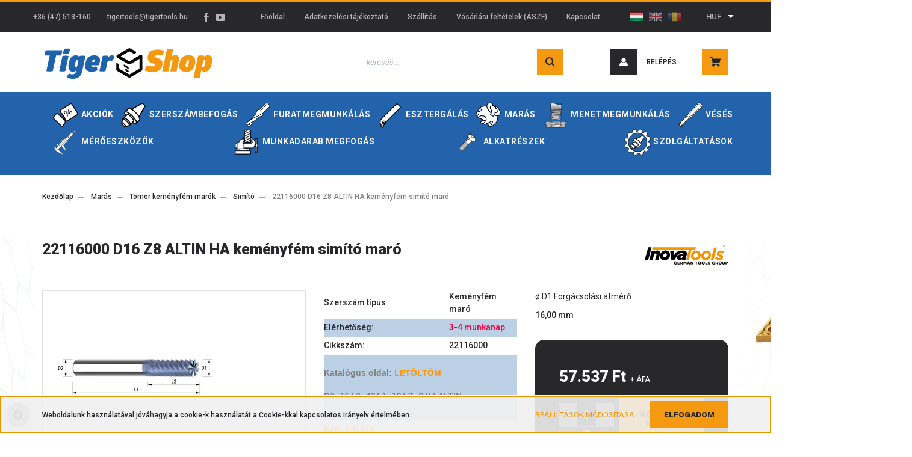

--- FILE ---
content_type: text/html; charset=UTF-8
request_url: https://tigershop.hu/22116000-d16-z8-altin-ha-kemenyfem-simito-maro-26173
body_size: 45023
content:
<!DOCTYPE html>
<html lang="hu" dir="ltr">
<head>
    <title>22116000 D16 Z8 ALTIN HA keményfém simító maró - InovaTools - Tiger-Tools Kft. | Fémforgácsoló szerszámok</title>
    <meta charset="utf-8">
    <meta name="keywords" content="22116000 D16 Z8 ALTIN HA keményfém simító maró, Fémforgácsoló szerszámok: váltólapkák, hordozó szerszámaik, szerszámbefogók, gyorsacél- és keményfém szerszámok, recézők, folyatófúrók">
    <meta name="description" content="22116000 D16 Z8 ALTIN HA keményfém simító maró termékünk most 73.072 Ft-os áron elérhető. Vásároljon kényelmesen és biztonságosan webáruházunkból, akár percek alatt!">
    <meta name="robots" content="index, follow">
    <link rel="image_src" href="https://tigershop.cdn.shoprenter.hu/custom/tigershop/image/data/InovaTools/Maro/221.jpg.webp?lastmod=1720617596.1753867515">
    <meta property="og:title" content="22116000 D16 Z8 ALTIN HA keményfém simító maró" />
    <meta property="og:type" content="product" />
    <meta property="og:url" content="https://tigershop.hu/22116000-d16-z8-altin-ha-kemenyfem-simito-maro-26173" />
    <meta property="og:image" content="https://tigershop.cdn.shoprenter.hu/custom/tigershop/image/cache/w1719h900/InovaTools/Maro/221.jpg.webp?lastmod=1720617596.1753867515" />
    <meta property="og:description" content="Katalógus oldal: LETÖLTÖMD2=16 L2=48 L1=104 Z=8 HA ALTIN " />
    <link href="https://tigershop.cdn.shoprenter.hu/custom/tigershop/image/data/fav.png?lastmod=1579869565.1753867515" rel="icon" />
    <link href="https://tigershop.cdn.shoprenter.hu/custom/tigershop/image/data/fav.png?lastmod=1579869565.1753867515" rel="apple-touch-icon" />
    <base href="https://tigershop.hu:443" />
    <meta name="google-site-verification" content="dZHDxS4YmXIjTwVrDHW6HSQBVMeAbDy32bfcooxmkDg" />

    <meta name="viewport" content="width=device-width, initial-scale=1, maximum-scale=1, user-scalable=0">
            <link href="https://tigershop.hu/22116000-d16-z8-altin-ha-kemenyfem-simito-maro-26173" rel="canonical">
    
            
                    
                <link rel="preconnect" href="https://fonts.googleapis.com">
    <link rel="preconnect" href="https://fonts.gstatic.com" crossorigin>
    <link href="https://fonts.googleapis.com/css2?family=Roboto:ital,wght@0,300;0,400;0,500;0,700;0,900;1,300;1,400;1,500;1,700;1,900&display=swap" rel="stylesheet">
            <link rel="stylesheet" href="https://tigershop.cdn.shoprenter.hu/web/compiled/css/fancybox2.css?v=1769069094" media="screen">
            <link rel="stylesheet" href="https://tigershop.cdn.shoprenter.hu/custom/tigershop/catalog/view/theme/stockholm_global/style/1745914295.1585500970.1727429060.1733127225.css?v=null.1753867515" media="screen">
            <link rel="stylesheet" href="https://tigershop.cdn.shoprenter.hu/custom/tigershop/catalog/view/theme/stockholm_global/stylesheet/stylesheet.css?v=1733127225" media="screen">
        <script>
        window.nonProductQuality = 80;
    </script>
    <script src="//ajax.googleapis.com/ajax/libs/jquery/1.10.2/jquery.min.js"></script>
    <script>window.jQuery || document.write('<script src="https://tigershop.cdn.shoprenter.hu/catalog/view/javascript/jquery/jquery-1.10.2.min.js?v=1484139539"><\/script>');</script>
    <script type="text/javascript" src="//cdn.jsdelivr.net/npm/slick-carousel@1.8.1/slick/slick.min.js"></script>

            
    

    <!--Header JavaScript codes--><script src="https://tigershop.cdn.shoprenter.hu/web/compiled/js/countdown.js?v=1769069092"></script><script src="https://tigershop.cdn.shoprenter.hu/web/compiled/js/base.js?v=1769069092"></script><script src="https://tigershop.cdn.shoprenter.hu/web/compiled/js/fancybox2.js?v=1769069092"></script><script src="https://tigershop.cdn.shoprenter.hu/web/compiled/js/before_starter2_head.js?v=1769069092"></script><script src="https://tigershop.cdn.shoprenter.hu/web/compiled/js/before_starter2_productpage.js?v=1769069092"></script><script src="https://tigershop.cdn.shoprenter.hu/web/compiled/js/productreview.js?v=1769069092"></script><script src="https://tigershop.cdn.shoprenter.hu/web/compiled/js/nanobar.js?v=1769069092"></script><!--Header jQuery onLoad scripts--><script>window.countdownFormat='%D:%H:%M:%S';var BASEURL='https://tigershop.hu';Currency={"symbol_left":"","symbol_right":" Ft","decimal_place":0,"decimal_point":",","thousand_point":".","currency":"HUF","value":390};var ShopRenter=ShopRenter||{};ShopRenter.product={"id":26173,"sku":"22116000","currency":"HUF","unitName":"db","price":73071.610000000001,"name":"22116000 D16 Z8 ALTIN HA kem\u00e9nyf\u00e9m sim\u00edt\u00f3 mar\u00f3","brand":"InovaTools","currentVariant":{"\u00f8 D1 Forg\u00e1csol\u00e1si \u00e1tm\u00e9r\u0151":"16,00 mm"},"parent":{"id":26173,"sku":"22116000","unitName":"db","price":73071.610000000001,"name":"22116000 D16 Z8 ALTIN HA kem\u00e9nyf\u00e9m sim\u00edt\u00f3 mar\u00f3"}};$(document).ready(function(){$('.fancybox').fancybox({maxWidth:820,maxHeight:650,afterLoad:function(){wrapCSS=$(this.element).data('fancybox-wrapcss');if(wrapCSS){$('.fancybox-wrap').addClass(wrapCSS);}},helpers:{thumbs:{width:50,height:50}}});$('.fancybox-inline').fancybox({maxWidth:820,maxHeight:650,type:'inline'});});$(window).load(function(){var init_similar_products_Scroller=function(){$("#similar_products .aurora-scroll-click-mode").each(function(){var max=0;$(this).find($(".list_prouctname")).each(function(){var h=$(this).height();max=h>max?h:max;});$(this).find($(".list_prouctname")).each(function(){$(this).height(max);});});$("#similar_products .aurora-scroll-click-mode").auroraScroll({autoMode:"click",frameRate:60,speed:2.5,direction:-1,elementClass:"product-snapshot",pauseAfter:false,horizontal:true,visible:1,arrowsPosition:1},function(){initAurora();});}
init_similar_products_Scroller();});</script><script src="https://tigershop.cdn.shoprenter.hu/web/compiled/js/vue/manifest.bundle.js?v=1769069090"></script><script>var ShopRenter=ShopRenter||{};ShopRenter.onCartUpdate=function(callable){document.addEventListener('cartChanged',callable)};ShopRenter.onItemAdd=function(callable){document.addEventListener('AddToCart',callable)};ShopRenter.onItemDelete=function(callable){document.addEventListener('deleteCart',callable)};ShopRenter.onSearchResultViewed=function(callable){document.addEventListener('AuroraSearchResultViewed',callable)};ShopRenter.onSubscribedForNewsletter=function(callable){document.addEventListener('AuroraSubscribedForNewsletter',callable)};ShopRenter.onCheckoutInitiated=function(callable){document.addEventListener('AuroraCheckoutInitiated',callable)};ShopRenter.onCheckoutShippingInfoAdded=function(callable){document.addEventListener('AuroraCheckoutShippingInfoAdded',callable)};ShopRenter.onCheckoutPaymentInfoAdded=function(callable){document.addEventListener('AuroraCheckoutPaymentInfoAdded',callable)};ShopRenter.onCheckoutOrderConfirmed=function(callable){document.addEventListener('AuroraCheckoutOrderConfirmed',callable)};ShopRenter.onCheckoutOrderPaid=function(callable){document.addEventListener('AuroraOrderPaid',callable)};ShopRenter.onCheckoutOrderPaidUnsuccessful=function(callable){document.addEventListener('AuroraOrderPaidUnsuccessful',callable)};ShopRenter.onProductPageViewed=function(callable){document.addEventListener('AuroraProductPageViewed',callable)};ShopRenter.onMarketingConsentChanged=function(callable){document.addEventListener('AuroraMarketingConsentChanged',callable)};ShopRenter.onCustomerRegistered=function(callable){document.addEventListener('AuroraCustomerRegistered',callable)};ShopRenter.onCustomerLoggedIn=function(callable){document.addEventListener('AuroraCustomerLoggedIn',callable)};ShopRenter.onCustomerUpdated=function(callable){document.addEventListener('AuroraCustomerUpdated',callable)};ShopRenter.onCartPageViewed=function(callable){document.addEventListener('AuroraCartPageViewed',callable)};ShopRenter.customer={"userId":0,"userClientIP":"18.116.38.159","userGroupId":8,"customerGroupTaxMode":"gross","customerGroupPriceMode":"net_tax","email":"","phoneNumber":"","name":{"firstName":"","lastName":""}};ShopRenter.theme={"name":"stockholm_global","family":"stockholm","parent":""};ShopRenter.shop={"name":"tigershop","locale":"hu","currency":{"code":"HUF","rate":390},"domain":"tigershop.myshoprenter.hu"};ShopRenter.page={"route":"product\/product","queryString":"22116000-d16-z8-altin-ha-kemenyfem-simito-maro-26173"};ShopRenter.formSubmit=function(form,callback){callback();};let loadedAsyncScriptCount=0;function asyncScriptLoaded(position){loadedAsyncScriptCount++;if(position==='body'){if(document.querySelectorAll('.async-script-tag').length===loadedAsyncScriptCount){if(/complete|interactive|loaded/.test(document.readyState)){document.dispatchEvent(new CustomEvent('asyncScriptsLoaded',{}));}else{document.addEventListener('DOMContentLoaded',()=>{document.dispatchEvent(new CustomEvent('asyncScriptsLoaded',{}));});}}}}</script><script type="text/javascript"async class="async-script-tag"onload="asyncScriptLoaded('header')"src="https://static2.rapidsearch.dev/resultpage.js?shop=tigershop.shoprenter.hu"></script><script type="text/javascript"src="https://tigershop.cdn.shoprenter.hu/web/compiled/js/vue/customerEventDispatcher.bundle.js?v=1769069090"></script><!--Custom header scripts--><script async src="https://www.googletagmanager.com/gtag/js?id=G-J8TN4PEM9H"></script><script>window.dataLayer=window.dataLayer||[];function gtag(){dataLayer.push(arguments);}
gtag('js',new Date());gtag('config','G-J8TN4PEM9H');</script><script async src="https://www.googletagmanager.com/gtag/js?id=G-8DSX2N5435"></script><script>window.dataLayer=window.dataLayer||[];function gtag(){dataLayer.push(arguments);}
gtag('js',new Date());gtag('config','G-8DSX2N5435');</script>                
            
            <script>window.dataLayer=window.dataLayer||[];function gtag(){dataLayer.push(arguments)};var ShopRenter=ShopRenter||{};ShopRenter.config=ShopRenter.config||{};ShopRenter.config.googleConsentModeDefaultValue="denied";</script>                        <script type="text/javascript" src="https://tigershop.cdn.shoprenter.hu/web/compiled/js/vue/googleConsentMode.bundle.js?v=1769069090"></script>

            
            
            
            
                <!--Global site tag(gtag.js)--><script async src="https://www.googletagmanager.com/gtag/js?id=G-8LP27YHG4P"></script><script>window.dataLayer=window.dataLayer||[];function gtag(){dataLayer.push(arguments);}
gtag('js',new Date());gtag('config','G-8LP27YHG4P');</script>                                <script type="text/javascript" src="https://tigershop.cdn.shoprenter.hu/web/compiled/js/vue/GA4EventSender.bundle.js?v=1769069090"></script>

    
    
</head>

<body id="body" class="page-body product-page-body show-quantity-in-module show-quantity-in-category stockholm_global-body" role="document">

                    

<!-- cached -->    <div class="nanobar-cookie-cog d-flex-center rounded-circle js-hidden-nanobar-button">
        <svg width="16" height="16" viewBox="0 0 24 24" fill="currentColor" xmlns="https://www.w3.org/2000/svg">
    <path d="M23.2736 9.61743L21.5884 9.32688C21.385 8.54237 21.0654 7.78693 20.6586 7.08959L21.6465 5.69492C21.908 5.34625 21.8789 4.8523 21.5593 4.56174L19.4092 2.41162C19.1186 2.09201 18.6247 2.06295 18.276 2.32446L16.8814 3.31235C16.184 2.93462 15.4286 2.61501 14.6731 2.41162L14.3826 0.726392C14.3245 0.290557 13.9467 0 13.5109 0H10.4891C10.0533 0 9.67554 0.290557 9.61743 0.726392L9.32688 2.41162C8.54237 2.61501 7.78693 2.93462 7.08959 3.3414L5.69492 2.35351C5.34625 2.09201 4.8523 2.12107 4.56174 2.44068L2.41162 4.5908C2.09201 4.88136 2.06295 5.3753 2.32446 5.72397L3.31235 7.11864C2.93462 7.81598 2.61501 8.57143 2.41162 9.32688L0.726392 9.61743C0.290557 9.67554 0 10.0533 0 10.4891V13.5109C0 13.9467 0.290557 14.3245 0.726392 14.3826L2.41162 14.6731C2.61501 15.4576 2.93462 16.2131 3.3414 16.9104L2.35351 18.3051C2.09201 18.6538 2.12107 19.1477 2.44068 19.4383L4.5908 21.5884C4.88136 21.908 5.3753 21.937 5.72397 21.6755L7.11864 20.6877C7.81598 21.0654 8.57143 21.385 9.32688 21.5884L9.61743 23.2736C9.67554 23.7094 10.0533 24 10.4891 24H13.5109C13.9467 24 14.3245 23.7094 14.3826 23.2736L14.6731 21.5884C15.4576 21.385 16.2131 21.0654 16.9104 20.6586L18.3051 21.6465C18.6538 21.908 19.1477 21.8789 19.4383 21.5593L21.5884 19.4092C21.908 19.1186 21.937 18.6247 21.6755 18.276L20.6877 16.8814C21.0654 16.184 21.385 15.4286 21.5884 14.6731L23.2736 14.3826C23.7094 14.3245 24 13.9467 24 13.5109V10.4891C24 10.0533 23.7094 9.67554 23.2736 9.61743ZM12 16.7942C9.35593 16.7942 7.20581 14.6441 7.20581 12C7.20581 9.35593 9.35593 7.20581 12 7.20581C14.6441 7.20581 16.7942 9.35593 16.7942 12C16.7942 14.6441 14.6441 16.7942 12 16.7942Z"/>
</svg>

    </div>
<div class="Fixed nanobar js-nanobar-first-login">
    <div class="container nanobar-container">
        <div class="row flex-column flex-sm-row">
            <div class="col-12 col-sm-6 col-lg-8 nanobar-text-cookies align-self-center text-sm-left">
                Weboldalunk használatával jóváhagyja a cookie-k használatát a Cookie-kkal kapcsolatos irányelv értelmében.
            </div>
            <div class="col-12 col-sm-6 col-lg-4 nanobar-buttons m-sm-0 text-center text-sm-right">
                <a href="" class="btn btn-link nanobar-settings-button js-nanobar-settings-button">
                    Beállítások módosítása
                </a>
                <a href="" class="btn btn-primary nanobar-btn js-nanobar-close-cookies" data-button-save-text="Beállítások mentése">
                    Elfogadom
                </a>
            </div>
        </div>
        <div class="nanobar-cookies js-nanobar-cookies flex-column flex-sm-row text-left pt-3 mt-3" style="display: none;">
            <div class="custom-control custom-checkbox">
                <input id="required_cookies" class="custom-control-input" type="checkbox" name="required_cookies" disabled checked/>
                <label for="required_cookies" class="custom-control-label">
                    Szükséges cookie-k
                    <div class="cookies-help-text">
                        Ezek a cookie-k segítenek abban, hogy a webáruház használható és működőképes legyen.
                    </div>
                </label>
            </div>
            <div class="custom-control custom-checkbox">
                <input id="marketing_cookies" class="custom-control-input js-nanobar-marketing-cookies" type="checkbox" name="marketing_cookies"
                         checked />
                <label for="marketing_cookies" class="custom-control-label">
                    Marketing cookie-k
                    <div class="cookies-help-text">
                        Ezeket a cookie-k segítenek abban, hogy az Ön érdeklődési körének megfelelő reklámokat és termékeket jelenítsük meg a webáruházban.
                    </div>
                </label>
            </div>
        </div>
    </div>
</div>

<script>
    (function ($) {
        $(document).ready(function () {
            new AuroraNanobar.FirstLogNanobarCheckbox(jQuery('.js-nanobar-first-login'), 'bottom');
        });
    })(jQuery);
</script>
<!-- /cached -->
<!-- cached --><div class="Fixed nanobar js-nanobar-free-shipping">
    <div class="container nanobar-container">
        <button type="button" class="close js-nanobar-close" aria-label="Close">
            <span aria-hidden="true">&times;</span>
        </button>
        <div class="nanobar-text px-3"></div>
    </div>
</div>

<script>$(document).ready(function(){document.nanobarInstance=new AuroraNanobar.FreeShippingNanobar($('.js-nanobar-free-shipping'),'bottom','500','','1');});</script><!-- /cached -->
                <!-- page-wrap -->

                <div class="page-wrap">
                            
    <header class="sticky-header d-none d-lg-block">
                    <div class="header-top-line">
                <div class="container">
                    <div class="header-top d-flex">
                        <div class="header-top-left d-flex align-items-center">
                                <div id="section-header_contact_stockholm" class="section-wrapper ">
    
    <div class="module content-module section-module section-contact header-section-contact shoprenter-section">
    <div class="module-body section-module-body">
        <div class="contact-wrapper-box d-flex">
                            <div class="header-contact-col header-contact-phone">
                    <a class="header-contact-link" href="tel:+36 (47) 513-160">
                        +36 (47) 513-160
                    </a>
                </div>
                                        <div class="header-contact-col header-contact-mail">
                    <a class="header-contact-link" href="mailto:tigertools@tigertools.hu">tigertools@tigertools.hu</a>
                </div>
                        <div class="header-contact-social-box">
                                    <a class="header-contact-link" class="header-social-link" target="_blank" href="https://www.facebook.com/Tiger.Tools.Kft/">
                        <i>
                            <svg width="8" height="16" viewBox="0 0 12 24" fill="currentColor" xmlns="https://www.w3.org/2000/svg">
    <path d="M7.5 8.25V5.25C7.5 4.422 8.172 3.75 9 3.75H10.5V0H7.5C5.0145 0 3 2.0145 3 4.5V8.25H0V12H3V24H7.5V12H10.5L12 8.25H7.5Z"/>
</svg>
                        </i>
                    </a>
                                                                    <a class="header-contact-link" class="header-social-link" target="_blank" href="https://www.youtube.com/channel/UC1mHur2rphOV-eYdXtQI_2A">
                        <i>
                            <svg width="16" height="12" viewBox="0 0 24 18" fill="currentColor" xmlns="https://www.w3.org/2000/svg">
    <path d="M22.98 1.73455C22.329 0.471273 21.6225 0.238909 20.184 0.150545C18.747 0.0441818 15.1335 0 12.003 0C8.8665 0 5.2515 0.0441819 3.816 0.148909C2.3805 0.238909 1.6725 0.469636 1.0155 1.73455C0.345 2.99618 0 5.16927 0 8.99509C0 8.99836 0 9 0 9C0 9.00327 0 9.00491 0 9.00491V9.00818C0 12.8176 0.345 15.0071 1.0155 16.2556C1.6725 17.5189 2.379 17.748 3.8145 17.8544C5.2515 17.946 8.8665 18 12.003 18C15.1335 18 18.747 17.946 20.1855 17.856C21.624 17.7496 22.3305 17.5205 22.9815 16.2573C23.658 15.0087 24 12.8193 24 9.00982C24 9.00982 24 9.00491 24 9.00164C24 9.00164 24 8.99836 24 8.99673C24 5.16927 23.658 2.99618 22.98 1.73455ZM9 13.9091V4.09091L16.5 9L9 13.9091Z"/>
</svg>

                        </i>
                    </a>
                                                            </div>
        </div>
    </div>
</div>


</div>
    

                        </div>
                        <div class="header-top-right d-flex ml-auto">
                            <!-- cached -->
    <ul class="nav headermenu-list">
                    <li class="nav-item">
                <a class="nav-link" href="https://tigershop.hu"
                    target="_self"
                                        title="Főoldal"
                >
                    Főoldal
                </a>
                            </li>
                    <li class="nav-item">
                <a class="nav-link" href="https://tigershop.hu/adatvedelmi_nyilatkozat_3"
                    target="_self"
                                        title="Adatkezelési tájékoztató"
                >
                    Adatkezelési tájékoztató
                </a>
                            </li>
                    <li class="nav-item">
                <a class="nav-link" href="https://tigershop.hu/szallitas"
                    target="_self"
                                        title="Szállítás"
                >
                    Szállítás
                </a>
                            </li>
                    <li class="nav-item">
                <a class="nav-link" href="https://tigershop.hu/vasarlasi_feltetelek_5"
                    target="_self"
                                        title="Vásárlási feltételek (ÁSZF)"
                >
                    Vásárlási feltételek (ÁSZF)
                </a>
                            </li>
                    <li class="nav-item">
                <a class="nav-link" href="https://tigershop.hu/index.php?route=information/contact"
                    target="_self"
                                        title="Kapcsolat"
                >
                    Kapcsolat
                </a>
                            </li>
            </ul>
    <!-- /cached -->
                            <div class="header-language-currencies d-flex align-items-center">
                                <!-- cached -->


                    
    
    <div id="languageselect" class="module content-module header-position hide-top languageselect-module" >
                                    <div class="module-body">
                        <form action="/" method="post" enctype="multipart/form-data" id="language-form">
            <div class="d-flex justify-content-lg-between language-select-wrapper">
                                                            <div class="language-icon active cursor-pointer language-data" data-langcode="hu">
                    <img class="language-change" src="https://tigershop.cdn.shoprenter.hu/catalog/view/theme/default/image/flags/HU.png?v=null.1753867515" alt="Hungarian" style="width: 24px; height: 24px;"/>
                </div>
                                <div class="language-icon cursor-pointer language-data" data-langcode="en">
                    <img class="language-change" src="https://tigershop.cdn.shoprenter.hu/catalog/view/theme/default/image/flags/EN.png?v=null.1753867515" alt="English" style="width: 24px; height: 24px;"/>
                </div>
                                <div class="language-icon cursor-pointer language-data" data-langcode="ro">
                    <img class="language-change" src="https://tigershop.cdn.shoprenter.hu/catalog/view/theme/default/image/flags/RO.png?v=null.1753867515" alt="Romanian" style="width: 24px; height: 24px;"/>
                </div>
                                <input type="hidden" value="" name="language_code"/>
                        </div>
            <script>$(window).load(function(){$('.language-change').one('click',function(){var language_code=$(this).parent('.language-data').data('langcode');$('input[name="language_code"]').attr('value',language_code);$('#language-form').submit();});});</script>        </form>
            </div>
                                </div>
    
    <!-- /cached -->
                                <!-- cached -->


                    
    
    <div id="currenciesselect" class="module content-module header-position hide-top currenciesselect-module" >
                                    <div class="module-body">
                        <form action="/" method="post" enctype="multipart/form-data">
            <select class="form-control form-control-sm currencieselect-select" name="currency_id" onchange="this.form.submit()">
                                    <option
                        value="HUF" selected="selected">
                        HUF
                    </option>
                                    <option
                        value="EUR" >
                        EUR
                    </option>
                                    <option
                        value="RON" >
                        RON
                    </option>
                            </select>
        </form>
            </div>
                                </div>
    
    <!-- /cached -->
                            </div>
                        </div>
                    </div>
                </div>
            </div>
            <div class="header-middle-line">
                <div class="container">
                    <div class="header-middle d-flex justify-content-between">
                        <!-- cached -->
    <a class="navbar-brand" href="/"><img style="border: 0; max-width: 282px;" src="https://tigershop.cdn.shoprenter.hu/custom/tigershop/image/cache/w282h55m00/Kep/TS-logo.png?v=1658740006" title="Tiger-Tools Kft." alt="Tiger-Tools Kft." /></a>
<!-- /cached -->
                                                    
<div class="dropdown search-module d-flex">
    <div class="input-group">
        <input class="form-control disableAutocomplete" type="text" placeholder="keresés..." value=""
               id="filter_keyword" 
               onclick="this.value=(this.value==this.defaultValue)?'':this.value;"/>
        <div class="input-group-append">
            <button class="btn btn-primary" onclick="moduleSearch();">
                <svg width="16" height="16" viewBox="0 0 24 24" fill="currentColor" xmlns="https://www.w3.org/2000/svg">
    <path d="M17.6125 15.4913C18.7935 13.8785 19.4999 11.8975 19.4999 9.74998C19.4999 4.37403 15.1259 0 9.74993 0C4.37398 0 0 4.37403 0 9.74998C0 15.1259 4.37403 19.5 9.74998 19.5C11.8975 19.5 13.8787 18.7934 15.4915 17.6124L21.8789 23.9999L24 21.8788C24 21.8787 17.6125 15.4913 17.6125 15.4913ZM9.74998 16.4999C6.02782 16.4999 3.00001 13.4721 3.00001 9.74998C3.00001 6.02782 6.02782 3.00001 9.74998 3.00001C13.4721 3.00001 16.5 6.02782 16.5 9.74998C16.5 13.4721 13.4721 16.4999 9.74998 16.4999Z"/>
</svg>

            </button>
        </div>
    </div>

    <input type="hidden" id="filter_description" value="1"/>
    <input type="hidden" id="search_shopname" value="tigershop"/>
    <div id="results" class="dropdown-menu search-results p-0"></div>
</div>



                                                <!-- cached -->
    <ul class="nav login-list">
                    <li class="nav-item nav-item-login">
                <a class="nav-link d-flex align-items-center header-middle-link" href="index.php?route=account/login" title="Belépés">
                    <span class="btn d-flex justify-content-center align-items-center nav-item-login-icon header-icon-box">
                        <svg width="14" height="14" viewBox="0 0 24 24" fill="currentColor" xmlns="https://www.w3.org/2000/svg">
    <path d="M18.3622 11.696C16.8819 13.6134 14.6142 14.8278 12 14.8278C9.44882 14.8278 7.11811 13.6134 5.63779 11.696C2.20472 13.901 0 17.7358 0 21.986C0 23.1364 0.88189 23.9992 1.98425 23.9992H21.9843C23.1181 24.0312 24 23.0725 24 21.986C24 17.7358 21.7953 13.8691 18.3622 11.696Z"/>
    <path d="M12 0C8.40945 0 5.51181 2.97194 5.51181 6.58301C5.51181 10.226 8.44094 13.166 12 13.166C15.5591 13.166 18.4882 10.258 18.4882 6.58301C18.4882 2.90803 15.5906 0 12 0Z"/>
</svg>

                    </span>
                    <span class="d-flex login-item-title">
                        Belépés
                    </span>
                </a>
            </li>
            <li class="nav-item nav-item-register d-none">
                <a class="nav-link" href="index.php?route=account/create" title="Regisztráció">
                    Regisztráció
                </a>
            </li>
            </ul>
<!-- /cached -->
                        <hx:include src="/_fragment?_path=_format%3Dhtml%26_locale%3Den%26_controller%3Dmodule%252Fwishlist&amp;_hash=XXGwgS7CydOgVK7KcgAziyuUu1wUCBxdR%2FTP4KDARgA%3D"></hx:include>
                        <div id="js-cart" class="d-md-flex align-items-md-center">
                            <hx:include src="/_fragment?_path=_format%3Dhtml%26_locale%3Den%26_controller%3Dmodule%252Fcart&amp;_hash=9Ok26wtoODM3RKWT66CBkFed5QxhifgNaHh1JuIICZE%3D"></hx:include>
                        </div>
                    </div>
                </div>
            </div>
            <div class="header-bottom-line">
                <div class="container">
                    <div class="header-bottom">
                        <nav class="navbar navbar-expand-lg justify-content-between">
                            


                    
            <div id="module_category_wrapper" class="module-category-wrapper">
    
    <div id="category" class="module content-module header-position category-module" >
                <div class="module-body">
                        <div id="category-nav">
            


<ul class="nav nav-pills category category-menu sf-menu sf-horizontal cached">
    <li id="cat_372" class="nav-item item category-list module-list parent even">
    <a href="https://tigershop.hu/akciok-372" class="nav-link">
        <span>AKCIÓK</span>
    </a>
            <ul class="nav flex-column children"><li id="cat_3781" class="nav-item item category-list module-list even">
    <a href="https://tigershop.hu/akciok-372/gyorsacel-szerszam-keszletkisopres-3781" class="nav-link">
        <span>Gyorsacél szerszám készletkisöprés</span>
    </a>
    </li><li id="cat_3794" class="nav-item item category-list module-list odd">
    <a href="https://tigershop.hu/akciok-372/inovatools-3794" class="nav-link">
        <span>InovaTools ECO</span>
    </a>
    </li><li id="cat_3806" class="nav-item item category-list module-list even">
    <a href="https://tigershop.hu/akciok-372/szerszambefogok-utolso-darabok-3806" class="nav-link">
        <span>Szerszámbefogók – Utolsó darabok!</span>
    </a>
    </li><li id="cat_3474" class="nav-item item category-list module-list parent odd">
    <a href="https://tigershop.hu/akciok-372/beszuro-kes-akcio-3474" class="nav-link">
        <span>Beszúró szerszámok 98%-os kedvezménnyel!</span>
    </a>
            <ul class="nav flex-column children"><li id="cat_3488" class="nav-item item category-list module-list parent even">
    <a href="https://tigershop.hu/akciok-372/beszuro-kes-akcio-3474/ksp-200-2-mm-3488" class="nav-link">
        <span>KSP 200 = 2 mm</span>
    </a>
            <ul class="nav flex-column children"><li id="cat_3491" class="nav-item item category-list module-list even">
    <a href="https://tigershop.hu/akciok-372/beszuro-kes-akcio-3474/ksp-200-2-mm-3488/leszurolapka-3491" class="nav-link">
        <span>Leszúrólapka</span>
    </a>
    </li><li id="cat_3506" class="nav-item item category-list module-list odd">
    <a href="https://tigershop.hu/akciok-372/beszuro-kes-akcio-3474/ksp-200-2-mm-3488/leszuropenge-3506" class="nav-link">
        <span>Leszúrópenge</span>
    </a>
    </li></ul>
    </li><li id="cat_3494" class="nav-item item category-list module-list parent odd">
    <a href="https://tigershop.hu/akciok-372/beszuro-kes-akcio-3474/ksp-300-3-mm-3494" class="nav-link">
        <span>KSP 300 = 3 mm</span>
    </a>
            <ul class="nav flex-column children"><li id="cat_3497" class="nav-item item category-list module-list even">
    <a href="https://tigershop.hu/akciok-372/beszuro-kes-akcio-3474/ksp-300-3-mm-3494/leszurolapka-3497" class="nav-link">
        <span>Leszúrólapka</span>
    </a>
    </li><li id="cat_3509" class="nav-item item category-list module-list odd">
    <a href="https://tigershop.hu/akciok-372/beszuro-kes-akcio-3474/ksp-300-3-mm-3494/leszuropenge-3509" class="nav-link">
        <span>Leszúrópenge</span>
    </a>
    </li></ul>
    </li><li id="cat_3500" class="nav-item item category-list module-list even">
    <a href="https://tigershop.hu/akciok-372/beszuro-kes-akcio-3474/ksp-400-4-mm-3500" class="nav-link">
        <span>KSP 400 = 4 mm</span>
    </a>
    </li></ul>
    </li></ul>
    </li><li id="cat_140" class="nav-item item category-list module-list parent odd">
    <a href="https://tigershop.hu/szerszambefogas-140" class="nav-link">
        <span>Szerszámbefogás </span>
    </a>
            <ul class="nav flex-column children"><li id="cat_1034" class="nav-item item category-list module-list even">
    <a href="https://tigershop.hu/szerszambefogas-140/hengeres-szar-1034" class="nav-link">
        <span>Hengeres szár</span>
    </a>
    </li><li id="cat_141" class="nav-item item category-list module-list parent odd">
    <a href="https://tigershop.hu/szerszambefogas-140/din-2080-iso-141" class="nav-link">
        <span>DIN 2080 ISO</span>
    </a>
            <ul class="nav flex-column children"><li id="cat_148" class="nav-item item category-list module-list even">
    <a href="https://tigershop.hu/szerszambefogas-140/din-2080-iso-141/er-patronos-befogok-148" class="nav-link">
        <span>ER Patronos befogók</span>
    </a>
    </li><li id="cat_149" class="nav-item item category-list module-list odd">
    <a href="https://tigershop.hu/szerszambefogas-140/din-2080-iso-141/kombi-maro-tuskek-149" class="nav-link">
        <span>Kombi marótüskék</span>
    </a>
    </li><li id="cat_151" class="nav-item item category-list module-list even">
    <a href="https://tigershop.hu/szerszambefogas-140/din-2080-iso-141/weldon-befogok-151" class="nav-link">
        <span>Weldon befogók</span>
    </a>
    </li><li id="cat_152" class="nav-item item category-list module-list parent odd">
    <a href="https://tigershop.hu/szerszambefogas-140/din-2080-iso-141/morse-kupos-befogok-152" class="nav-link">
        <span>Morse kupós befogók</span>
    </a>
            <ul class="nav flex-column children"><li id="cat_153" class="nav-item item category-list module-list even">
    <a href="https://tigershop.hu/szerszambefogas-140/din-2080-iso-141/morse-kupos-befogok-152/kiutoekes-153" class="nav-link">
        <span>Kiütőékes </span>
    </a>
    </li></ul>
    </li><li id="cat_155" class="nav-item item category-list module-list even">
    <a href="https://tigershop.hu/szerszambefogas-140/din-2080-iso-141/furotokmany-felfogok-155" class="nav-link">
        <span>Fúrótokmány felfogók</span>
    </a>
    </li><li id="cat_156" class="nav-item item category-list module-list odd">
    <a href="https://tigershop.hu/szerszambefogas-140/din-2080-iso-141/atalakito-adapterek-156" class="nav-link">
        <span>Átalakító, adapterek</span>
    </a>
    </li><li id="cat_157" class="nav-item item category-list module-list even">
    <a href="https://tigershop.hu/szerszambefogas-140/din-2080-iso-141/keszletek-157" class="nav-link">
        <span>Készletek</span>
    </a>
    </li></ul>
    </li><li id="cat_142" class="nav-item item category-list module-list parent even">
    <a href="https://tigershop.hu/szerszambefogas-140/din-69971-sk-142" class="nav-link">
        <span>DIN 69871 SK</span>
    </a>
            <ul class="nav flex-column children"><li id="cat_211" class="nav-item item category-list module-list parent even">
    <a href="https://tigershop.hu/szerszambefogas-140/din-69971-sk-142/er-patronos-befogok-211" class="nav-link">
        <span>ER Patronos befogók</span>
    </a>
            <ul class="nav flex-column children"><li id="cat_212" class="nav-item item category-list module-list even">
    <a href="https://tigershop.hu/szerszambefogas-140/din-69971-sk-142/er-patronos-befogok-211/normal-212" class="nav-link">
        <span>Normál </span>
    </a>
    </li><li id="cat_213" class="nav-item item category-list module-list odd">
    <a href="https://tigershop.hu/szerszambefogas-140/din-69971-sk-142/er-patronos-befogok-211/hosszu-100-mm-213" class="nav-link">
        <span>Hosszú (100 mm)</span>
    </a>
    </li><li id="cat_214" class="nav-item item category-list module-list even">
    <a href="https://tigershop.hu/szerszambefogas-140/din-69971-sk-142/er-patronos-befogok-211/extra-hosszu-160-mm-214" class="nav-link">
        <span>Extra Hosszú (160 mm)</span>
    </a>
    </li></ul>
    </li><li id="cat_215" class="nav-item item category-list module-list odd">
    <a href="https://tigershop.hu/szerszambefogas-140/din-69971-sk-142/ero-befogok-215" class="nav-link">
        <span>Erő befogók</span>
    </a>
    </li><li id="cat_216" class="nav-item item category-list module-list parent even">
    <a href="https://tigershop.hu/szerszambefogas-140/din-69971-sk-142/kombi-marotuskek-216" class="nav-link">
        <span>Kombi marótüskék</span>
    </a>
            <ul class="nav flex-column children"><li id="cat_217" class="nav-item item category-list module-list even">
    <a href="https://tigershop.hu/szerszambefogas-140/din-69971-sk-142/kombi-marotuskek-216/normal-217" class="nav-link">
        <span>Normál</span>
    </a>
    </li><li id="cat_218" class="nav-item item category-list module-list odd">
    <a href="https://tigershop.hu/szerszambefogas-140/din-69971-sk-142/kombi-marotuskek-216/hosszu-100-mm-218" class="nav-link">
        <span>Hosszú (100 mm)</span>
    </a>
    </li><li id="cat_219" class="nav-item item category-list module-list even">
    <a href="https://tigershop.hu/szerszambefogas-140/din-69971-sk-142/kombi-marotuskek-216/extra-hosszu-160-mm-219" class="nav-link">
        <span>Extra Hosszú (160 mm)</span>
    </a>
    </li></ul>
    </li><li id="cat_220" class="nav-item item category-list module-list odd">
    <a href="https://tigershop.hu/szerszambefogas-140/din-69971-sk-142/kereszthornyos-marotuskek-220" class="nav-link">
        <span>Kereszthornyos marótüskék	</span>
    </a>
    </li><li id="cat_221" class="nav-item item category-list module-list parent even">
    <a href="https://tigershop.hu/szerszambefogas-140/din-69971-sk-142/weldon-befogok-221" class="nav-link">
        <span>Weldon befogók</span>
    </a>
            <ul class="nav flex-column children"><li id="cat_222" class="nav-item item category-list module-list even">
    <a href="https://tigershop.hu/szerszambefogas-140/din-69971-sk-142/weldon-befogok-221/normal-222" class="nav-link">
        <span>Normál</span>
    </a>
    </li><li id="cat_223" class="nav-item item category-list module-list odd">
    <a href="https://tigershop.hu/szerszambefogas-140/din-69971-sk-142/weldon-befogok-221/hosszu-100-mm-223" class="nav-link">
        <span>Hosszú (100 mm)</span>
    </a>
    </li><li id="cat_224" class="nav-item item category-list module-list even">
    <a href="https://tigershop.hu/szerszambefogas-140/din-69971-sk-142/weldon-befogok-221/extra-hosszu-160-mm-224" class="nav-link">
        <span>Extra Hosszú (160 mm)</span>
    </a>
    </li></ul>
    </li><li id="cat_225" class="nav-item item category-list module-list parent odd">
    <a href="https://tigershop.hu/szerszambefogas-140/din-69971-sk-142/morse-kupos-befogok-225" class="nav-link">
        <span>Morse kúpos befogók</span>
    </a>
            <ul class="nav flex-column children"><li id="cat_226" class="nav-item item category-list module-list even">
    <a href="https://tigershop.hu/szerszambefogas-140/din-69971-sk-142/morse-kupos-befogok-225/kiutoekes-226" class="nav-link">
        <span>Kiütőékes</span>
    </a>
    </li><li id="cat_227" class="nav-item item category-list module-list odd">
    <a href="https://tigershop.hu/szerszambefogas-140/din-69971-sk-142/morse-kupos-befogok-225/behuzo-menetes-227" class="nav-link">
        <span>Behúzó menetes</span>
    </a>
    </li></ul>
    </li><li id="cat_228" class="nav-item item category-list module-list even">
    <a href="https://tigershop.hu/szerszambefogas-140/din-69971-sk-142/furotokmany-felfogok-228" class="nav-link">
        <span>Fúrótokmány felfogók</span>
    </a>
    </li><li id="cat_230" class="nav-item item category-list module-list odd">
    <a href="https://tigershop.hu/szerszambefogas-140/din-69971-sk-142/gyorsan-cserelheto-menetfuro-tokmanyok-230" class="nav-link">
        <span>Gyorsan cserélhető menetfúró tokmányók</span>
    </a>
    </li><li id="cat_231" class="nav-item item category-list module-list even">
    <a href="https://tigershop.hu/szerszambefogas-140/din-69971-sk-142/menetes-marofelfogok-231" class="nav-link">
        <span>Menetes marófelfogók	</span>
    </a>
    </li><li id="cat_232" class="nav-item item category-list module-list odd">
    <a href="https://tigershop.hu/szerszambefogas-140/din-69971-sk-142/nyersdarabok-232" class="nav-link">
        <span>Nyersdarabok</span>
    </a>
    </li><li id="cat_233" class="nav-item item category-list module-list even">
    <a href="https://tigershop.hu/szerszambefogas-140/din-69971-sk-142/keszletek-233" class="nav-link">
        <span>Készletek</span>
    </a>
    </li></ul>
    </li><li id="cat_143" class="nav-item item category-list module-list parent odd">
    <a href="https://tigershop.hu/szerszambefogas-140/jis-b-6339-bt-143" class="nav-link">
        <span>JIS B 6339 BT</span>
    </a>
            <ul class="nav flex-column children"><li id="cat_168" class="nav-item item category-list module-list parent even">
    <a href="https://tigershop.hu/szerszambefogas-140/jis-b-6339-bt-143/er-patronos-befogok-168" class="nav-link">
        <span>ER Patronos befogók</span>
    </a>
            <ul class="nav flex-column children"><li id="cat_169" class="nav-item item category-list module-list even">
    <a href="https://tigershop.hu/szerszambefogas-140/jis-b-6339-bt-143/er-patronos-befogok-168/normal-169" class="nav-link">
        <span>Normál</span>
    </a>
    </li><li id="cat_170" class="nav-item item category-list module-list odd">
    <a href="https://tigershop.hu/szerszambefogas-140/jis-b-6339-bt-143/er-patronos-befogok-168/hosszu-100-mm-170" class="nav-link">
        <span>Hosszú (100 mm)</span>
    </a>
    </li><li id="cat_171" class="nav-item item category-list module-list even">
    <a href="https://tigershop.hu/szerszambefogas-140/jis-b-6339-bt-143/er-patronos-befogok-168/extra-hosszu-160-mm-171" class="nav-link">
        <span>Extra hosszú (160 mm)</span>
    </a>
    </li></ul>
    </li><li id="cat_172" class="nav-item item category-list module-list odd">
    <a href="https://tigershop.hu/szerszambefogas-140/jis-b-6339-bt-143/ero-befogok-172" class="nav-link">
        <span>Erő befogók</span>
    </a>
    </li><li id="cat_173" class="nav-item item category-list module-list parent even">
    <a href="https://tigershop.hu/szerszambefogas-140/jis-b-6339-bt-143/kombi-marotuskek-173" class="nav-link">
        <span>Kombi marótüskék</span>
    </a>
            <ul class="nav flex-column children"><li id="cat_174" class="nav-item item category-list module-list even">
    <a href="https://tigershop.hu/szerszambefogas-140/jis-b-6339-bt-143/kombi-marotuskek-173/normal-174" class="nav-link">
        <span>Normál</span>
    </a>
    </li><li id="cat_175" class="nav-item item category-list module-list odd">
    <a href="https://tigershop.hu/szerszambefogas-140/jis-b-6339-bt-143/kombi-marotuskek-173/hosszu-100-mm-175" class="nav-link">
        <span>Hosszú (100 mm)</span>
    </a>
    </li><li id="cat_176" class="nav-item item category-list module-list even">
    <a href="https://tigershop.hu/szerszambefogas-140/jis-b-6339-bt-143/kombi-marotuskek-173/extra-hosszu-160-mm-176" class="nav-link">
        <span>Extra Hosszú (160 mm)</span>
    </a>
    </li></ul>
    </li><li id="cat_177" class="nav-item item category-list module-list parent odd">
    <a href="https://tigershop.hu/szerszambefogas-140/jis-b-6339-bt-143/kereszthornyos-marotuskek-177" class="nav-link">
        <span>Kereszthornyos marótüskék</span>
    </a>
            <ul class="nav flex-column children"><li id="cat_178" class="nav-item item category-list module-list even">
    <a href="https://tigershop.hu/szerszambefogas-140/jis-b-6339-bt-143/kereszthornyos-marotuskek-177/normal-178" class="nav-link">
        <span>Normál</span>
    </a>
    </li><li id="cat_179" class="nav-item item category-list module-list odd">
    <a href="https://tigershop.hu/szerszambefogas-140/jis-b-6339-bt-143/kereszthornyos-marotuskek-177/hosszu-250-mm-179" class="nav-link">
        <span>Hosszú (250 mm)</span>
    </a>
    </li></ul>
    </li><li id="cat_180" class="nav-item item category-list module-list parent even">
    <a href="https://tigershop.hu/szerszambefogas-140/jis-b-6339-bt-143/weldon-befogok-180" class="nav-link">
        <span>Weldon befogók</span>
    </a>
            <ul class="nav flex-column children"><li id="cat_182" class="nav-item item category-list module-list even">
    <a href="https://tigershop.hu/szerszambefogas-140/jis-b-6339-bt-143/weldon-befogok-180/normal-182" class="nav-link">
        <span>Normál</span>
    </a>
    </li><li id="cat_181" class="nav-item item category-list module-list odd">
    <a href="https://tigershop.hu/szerszambefogas-140/jis-b-6339-bt-143/weldon-befogok-180/hosszu-100-mm-181" class="nav-link">
        <span>Hosszú (100 mm)</span>
    </a>
    </li><li id="cat_183" class="nav-item item category-list module-list even">
    <a href="https://tigershop.hu/szerszambefogas-140/jis-b-6339-bt-143/weldon-befogok-180/extra-hosszu-160-mm-183" class="nav-link">
        <span>Extra Hosszú (160 mm)</span>
    </a>
    </li></ul>
    </li><li id="cat_184" class="nav-item item category-list module-list parent odd">
    <a href="https://tigershop.hu/szerszambefogas-140/jis-b-6339-bt-143/morse-kupos-befogok-184" class="nav-link">
        <span>Morse kúpos befogók</span>
    </a>
            <ul class="nav flex-column children"><li id="cat_185" class="nav-item item category-list module-list even">
    <a href="https://tigershop.hu/szerszambefogas-140/jis-b-6339-bt-143/morse-kupos-befogok-184/kiutoekes-185" class="nav-link">
        <span>Kiütőékes</span>
    </a>
    </li><li id="cat_186" class="nav-item item category-list module-list odd">
    <a href="https://tigershop.hu/szerszambefogas-140/jis-b-6339-bt-143/morse-kupos-befogok-184/behuzo-menetes-186" class="nav-link">
        <span>Behúzó menetes</span>
    </a>
    </li></ul>
    </li><li id="cat_187" class="nav-item item category-list module-list even">
    <a href="https://tigershop.hu/szerszambefogas-140/jis-b-6339-bt-143/furotokmany-felfogok-187" class="nav-link">
        <span>Fúrótokmány felfogók</span>
    </a>
    </li><li id="cat_188" class="nav-item item category-list module-list odd">
    <a href="https://tigershop.hu/szerszambefogas-140/jis-b-6339-bt-143/furotokmanyok-188" class="nav-link">
        <span>Fúrótokmányok</span>
    </a>
    </li><li id="cat_189" class="nav-item item category-list module-list even">
    <a href="https://tigershop.hu/szerszambefogas-140/jis-b-6339-bt-143/gyorsan-cserelheto-menetfuro-tokmanyok-189" class="nav-link">
        <span>Gyorsan cserélhető menetfúró tokmányók</span>
    </a>
    </li><li id="cat_190" class="nav-item item category-list module-list odd">
    <a href="https://tigershop.hu/szerszambefogas-140/jis-b-6339-bt-143/menetes-marofelfogok-190" class="nav-link">
        <span>Menetes marófelfogók</span>
    </a>
    </li><li id="cat_191" class="nav-item item category-list module-list even">
    <a href="https://tigershop.hu/szerszambefogas-140/jis-b-6339-bt-143/nyersdarabok-191" class="nav-link">
        <span>Nyersdarabok</span>
    </a>
    </li><li id="cat_192" class="nav-item item category-list module-list odd">
    <a href="https://tigershop.hu/szerszambefogas-140/jis-b-6339-bt-143/keszletek-192" class="nav-link">
        <span>Készletek</span>
    </a>
    </li></ul>
    </li><li id="cat_144" class="nav-item item category-list module-list parent even">
    <a href="https://tigershop.hu/szerszambefogas-140/jis-b-6339-bbt-144" class="nav-link">
        <span>JIS B 6339 BBT</span>
    </a>
            <ul class="nav flex-column children"><li id="cat_193" class="nav-item item category-list module-list parent even">
    <a href="https://tigershop.hu/szerszambefogas-140/jis-b-6339-bbt-144/er-patronos-befogok-193" class="nav-link">
        <span>ER Patronos befogók</span>
    </a>
            <ul class="nav flex-column children"><li id="cat_194" class="nav-item item category-list module-list even">
    <a href="https://tigershop.hu/szerszambefogas-140/jis-b-6339-bbt-144/er-patronos-befogok-193/normal-194" class="nav-link">
        <span>Normál</span>
    </a>
    </li><li id="cat_270" class="nav-item item category-list module-list odd">
    <a href="https://tigershop.hu/szerszambefogas-140/jis-b-6339-bbt-144/er-patronos-befogok-193/130-mm-270" class="nav-link">
        <span> Hosszú (100 - 130 mm)</span>
    </a>
    </li><li id="cat_272" class="nav-item item category-list module-list even">
    <a href="https://tigershop.hu/szerszambefogas-140/jis-b-6339-bbt-144/er-patronos-befogok-193/200-mm-272" class="nav-link">
        <span>Extra Hosszú (160 - 200 mm)</span>
    </a>
    </li></ul>
    </li><li id="cat_197" class="nav-item item category-list module-list odd">
    <a href="https://tigershop.hu/szerszambefogas-140/jis-b-6339-bbt-144/ero-befogok-197" class="nav-link">
        <span>Erő befogók</span>
    </a>
    </li><li id="cat_198" class="nav-item item category-list module-list parent even">
    <a href="https://tigershop.hu/szerszambefogas-140/jis-b-6339-bbt-144/kereszthornyos-marotuskek-198" class="nav-link">
        <span>Kereszthornyos marótüskék</span>
    </a>
            <ul class="nav flex-column children"><li id="cat_199" class="nav-item item category-list module-list even">
    <a href="https://tigershop.hu/szerszambefogas-140/jis-b-6339-bbt-144/kereszthornyos-marotuskek-198/normal-199" class="nav-link">
        <span>Normál</span>
    </a>
    </li><li id="cat_200" class="nav-item item category-list module-list odd">
    <a href="https://tigershop.hu/szerszambefogas-140/jis-b-6339-bbt-144/kereszthornyos-marotuskek-198/hosszu-100-mm-200" class="nav-link">
        <span>Hosszú (100 mm)</span>
    </a>
    </li><li id="cat_201" class="nav-item item category-list module-list even">
    <a href="https://tigershop.hu/szerszambefogas-140/jis-b-6339-bbt-144/kereszthornyos-marotuskek-198/extra-hosszu-130-mm-201" class="nav-link">
        <span>Extra Hosszú (130 mm)</span>
    </a>
    </li><li id="cat_202" class="nav-item item category-list module-list odd">
    <a href="https://tigershop.hu/szerszambefogas-140/jis-b-6339-bbt-144/kereszthornyos-marotuskek-198/extra-hosszu-160-mm-202" class="nav-link">
        <span>Extra Hosszú (160 mm)</span>
    </a>
    </li><li id="cat_203" class="nav-item item category-list module-list even">
    <a href="https://tigershop.hu/szerszambefogas-140/jis-b-6339-bbt-144/kereszthornyos-marotuskek-198/extra-hosszu-200-mm-203" class="nav-link">
        <span>Extra Hosszú (200 mm)</span>
    </a>
    </li></ul>
    </li><li id="cat_204" class="nav-item item category-list module-list parent odd">
    <a href="https://tigershop.hu/szerszambefogas-140/jis-b-6339-bbt-144/weldon-befogok-204" class="nav-link">
        <span>Weldon befogók</span>
    </a>
            <ul class="nav flex-column children"><li id="cat_205" class="nav-item item category-list module-list even">
    <a href="https://tigershop.hu/szerszambefogas-140/jis-b-6339-bbt-144/weldon-befogok-204/normal-205" class="nav-link">
        <span>Normál</span>
    </a>
    </li><li id="cat_206" class="nav-item item category-list module-list odd">
    <a href="https://tigershop.hu/szerszambefogas-140/jis-b-6339-bbt-144/weldon-befogok-204/hosszu-100-mm-206" class="nav-link">
        <span>Hosszú (100 mm)</span>
    </a>
    </li><li id="cat_207" class="nav-item item category-list module-list even">
    <a href="https://tigershop.hu/szerszambefogas-140/jis-b-6339-bbt-144/weldon-befogok-204/extra-hosszu-160-mm-207" class="nav-link">
        <span>Extra Hosszú (160 mm)</span>
    </a>
    </li></ul>
    </li><li id="cat_208" class="nav-item item category-list module-list even">
    <a href="https://tigershop.hu/szerszambefogas-140/jis-b-6339-bbt-144/menetes-marofelfogok-208" class="nav-link">
        <span>Menetes marófelfogók</span>
    </a>
    </li><li id="cat_209" class="nav-item item category-list module-list odd">
    <a href="https://tigershop.hu/szerszambefogas-140/jis-b-6339-bbt-144/keszletek-209" class="nav-link">
        <span>Készletek</span>
    </a>
    </li></ul>
    </li><li id="cat_158" class="nav-item item category-list module-list parent odd">
    <a href="https://tigershop.hu/szerszambefogas-140/alkatreszek-158" class="nav-link">
        <span>Alkatrészek</span>
    </a>
            <ul class="nav flex-column children"><li id="cat_263" class="nav-item item category-list module-list even">
    <a href="https://tigershop.hu/szerszambefogas-140/alkatreszek-158/behuzo-csapok-263" class="nav-link">
        <span>Behúzógombák</span>
    </a>
    </li><li id="cat_261" class="nav-item item category-list module-list odd">
    <a href="https://tigershop.hu/szerszambefogas-140/alkatreszek-158/csavarok-261" class="nav-link">
        <span>Csavarok</span>
    </a>
    </li><li id="cat_265" class="nav-item item category-list module-list even">
    <a href="https://tigershop.hu/szerszambefogas-140/alkatreszek-158/gyorsan-cserelheto-betetek-265" class="nav-link">
        <span>Gyorsan cserélhető betétek</span>
    </a>
    </li><li id="cat_266" class="nav-item item category-list module-list parent odd">
    <a href="https://tigershop.hu/szerszambefogas-140/alkatreszek-158/kulcsok-266" class="nav-link">
        <span>Kulcsok</span>
    </a>
            <ul class="nav flex-column children"><li id="cat_268" class="nav-item item category-list module-list even">
    <a href="https://tigershop.hu/szerszambefogas-140/alkatreszek-158/kulcsok-266/er-kulcs-268" class="nav-link">
        <span>ER Kulcs</span>
    </a>
    </li><li id="cat_267" class="nav-item item category-list module-list odd">
    <a href="https://tigershop.hu/szerszambefogas-140/alkatreszek-158/kulcsok-266/oz-kulcs-267" class="nav-link">
        <span>OZ Kulcs</span>
    </a>
    </li></ul>
    </li><li id="cat_262" class="nav-item item category-list module-list even">
    <a href="https://tigershop.hu/szerszambefogas-140/alkatreszek-158/menesztok-262" class="nav-link">
        <span>Menesztők</span>
    </a>
    </li><li id="cat_256" class="nav-item item category-list module-list parent odd">
    <a href="https://tigershop.hu/szerszambefogas-140/alkatreszek-158/patronok-256" class="nav-link">
        <span>Patronok</span>
    </a>
            <ul class="nav flex-column children"><li id="cat_257" class="nav-item item category-list module-list even">
    <a href="https://tigershop.hu/szerszambefogas-140/alkatreszek-158/patronok-256/er-patron-257" class="nav-link">
        <span>ER Patron</span>
    </a>
    </li><li id="cat_259" class="nav-item item category-list module-list odd">
    <a href="https://tigershop.hu/szerszambefogas-140/alkatreszek-158/patronok-256/ero-befogo-patron-259" class="nav-link">
        <span>Erő befogó patron</span>
    </a>
    </li></ul>
    </li><li id="cat_264" class="nav-item item category-list module-list even">
    <a href="https://tigershop.hu/szerszambefogas-140/alkatreszek-158/zaroanyak-264" class="nav-link">
        <span>Záróanyák</span>
    </a>
    </li></ul>
    </li></ul>
    </li><li id="cat_273" class="nav-item item category-list module-list parent even">
    <a href="https://tigershop.hu/furas-273" class="nav-link">
        <span>Furatmegmunkálás</span>
    </a>
            <ul class="nav flex-column children"><li id="cat_3022" class="nav-item item category-list module-list parent even">
    <a href="https://tigershop.hu/furas-273/multi-turn-esztergaszerszamok-3022" class="nav-link">
        <span>Multi Turn esztergaszerszámok</span>
    </a>
            <ul class="nav flex-column children"><li id="cat_3025" class="nav-item item category-list module-list even">
    <a href="https://tigershop.hu/furas-273/multi-turn-esztergaszerszamok-3022/esztergakes-3025" class="nav-link">
        <span>Esztergakés</span>
    </a>
    </li><li id="cat_3028" class="nav-item item category-list module-list odd">
    <a href="https://tigershop.hu/furas-273/multi-turn-esztergaszerszamok-3022/lapka-3028" class="nav-link">
        <span>Lapka</span>
    </a>
    </li></ul>
    </li><li id="cat_730" class="nav-item item category-list module-list parent odd">
    <a href="https://tigershop.hu/furas-273/gyorsacel-szerszamok-730" class="nav-link">
        <span>Gyorsacél szerszámok</span>
    </a>
            <ul class="nav flex-column children"><li id="cat_3456" class="nav-item item category-list module-list even">
    <a href="https://tigershop.hu/furas-273/gyorsacel-szerszamok-730/dorzsar-3456" class="nav-link">
        <span>Dörzsár</span>
    </a>
    </li><li id="cat_733" class="nav-item item category-list module-list parent odd">
    <a href="https://tigershop.hu/furas-273/gyorsacel-szerszamok-730/hengeres-szaru-csigafuro-733" class="nav-link">
        <span>Hengeres szárú csigafúró</span>
    </a>
            <ul class="nav flex-column children"><li id="cat_1649" class="nav-item item category-list module-list even">
    <a href="https://tigershop.hu/furas-273/gyorsacel-szerszamok-730/hengeres-szaru-csigafuro-733/keszlet-1649" class="nav-link">
        <span>Készlet</span>
    </a>
    </li></ul>
    </li><li id="cat_1650" class="nav-item item category-list module-list parent even">
    <a href="https://tigershop.hu/furas-273/gyorsacel-szerszamok-730/kozponfuro-1650" class="nav-link">
        <span>Központfúró</span>
    </a>
            <ul class="nav flex-column children"><li id="cat_1656" class="nav-item item category-list module-list even">
    <a href="https://tigershop.hu/furas-273/gyorsacel-szerszamok-730/kozponfuro-1650/keszlet-1656" class="nav-link">
        <span>Készlet</span>
    </a>
    </li></ul>
    </li><li id="cat_734" class="nav-item item category-list module-list odd">
    <a href="https://tigershop.hu/furas-273/gyorsacel-szerszamok-730/kupos-szaru-csigafuro-734" class="nav-link">
        <span>Kúpos szárú csigafúró</span>
    </a>
    </li><li id="cat_1653" class="nav-item item category-list module-list even">
    <a href="https://tigershop.hu/furas-273/gyorsacel-szerszamok-730/nc-kozponfuro-1653" class="nav-link">
        <span>NC központfúró</span>
    </a>
    </li></ul>
    </li><li id="cat_281" class="nav-item item category-list module-list parent even">
    <a href="https://tigershop.hu/furas-273/tomor-kemenyfem-furok-281" class="nav-link">
        <span>Tömör keményfém szerszámok</span>
    </a>
            <ul class="nav flex-column children"><li id="cat_284" class="nav-item item category-list module-list parent even">
    <a href="https://tigershop.hu/furas-273/tomor-kemenyfem-furok-281/3xd-ig-284" class="nav-link">
        <span>Keményfém csigafuró 3xD</span>
    </a>
            <ul class="nav flex-column children"><li id="cat_3525" class="nav-item item category-list module-list even">
    <a href="https://tigershop.hu/furas-273/tomor-kemenyfem-furok-281/3xd-ig-284/651-belso-hutes-nelkuli-3xd-gp-3525" class="nav-link">
        <span>651 Belső hűtés nélküli 3xD GP</span>
    </a>
    </li><li id="cat_3531" class="nav-item item category-list module-list odd">
    <a href="https://tigershop.hu/furas-273/tomor-kemenyfem-furok-281/3xd-ig-284/652-belsohuteses-3xd-gp-3531" class="nav-link">
        <span>652 Belsőhűtéses 3xD GP</span>
    </a>
    </li><li id="cat_406" class="nav-item item category-list module-list even">
    <a href="https://tigershop.hu/furas-273/tomor-kemenyfem-furok-281/3xd-ig-284/303-406" class="nav-link">
        <span>303 Belső hűtés nélküli rövid 3xD</span>
    </a>
    </li><li id="cat_407" class="nav-item item category-list module-list odd">
    <a href="https://tigershop.hu/furas-273/tomor-kemenyfem-furok-281/3xd-ig-284/503-407" class="nav-link">
        <span>503 Belső hűtés nélküli 3xD</span>
    </a>
    </li><li id="cat_408" class="nav-item item category-list module-list even">
    <a href="https://tigershop.hu/furas-273/tomor-kemenyfem-furok-281/3xd-ig-284/703-408" class="nav-link">
        <span>703 Belsőhűtéses 3xD</span>
    </a>
    </li><li id="cat_409" class="nav-item item category-list module-list odd">
    <a href="https://tigershop.hu/furas-273/tomor-kemenyfem-furok-281/3xd-ig-284/843-409" class="nav-link">
        <span>843 Nagy teljesítményű belsőhűtéses 3xD</span>
    </a>
    </li><li id="cat_1969" class="nav-item item category-list module-list even">
    <a href="https://tigershop.hu/furas-273/tomor-kemenyfem-furok-281/3xd-ig-284/751-belsohutes-nelkuli-rovid-8xd-1969" class="nav-link">
        <span>751 Belső hűtés nélküli 3xD INOX</span>
    </a>
    </li><li id="cat_1972" class="nav-item item category-list module-list odd">
    <a href="https://tigershop.hu/furas-273/tomor-kemenyfem-furok-281/3xd-ig-284/752-belsohuteses-3xd-1972" class="nav-link">
        <span>752 Belsőhűtéses 3xD INOX</span>
    </a>
    </li><li id="cat_1978" class="nav-item item category-list module-list even">
    <a href="https://tigershop.hu/furas-273/tomor-kemenyfem-furok-281/3xd-ig-284/810-nagy-teljesitmenyu-belsohutes-nelkuli-3xd-1978" class="nav-link">
        <span>810 Belső hűtés nélküli 3xD ~45-65 HRC</span>
    </a>
    </li><li id="cat_1921" class="nav-item item category-list module-list odd">
    <a href="https://tigershop.hu/furas-273/tomor-kemenyfem-furok-281/3xd-ig-284/504-belsohutes-nelkuli-3xd-1921" class="nav-link">
        <span>504 Belső hűtés nélküli 3xD Economy</span>
    </a>
    </li><li id="cat_1939" class="nav-item item category-list module-list even">
    <a href="https://tigershop.hu/furas-273/tomor-kemenyfem-furok-281/3xd-ig-284/604-belsohuteses-3xd-1939" class="nav-link">
        <span>604 Belsőhűtéses 3xD Economy</span>
    </a>
    </li></ul>
    </li><li id="cat_285" class="nav-item item category-list module-list parent odd">
    <a href="https://tigershop.hu/furas-273/tomor-kemenyfem-furok-281/5xd-ig-285" class="nav-link">
        <span>Keményfém csigafuró 5xD</span>
    </a>
            <ul class="nav flex-column children"><li id="cat_3534" class="nav-item item category-list module-list even">
    <a href="https://tigershop.hu/furas-273/tomor-kemenyfem-furok-281/5xd-ig-285/653-belsohuteses-5xd-gp-3534" class="nav-link">
        <span>653 Belsőhűtéses 5xD GP</span>
    </a>
    </li><li id="cat_2037" class="nav-item item category-list module-list parent odd">
    <a href="https://tigershop.hu/furas-273/tomor-kemenyfem-furok-281/5xd-ig-285/905-keresztfuratokhoz-2037" class="nav-link">
        <span>905 Keresztfuratokhoz</span>
    </a>
            <ul class="nav flex-column children"><li id="cat_2040" class="nav-item item category-list module-list even">
    <a href="https://tigershop.hu/furas-273/tomor-kemenyfem-furok-281/5xd-ig-285/905-keresztfuratokhoz-2037/ferde-felulethez-5xd-2040" class="nav-link">
        <span>Ferde felülethez 5xD</span>
    </a>
    </li></ul>
    </li><li id="cat_411" class="nav-item item category-list module-list even">
    <a href="https://tigershop.hu/furas-273/tomor-kemenyfem-furok-281/5xd-ig-285/505-411" class="nav-link">
        <span>505 Belső hűtés nélküli 5xD</span>
    </a>
    </li><li id="cat_412" class="nav-item item category-list module-list odd">
    <a href="https://tigershop.hu/furas-273/tomor-kemenyfem-furok-281/5xd-ig-285/705-412" class="nav-link">
        <span>705 Belsőhűtéses 5xD</span>
    </a>
    </li><li id="cat_413" class="nav-item item category-list module-list even">
    <a href="https://tigershop.hu/furas-273/tomor-kemenyfem-furok-281/5xd-ig-285/845-413" class="nav-link">
        <span>845 Nagy teljesítményű belső hűtéses 5xD</span>
    </a>
    </li><li id="cat_1975" class="nav-item item category-list module-list odd">
    <a href="https://tigershop.hu/furas-273/tomor-kemenyfem-furok-281/5xd-ig-285/753-belsohuteses-5xd-1975" class="nav-link">
        <span>753 Belsőhűtéses 5xD INOX</span>
    </a>
    </li><li id="cat_1954" class="nav-item item category-list module-list even">
    <a href="https://tigershop.hu/furas-273/tomor-kemenyfem-furok-281/5xd-ig-285/706-belsohuteses-5xd-1954" class="nav-link">
        <span>706 Belsőhűtéses 5xD ALU</span>
    </a>
    </li><li id="cat_1942" class="nav-item item category-list module-list odd">
    <a href="https://tigershop.hu/furas-273/tomor-kemenyfem-furok-281/5xd-ig-285/614-belsohuteses-5xd-1942" class="nav-link">
        <span>614 Belsőhűtéses 5xD Economy</span>
    </a>
    </li><li id="cat_1945" class="nav-item item category-list module-list even">
    <a href="https://tigershop.hu/furas-273/tomor-kemenyfem-furok-281/5xd-ig-285/701-belsohutes-nelkuli-extra-rovid-5xd-1945" class="nav-link">
        <span>701 Bevonat és belső hűtés nélküli 5xD </span>
    </a>
    </li></ul>
    </li><li id="cat_1948" class="nav-item item category-list module-list parent even">
    <a href="https://tigershop.hu/furas-273/tomor-kemenyfem-furok-281/kemenyfem-csigafuro-8xd-1948" class="nav-link">
        <span>Keményfém csigafuró 8xD</span>
    </a>
            <ul class="nav flex-column children"><li id="cat_1957" class="nav-item item category-list module-list even">
    <a href="https://tigershop.hu/furas-273/tomor-kemenyfem-furok-281/kemenyfem-csigafuro-8xd-1948/708-belsohuteses-8xd-1957" class="nav-link">
        <span>708 Belső hűtéses 8xD</span>
    </a>
    </li><li id="cat_1993" class="nav-item item category-list module-list odd">
    <a href="https://tigershop.hu/furas-273/tomor-kemenyfem-furok-281/kemenyfem-csigafuro-8xd-1948/848-nagy-teljesitmenyu-belsohuteses-8xd-1993" class="nav-link">
        <span>848 Nagy teljesítményű belső hűtéses 8xD</span>
    </a>
    </li><li id="cat_1951" class="nav-item item category-list module-list even">
    <a href="https://tigershop.hu/furas-273/tomor-kemenyfem-furok-281/kemenyfem-csigafuro-8xd-1948/702-belsohutes-nelkuli-rovid-8xd-1951" class="nav-link">
        <span>702 Bevonat és belső hűtés nélküli 8xD </span>
    </a>
    </li></ul>
    </li><li id="cat_1960" class="nav-item item category-list module-list parent odd">
    <a href="https://tigershop.hu/furas-273/tomor-kemenyfem-furok-281/kemenyfem-csigafuro-12xd-1960" class="nav-link">
        <span>Keményfém csigafuró 12xD</span>
    </a>
            <ul class="nav flex-column children"><li id="cat_1963" class="nav-item item category-list module-list even">
    <a href="https://tigershop.hu/furas-273/tomor-kemenyfem-furok-281/kemenyfem-csigafuro-12xd-1960/710-belsohuteses-12xd-1963" class="nav-link">
        <span>710 Belsőhűtéses 12xD</span>
    </a>
    </li></ul>
    </li><li id="cat_2002" class="nav-item item category-list module-list parent even">
    <a href="https://tigershop.hu/furas-273/tomor-kemenyfem-furok-281/melyfurat-furo-2002" class="nav-link">
        <span>Mélyfurat fúró</span>
    </a>
            <ul class="nav flex-column children"><li id="cat_2005" class="nav-item item category-list module-list even">
    <a href="https://tigershop.hu/furas-273/tomor-kemenyfem-furok-281/melyfurat-furo-2002/908-belsohutes-nelkuli-15xd-2005" class="nav-link">
        <span>908 Belsőhűtés nélküli 15xD</span>
    </a>
    </li><li id="cat_2008" class="nav-item item category-list module-list odd">
    <a href="https://tigershop.hu/furas-273/tomor-kemenyfem-furok-281/melyfurat-furo-2002/909-belsohutes-nelkuli-20xd-2008" class="nav-link">
        <span>909 Belsőhűtés nélküli 20xD</span>
    </a>
    </li><li id="cat_2011" class="nav-item item category-list module-list even">
    <a href="https://tigershop.hu/furas-273/tomor-kemenyfem-furok-281/melyfurat-furo-2002/910-belsohutes-nelkuli-25xd-2011" class="nav-link">
        <span>910 Belsőhűtés nélküli 25xD</span>
    </a>
    </li><li id="cat_2014" class="nav-item item category-list module-list odd">
    <a href="https://tigershop.hu/furas-273/tomor-kemenyfem-furok-281/melyfurat-furo-2002/911-belsohutes-nelkuli-30xd-2014" class="nav-link">
        <span>911 Belsőhűtés nélküli 30xD</span>
    </a>
    </li></ul>
    </li><li id="cat_1981" class="nav-item item category-list module-list parent odd">
    <a href="https://tigershop.hu/furas-273/tomor-kemenyfem-furok-281/laposfuro-1981" class="nav-link">
        <span>Laposfúró</span>
    </a>
            <ul class="nav flex-column children"><li id="cat_1984" class="nav-item item category-list module-list even">
    <a href="https://tigershop.hu/furas-273/tomor-kemenyfem-furok-281/laposfuro-1981/817-belsohuteses-3xd-1984" class="nav-link">
        <span>817 Belsőhűtéses 3xD</span>
    </a>
    </li><li id="cat_1987" class="nav-item item category-list module-list odd">
    <a href="https://tigershop.hu/furas-273/tomor-kemenyfem-furok-281/laposfuro-1981/818-belsohuteses-5xd-1987" class="nav-link">
        <span>818 Belsőhűtéses 5xD</span>
    </a>
    </li></ul>
    </li><li id="cat_294" class="nav-item item category-list module-list parent even">
    <a href="https://tigershop.hu/furas-273/tomor-kemenyfem-furok-281/lepcsos-furo-294" class="nav-link">
        <span>Lépcsős fúró</span>
    </a>
            <ul class="nav flex-column children"><li id="cat_1990" class="nav-item item category-list module-list even">
    <a href="https://tigershop.hu/furas-273/tomor-kemenyfem-furok-281/lepcsos-furo-294/841-belsohutes-nelkuli-rovid-1990" class="nav-link">
        <span>841 Belsőhűtés nélküli rövid</span>
    </a>
    </li><li id="cat_1996" class="nav-item item category-list module-list odd">
    <a href="https://tigershop.hu/furas-273/tomor-kemenyfem-furok-281/lepcsos-furo-294/850-lepcsos-furo-magfurattal-1996" class="nav-link">
        <span>850 Lépcsős fúró magfurattal</span>
    </a>
    </li></ul>
    </li><li id="cat_1924" class="nav-item item category-list module-list parent odd">
    <a href="https://tigershop.hu/furas-273/tomor-kemenyfem-furok-281/mikrofuro-1924" class="nav-link">
        <span>Mikrofúró</span>
    </a>
            <ul class="nav flex-column children"><li id="cat_1927" class="nav-item item category-list module-list even">
    <a href="https://tigershop.hu/furas-273/tomor-kemenyfem-furok-281/mikrofuro-1924/506-belsohutes-nelkuli-3xd-1927" class="nav-link">
        <span>506 Belsőhűtés nélküli 3xD</span>
    </a>
    </li><li id="cat_1930" class="nav-item item category-list module-list odd">
    <a href="https://tigershop.hu/furas-273/tomor-kemenyfem-furok-281/mikrofuro-1924/507-belsohutes-nelkuli-5xd-1930" class="nav-link">
        <span>507 Belsőhűtés nélküli 5xD</span>
    </a>
    </li><li id="cat_1933" class="nav-item item category-list module-list even">
    <a href="https://tigershop.hu/furas-273/tomor-kemenyfem-furok-281/mikrofuro-1924/508-belsohutes-nelkuli-8xd-1933" class="nav-link">
        <span>508 Belsőhűtés nélküli 8xD</span>
    </a>
    </li></ul>
    </li><li id="cat_1071" class="nav-item item category-list module-list parent even">
    <a href="https://tigershop.hu/furas-273/tomor-kemenyfem-furok-281/dorzsar-1071" class="nav-link">
        <span>Dörzsár</span>
    </a>
            <ul class="nav flex-column children"><li id="cat_2018" class="nav-item item category-list module-list even">
    <a href="https://tigershop.hu/furas-273/tomor-kemenyfem-furok-281/dorzsar-1071/880-rovid-dorzsar-2018" class="nav-link">
        <span>880 Rövid dörzsár</span>
    </a>
    </li><li id="cat_2015" class="nav-item item category-list module-list odd">
    <a href="https://tigershop.hu/furas-273/tomor-kemenyfem-furok-281/dorzsar-1071/882-hosszu-dorzsar-2015" class="nav-link">
        <span>882 Hosszú dörzsár</span>
    </a>
    </li></ul>
    </li><li id="cat_2041" class="nav-item item category-list module-list parent odd">
    <a href="https://tigershop.hu/furas-273/tomor-kemenyfem-furok-281/furo-dorzsar-2041" class="nav-link">
        <span>Fúró-dörzsár</span>
    </a>
            <ul class="nav flex-column children"><li id="cat_2044" class="nav-item item category-list module-list even">
    <a href="https://tigershop.hu/furas-273/tomor-kemenyfem-furok-281/furo-dorzsar-2041/711-belsohuteses-furo-dorzsar-2044" class="nav-link">
        <span>711 Belsőhűtéses fúró-dörzsár</span>
    </a>
    </li></ul>
    </li><li id="cat_295" class="nav-item item category-list module-list even">
    <a href="https://tigershop.hu/furas-273/tomor-kemenyfem-furok-281/kozpontfuro-295" class="nav-link">
        <span>Központfúró</span>
    </a>
    </li><li id="cat_296" class="nav-item item category-list module-list odd">
    <a href="https://tigershop.hu/furas-273/tomor-kemenyfem-furok-281/nc-kozpontfuro-296" class="nav-link">
        <span>NC központfúró</span>
    </a>
    </li></ul>
    </li><li id="cat_1072" class="nav-item item category-list module-list parent odd">
    <a href="https://tigershop.hu/furas-273/valtolapkas-szerszamok-1072" class="nav-link">
        <span>Váltólapkás szerszámok</span>
    </a>
            <ul class="nav flex-column children"><li id="cat_430" class="nav-item item category-list module-list parent even">
    <a href="https://tigershop.hu/furas-273/valtolapkas-szerszamok-1072/modularis-rendszeru-valtolapkas-telibefuro-430" class="nav-link">
        <span>Moduláris rendszerű váltólapkás telibefúrók</span>
    </a>
            <ul class="nav flex-column children"><li id="cat_431" class="nav-item item category-list module-list even">
    <a href="https://tigershop.hu/furas-273/valtolapkas-szerszamok-1072/modularis-rendszeru-valtolapkas-telibefuro-430/modularis-furofej-431" class="nav-link">
        <span>Moduláris fúrófej</span>
    </a>
    </li><li id="cat_432" class="nav-item item category-list module-list odd">
    <a href="https://tigershop.hu/furas-273/valtolapkas-szerszamok-1072/modularis-rendszeru-valtolapkas-telibefuro-430/valtolapka-432" class="nav-link">
        <span>Váltólapka</span>
    </a>
    </li><li id="cat_433" class="nav-item item category-list module-list even">
    <a href="https://tigershop.hu/furas-273/valtolapkas-szerszamok-1072/modularis-rendszeru-valtolapkas-telibefuro-430/pld-furohegy-433" class="nav-link">
        <span>PLD fúróhegy</span>
    </a>
    </li><li id="cat_434" class="nav-item item category-list module-list odd">
    <a href="https://tigershop.hu/furas-273/valtolapkas-szerszamok-1072/modularis-rendszeru-valtolapkas-telibefuro-430/kazetta-434" class="nav-link">
        <span>Kazetta</span>
    </a>
    </li><li id="cat_435" class="nav-item item category-list module-list even">
    <a href="https://tigershop.hu/furas-273/valtolapkas-szerszamok-1072/modularis-rendszeru-valtolapkas-telibefuro-430/meghajto-gyuru-435" class="nav-link">
        <span>Meghajtó gyűrű</span>
    </a>
    </li><li id="cat_436" class="nav-item item category-list module-list odd">
    <a href="https://tigershop.hu/furas-273/valtolapkas-szerszamok-1072/modularis-rendszeru-valtolapkas-telibefuro-430/redukalo-436" class="nav-link">
        <span>Redukáló</span>
    </a>
    </li><li id="cat_437" class="nav-item item category-list module-list even">
    <a href="https://tigershop.hu/furas-273/valtolapkas-szerszamok-1072/modularis-rendszeru-valtolapkas-telibefuro-430/hosszabbito-437" class="nav-link">
        <span>Hosszabbító</span>
    </a>
    </li><li id="cat_438" class="nav-item item category-list module-list odd">
    <a href="https://tigershop.hu/furas-273/valtolapkas-szerszamok-1072/modularis-rendszeru-valtolapkas-telibefuro-430/alaptarto-438" class="nav-link">
        <span>Alaptartó</span>
    </a>
    </li></ul>
    </li><li id="cat_990" class="nav-item item category-list module-list parent odd">
    <a href="https://tigershop.hu/furas-273/valtolapkas-szerszamok-1072/valtolapkas-kiesztergalo-990" class="nav-link">
        <span>Váltólapkás kiesztergáló</span>
    </a>
            <ul class="nav flex-column children"><li id="cat_1014" class="nav-item item category-list module-list parent even">
    <a href="https://tigershop.hu/furas-273/valtolapkas-szerszamok-1072/valtolapkas-kiesztergalo-990/nagyolo-kiesztergalo-1014" class="nav-link">
        <span>Nagyoló kiesztergáló</span>
    </a>
            <ul class="nav flex-column children"><li id="cat_1017" class="nav-item item category-list module-list even">
    <a href="https://tigershop.hu/furas-273/valtolapkas-szerszamok-1072/valtolapkas-kiesztergalo-990/nagyolo-kiesztergalo-1014/kiesztergalo-1017" class="nav-link">
        <span>Kiesztergáló</span>
    </a>
    </li><li id="cat_1029" class="nav-item item category-list module-list odd">
    <a href="https://tigershop.hu/furas-273/valtolapkas-szerszamok-1072/valtolapkas-kiesztergalo-990/nagyolo-kiesztergalo-1014/kiesztergalo-betet-1029" class="nav-link">
        <span>Kiesztergáló betét</span>
    </a>
    </li><li id="cat_1023" class="nav-item item category-list module-list even">
    <a href="https://tigershop.hu/furas-273/valtolapkas-szerszamok-1072/valtolapkas-kiesztergalo-990/nagyolo-kiesztergalo-1014/kiesztergalo-test-1023" class="nav-link">
        <span>Kiesztergáló test</span>
    </a>
    </li></ul>
    </li></ul>
    </li><li id="cat_426" class="nav-item item category-list module-list parent even">
    <a href="https://tigershop.hu/furas-273/valtolapkas-szerszamok-1072/valtolapkas-koronafuro-426" class="nav-link">
        <span>Váltólapkás koronafúrók</span>
    </a>
            <ul class="nav flex-column children"><li id="cat_427" class="nav-item item category-list module-list even">
    <a href="https://tigershop.hu/furas-273/valtolapkas-szerszamok-1072/valtolapkas-koronafuro-426/furotest-427" class="nav-link">
        <span>Fúrótest</span>
    </a>
    </li><li id="cat_428" class="nav-item item category-list module-list odd">
    <a href="https://tigershop.hu/furas-273/valtolapkas-szerszamok-1072/valtolapkas-koronafuro-426/valtolapka-428" class="nav-link">
        <span>Váltólapka</span>
    </a>
    </li><li id="cat_429" class="nav-item item category-list module-list even">
    <a href="https://tigershop.hu/furas-273/valtolapkas-szerszamok-1072/valtolapkas-koronafuro-426/kazetta-429" class="nav-link">
        <span>Kazetta</span>
    </a>
    </li></ul>
    </li><li id="cat_637" class="nav-item item category-list module-list parent odd">
    <a href="https://tigershop.hu/furas-273/valtolapkas-szerszamok-1072/valtolapkas-kozpontfuro-637" class="nav-link">
        <span>Váltólapkás központfúrók</span>
    </a>
            <ul class="nav flex-column children"><li id="cat_639" class="nav-item item category-list module-list even">
    <a href="https://tigershop.hu/furas-273/valtolapkas-szerszamok-1072/valtolapkas-kozpontfuro-637/furotest-639" class="nav-link">
        <span>Fúrótest</span>
    </a>
    </li><li id="cat_638" class="nav-item item category-list module-list odd">
    <a href="https://tigershop.hu/furas-273/valtolapkas-szerszamok-1072/valtolapkas-kozpontfuro-637/valtolapka-638" class="nav-link">
        <span>Váltólapka</span>
    </a>
    </li></ul>
    </li><li id="cat_984" class="nav-item item category-list module-list even">
    <a href="https://tigershop.hu/furas-273/valtolapkas-szerszamok-1072/valtolapkas-sullyeszto-984" class="nav-link">
        <span>Váltólapkás süllyesztő</span>
    </a>
    </li><li id="cat_414" class="nav-item item category-list module-list parent odd">
    <a href="https://tigershop.hu/furas-273/valtolapkas-szerszamok-1072/valtolapkas-furo-414" class="nav-link">
        <span>Váltólapkás telibefúrók</span>
    </a>
            <ul class="nav flex-column children"><li id="cat_415" class="nav-item item category-list module-list parent even">
    <a href="https://tigershop.hu/furas-273/valtolapkas-szerszamok-1072/valtolapkas-furo-414/economy-furo-415" class="nav-link">
        <span>SPMT és XOMT lapkás</span>
    </a>
            <ul class="nav flex-column children"><li id="cat_416" class="nav-item item category-list module-list even">
    <a href="https://tigershop.hu/furas-273/valtolapkas-szerszamok-1072/valtolapkas-furo-414/economy-furo-415/furotest-416" class="nav-link">
        <span>Fúrótest</span>
    </a>
    </li><li id="cat_417" class="nav-item item category-list module-list odd">
    <a href="https://tigershop.hu/furas-273/valtolapkas-szerszamok-1072/valtolapkas-furo-414/economy-furo-415/valtolapka-417" class="nav-link">
        <span>Váltólapka</span>
    </a>
    </li></ul>
    </li><li id="cat_418" class="nav-item item category-list module-list parent odd">
    <a href="https://tigershop.hu/furas-273/valtolapkas-szerszamok-1072/valtolapkas-furo-414/atum-furo-418" class="nav-link">
        <span>WCMT lapkás </span>
    </a>
            <ul class="nav flex-column children"><li id="cat_419" class="nav-item item category-list module-list even">
    <a href="https://tigershop.hu/furas-273/valtolapkas-szerszamok-1072/valtolapkas-furo-414/atum-furo-418/furotest-419" class="nav-link">
        <span>Fúrótest</span>
    </a>
    </li><li id="cat_420" class="nav-item item category-list module-list odd">
    <a href="https://tigershop.hu/furas-273/valtolapkas-szerszamok-1072/valtolapkas-furo-414/atum-furo-418/valtolapka-420" class="nav-link">
        <span>Váltólapka</span>
    </a>
    </li></ul>
    </li><li id="cat_421" class="nav-item item category-list module-list parent even">
    <a href="https://tigershop.hu/furas-273/valtolapkas-szerszamok-1072/valtolapkas-furo-414/vlt-furo-421" class="nav-link">
        <span>WCMT lapkás PLD heggyel </span>
    </a>
            <ul class="nav flex-column children"><li id="cat_422" class="nav-item item category-list module-list even">
    <a href="https://tigershop.hu/furas-273/valtolapkas-szerszamok-1072/valtolapkas-furo-414/vlt-furo-421/furotest-422" class="nav-link">
        <span>Fúrótest</span>
    </a>
    </li><li id="cat_423" class="nav-item item category-list module-list odd">
    <a href="https://tigershop.hu/furas-273/valtolapkas-szerszamok-1072/valtolapkas-furo-414/vlt-furo-421/valtolapka-423" class="nav-link">
        <span>Váltólapka</span>
    </a>
    </li><li id="cat_424" class="nav-item item category-list module-list even">
    <a href="https://tigershop.hu/furas-273/valtolapkas-szerszamok-1072/valtolapkas-furo-414/vlt-furo-421/pld-furohegy-424" class="nav-link">
        <span>PLD fúróhegy</span>
    </a>
    </li></ul>
    </li></ul>
    </li></ul>
    </li><li id="cat_490" class="nav-item item category-list module-list parent even">
    <a href="https://tigershop.hu/furas-273/cserelheto-hegyu-furok-490" class="nav-link">
        <span>Cserélhető hegyű szerszámok</span>
    </a>
            <ul class="nav flex-column children"><li id="cat_491" class="nav-item item category-list module-list even">
    <a href="https://tigershop.hu/furas-273/cserelheto-hegyu-furok-490/furohegyek-491" class="nav-link">
        <span>Fúróhegyek</span>
    </a>
    </li><li id="cat_492" class="nav-item item category-list module-list odd">
    <a href="https://tigershop.hu/furas-273/cserelheto-hegyu-furok-490/szerszamok-492" class="nav-link">
        <span>Szerszámok</span>
    </a>
    </li></ul>
    </li><li id="cat_234" class="nav-item item category-list module-list parent odd">
    <a href="https://tigershop.hu/furas-273/folyatofuras-234" class="nav-link">
        <span>Folyatófúrók</span>
    </a>
            <ul class="nav flex-column children"><li id="cat_235" class="nav-item item category-list module-list even">
    <a href="https://tigershop.hu/furas-273/folyatofuras-234/folyatofurok-235" class="nav-link">
        <span>Fúróhegyek</span>
    </a>
    </li></ul>
    </li><li id="cat_2621" class="nav-item item category-list module-list parent even">
    <a href="https://tigershop.hu/furas-273/ultramini-dmin-02-70-mm-2621" class="nav-link">
        <span>UltraMini [Dmin = 0.2-7.0 mm]</span>
    </a>
            <ul class="nav flex-column children"><li id="cat_2663" class="nav-item item category-list module-list parent even">
    <a href="https://tigershop.hu/furas-273/ultramini-dmin-02-70-mm-2621/kiesztergalo-es-masolo-betetek-2663" class="nav-link">
        <span>Kiesztergáló és másoló betétek</span>
    </a>
            <ul class="nav flex-column children"><li id="cat_2666" class="nav-item item category-list module-list even">
    <a href="https://tigershop.hu/furas-273/ultramini-dmin-02-70-mm-2621/kiesztergalo-es-masolo-betetek-2663/standard-2666" class="nav-link">
        <span>Standard</span>
    </a>
    </li><li id="cat_2687" class="nav-item item category-list module-list odd">
    <a href="https://tigershop.hu/furas-273/ultramini-dmin-02-70-mm-2621/kiesztergalo-es-masolo-betetek-2663/sarokradiusz-003-2687" class="nav-link">
        <span>Sarokrádiusz 0.03</span>
    </a>
    </li><li id="cat_2690" class="nav-item item category-list module-list even">
    <a href="https://tigershop.hu/furas-273/ultramini-dmin-02-70-mm-2621/kiesztergalo-es-masolo-betetek-2663/sarokradiusz-005-2690" class="nav-link">
        <span>Sarokrádiusz 0.05</span>
    </a>
    </li><li id="cat_2678" class="nav-item item category-list module-list odd">
    <a href="https://tigershop.hu/furas-273/ultramini-dmin-02-70-mm-2621/kiesztergalo-es-masolo-betetek-2663/geometria-2020-2678" class="nav-link">
        <span>Geometria 20°|20°</span>
    </a>
    </li><li id="cat_2720" class="nav-item item category-list module-list even">
    <a href="https://tigershop.hu/furas-273/ultramini-dmin-02-70-mm-2621/kiesztergalo-es-masolo-betetek-2663/geometria-478-2720" class="nav-link">
        <span>Geometria 47°|8°</span>
    </a>
    </li><li id="cat_2732" class="nav-item item category-list module-list odd">
    <a href="https://tigershop.hu/furas-273/ultramini-dmin-02-70-mm-2621/kiesztergalo-es-masolo-betetek-2663/geometria-2090-2732" class="nav-link">
        <span>Geometria 20°|90°</span>
    </a>
    </li><li id="cat_2696" class="nav-item item category-list module-list even">
    <a href="https://tigershop.hu/furas-273/ultramini-dmin-02-70-mm-2621/kiesztergalo-es-masolo-betetek-2663/forgacstoros-2696" class="nav-link">
        <span>Forgácstörős</span>
    </a>
    </li><li id="cat_2675" class="nav-item item category-list module-list odd">
    <a href="https://tigershop.hu/furas-273/ultramini-dmin-02-70-mm-2621/kiesztergalo-es-masolo-betetek-2663/superfinish-2675" class="nav-link">
        <span>Superfinish</span>
    </a>
    </li><li id="cat_2702" class="nav-item item category-list module-list even">
    <a href="https://tigershop.hu/furas-273/ultramini-dmin-02-70-mm-2621/kiesztergalo-es-masolo-betetek-2663/mediline-2702" class="nav-link">
        <span>Mediline</span>
    </a>
    </li><li id="cat_2708" class="nav-item item category-list module-list odd">
    <a href="https://tigershop.hu/furas-273/ultramini-dmin-02-70-mm-2621/kiesztergalo-es-masolo-betetek-2663/xtraline-2708" class="nav-link">
        <span>Xtraline</span>
    </a>
    </li><li id="cat_2714" class="nav-item item category-list module-list even">
    <a href="https://tigershop.hu/furas-273/ultramini-dmin-02-70-mm-2621/kiesztergalo-es-masolo-betetek-2663/hardline-66-hrc-ig-2714" class="nav-link">
        <span>Hardline 66 HRC-ig</span>
    </a>
    </li><li id="cat_2726" class="nav-item item category-list module-list odd">
    <a href="https://tigershop.hu/furas-273/ultramini-dmin-02-70-mm-2621/kiesztergalo-es-masolo-betetek-2663/cbn-2726" class="nav-link">
        <span>CBN</span>
    </a>
    </li></ul>
    </li><li id="cat_2750" class="nav-item item category-list module-list odd">
    <a href="https://tigershop.hu/furas-273/ultramini-dmin-02-70-mm-2621/visszaesztergalok-2750" class="nav-link">
        <span>Visszaesztergálók</span>
    </a>
    </li><li id="cat_2753" class="nav-item item category-list module-list parent even">
    <a href="https://tigershop.hu/furas-273/ultramini-dmin-02-70-mm-2621/beszurok-2753" class="nav-link">
        <span>Beszúrók</span>
    </a>
            <ul class="nav flex-column children"><li id="cat_2756" class="nav-item item category-list module-list even">
    <a href="https://tigershop.hu/furas-273/ultramini-dmin-02-70-mm-2621/beszurok-2753/sarkos-2756" class="nav-link">
        <span>Sarkos</span>
    </a>
    </li><li id="cat_2762" class="nav-item item category-list module-list odd">
    <a href="https://tigershop.hu/furas-273/ultramini-dmin-02-70-mm-2621/beszurok-2753/sarokradiuszos-2762" class="nav-link">
        <span>Sarokrádiuszos</span>
    </a>
    </li><li id="cat_2768" class="nav-item item category-list module-list even">
    <a href="https://tigershop.hu/furas-273/ultramini-dmin-02-70-mm-2621/beszurok-2753/teljes-radiuszos-2768" class="nav-link">
        <span>Teljes rádiuszos</span>
    </a>
    </li></ul>
    </li><li id="cat_2777" class="nav-item item category-list module-list parent odd">
    <a href="https://tigershop.hu/furas-273/ultramini-dmin-02-70-mm-2621/elletorok-2777" class="nav-link">
        <span>Élletörők</span>
    </a>
            <ul class="nav flex-column children"><li id="cat_2876" class="nav-item item category-list module-list even">
    <a href="https://tigershop.hu/furas-273/ultramini-dmin-02-70-mm-2621/elletorok-2777/elletorok-2876" class="nav-link">
        <span>Élletörők</span>
    </a>
    </li><li id="cat_2780" class="nav-item item category-list module-list odd">
    <a href="https://tigershop.hu/furas-273/ultramini-dmin-02-70-mm-2621/elletorok-2777/kiesztergalo-elletorok-2780" class="nav-link">
        <span>Kiesztergáló élletörők</span>
    </a>
    </li><li id="cat_2786" class="nav-item item category-list module-list even">
    <a href="https://tigershop.hu/furas-273/ultramini-dmin-02-70-mm-2621/elletorok-2777/beszuro-elletorok-2786" class="nav-link">
        <span>Beszúró élletörők</span>
    </a>
    </li></ul>
    </li><li id="cat_2798" class="nav-item item category-list module-list parent even">
    <a href="https://tigershop.hu/furas-273/ultramini-dmin-02-70-mm-2621/homlokbeszurok-2798" class="nav-link">
        <span>Homlokbeszúrók</span>
    </a>
            <ul class="nav flex-column children"><li id="cat_2801" class="nav-item item category-list module-list parent even">
    <a href="https://tigershop.hu/furas-273/ultramini-dmin-02-70-mm-2621/homlokbeszurok-2798/normal-2801" class="nav-link">
        <span>Normál</span>
    </a>
            <ul class="nav flex-column children"><li id="cat_2810" class="nav-item item category-list module-list even">
    <a href="https://tigershop.hu/furas-273/ultramini-dmin-02-70-mm-2621/homlokbeszurok-2798/normal-2801/sarkos-2810" class="nav-link">
        <span>Sarkos</span>
    </a>
    </li><li id="cat_2804" class="nav-item item category-list module-list odd">
    <a href="https://tigershop.hu/furas-273/ultramini-dmin-02-70-mm-2621/homlokbeszurok-2798/normal-2801/sarokradiuszos-2804" class="nav-link">
        <span>Sarokrádiuszos</span>
    </a>
    </li><li id="cat_2843" class="nav-item item category-list module-list even">
    <a href="https://tigershop.hu/furas-273/ultramini-dmin-02-70-mm-2621/homlokbeszurok-2798/normal-2801/sarokradiuszos-forgacstoros-2843" class="nav-link">
        <span>Sarokrádiuszos, forgácstörős</span>
    </a>
    </li><li id="cat_2816" class="nav-item item category-list module-list odd">
    <a href="https://tigershop.hu/furas-273/ultramini-dmin-02-70-mm-2621/homlokbeszurok-2798/normal-2801/teljes-radiuszos-2816" class="nav-link">
        <span>Teljes rádiuszos</span>
    </a>
    </li></ul>
    </li><li id="cat_2825" class="nav-item item category-list module-list parent odd">
    <a href="https://tigershop.hu/furas-273/ultramini-dmin-02-70-mm-2621/homlokbeszurok-2798/vall-melletti-2825" class="nav-link">
        <span>Váll melletti</span>
    </a>
            <ul class="nav flex-column children"><li id="cat_2828" class="nav-item item category-list module-list even">
    <a href="https://tigershop.hu/furas-273/ultramini-dmin-02-70-mm-2621/homlokbeszurok-2798/vall-melletti-2825/sarkos-2828" class="nav-link">
        <span>Sarkos</span>
    </a>
    </li><li id="cat_2837" class="nav-item item category-list module-list odd">
    <a href="https://tigershop.hu/furas-273/ultramini-dmin-02-70-mm-2621/homlokbeszurok-2798/vall-melletti-2825/sarokradiuszos-2837" class="nav-link">
        <span>Sarokrádiuszos</span>
    </a>
    </li><li id="cat_2840" class="nav-item item category-list module-list even">
    <a href="https://tigershop.hu/furas-273/ultramini-dmin-02-70-mm-2621/homlokbeszurok-2798/vall-melletti-2825/teljes-radiuszos-2840" class="nav-link">
        <span>Teljes rádiuszos</span>
    </a>
    </li></ul>
    </li><li id="cat_2858" class="nav-item item category-list module-list parent even">
    <a href="https://tigershop.hu/furas-273/ultramini-dmin-02-70-mm-2621/homlokbeszurok-2798/melybeszurok-2858" class="nav-link">
        <span>Mélybeszúrók</span>
    </a>
            <ul class="nav flex-column children"><li id="cat_2861" class="nav-item item category-list module-list even">
    <a href="https://tigershop.hu/furas-273/ultramini-dmin-02-70-mm-2621/homlokbeszurok-2798/melybeszurok-2858/sarkos-2861" class="nav-link">
        <span>Sarkos</span>
    </a>
    </li><li id="cat_2864" class="nav-item item category-list module-list odd">
    <a href="https://tigershop.hu/furas-273/ultramini-dmin-02-70-mm-2621/homlokbeszurok-2798/melybeszurok-2858/sarokradiuszos-2864" class="nav-link">
        <span>Sarokrádiuszos</span>
    </a>
    </li><li id="cat_2873" class="nav-item item category-list module-list even">
    <a href="https://tigershop.hu/furas-273/ultramini-dmin-02-70-mm-2621/homlokbeszurok-2798/melybeszurok-2858/teljes-radiuszos-2873" class="nav-link">
        <span>Teljes rádiuszos</span>
    </a>
    </li></ul>
    </li></ul>
    </li><li id="cat_2630" class="nav-item item category-list module-list parent odd">
    <a href="https://tigershop.hu/furas-273/ultramini-dmin-02-70-mm-2621/menetesztergalok-2630" class="nav-link">
        <span>Menetesztergálók</span>
    </a>
            <ul class="nav flex-column children"><li id="cat_2633" class="nav-item item category-list module-list parent even">
    <a href="https://tigershop.hu/furas-273/ultramini-dmin-02-70-mm-2621/menetesztergalok-2630/iso-metric-2633" class="nav-link">
        <span>ISO Metric</span>
    </a>
            <ul class="nav flex-column children"><li id="cat_2636" class="nav-item item category-list module-list even">
    <a href="https://tigershop.hu/furas-273/ultramini-dmin-02-70-mm-2621/menetesztergalok-2630/iso-metric-2633/reszprofilos-2636" class="nav-link">
        <span>Részprofilos</span>
    </a>
    </li><li id="cat_2639" class="nav-item item category-list module-list odd">
    <a href="https://tigershop.hu/furas-273/ultramini-dmin-02-70-mm-2621/menetesztergalok-2630/iso-metric-2633/teljes-profilos-2639" class="nav-link">
        <span>Teljes profilos</span>
    </a>
    </li></ul>
    </li><li id="cat_2654" class="nav-item item category-list module-list parent odd">
    <a href="https://tigershop.hu/furas-273/ultramini-dmin-02-70-mm-2621/menetesztergalok-2630/whitworth-2654" class="nav-link">
        <span>Whitworth</span>
    </a>
            <ul class="nav flex-column children"><li id="cat_2657" class="nav-item item category-list module-list even">
    <a href="https://tigershop.hu/furas-273/ultramini-dmin-02-70-mm-2621/menetesztergalok-2630/whitworth-2654/reszprofilos-2657" class="nav-link">
        <span>Részprofilos</span>
    </a>
    </li><li id="cat_2660" class="nav-item item category-list module-list odd">
    <a href="https://tigershop.hu/furas-273/ultramini-dmin-02-70-mm-2621/menetesztergalok-2630/whitworth-2654/teljes-profilos-2660" class="nav-link">
        <span>Teljes profilos</span>
    </a>
    </li></ul>
    </li><li id="cat_2642" class="nav-item item category-list module-list even">
    <a href="https://tigershop.hu/furas-273/ultramini-dmin-02-70-mm-2621/menetesztergalok-2630/npt-2642" class="nav-link">
        <span>NPT</span>
    </a>
    </li><li id="cat_2651" class="nav-item item category-list module-list odd">
    <a href="https://tigershop.hu/furas-273/ultramini-dmin-02-70-mm-2621/menetesztergalok-2630/trapez-2651" class="nav-link">
        <span>Trapéz</span>
    </a>
    </li></ul>
    </li><li id="cat_2738" class="nav-item item category-list module-list even">
    <a href="https://tigershop.hu/furas-273/ultramini-dmin-02-70-mm-2621/multifunkcios-betetek-2738" class="nav-link">
        <span>Multifunkciós betétek</span>
    </a>
    </li><li id="cat_2624" class="nav-item item category-list module-list parent odd">
    <a href="https://tigershop.hu/furas-273/ultramini-dmin-02-70-mm-2621/szerszamtartok-2624" class="nav-link">
        <span>Szerszámtartók</span>
    </a>
            <ul class="nav flex-column children"><li id="cat_2645" class="nav-item item category-list module-list even">
    <a href="https://tigershop.hu/furas-273/ultramini-dmin-02-70-mm-2621/szerszamtartok-2624/hengeres-szaru-2645" class="nav-link">
        <span>Hengeres szárú</span>
    </a>
    </li><li id="cat_2648" class="nav-item item category-list module-list odd">
    <a href="https://tigershop.hu/furas-273/ultramini-dmin-02-70-mm-2621/szerszamtartok-2624/negyszogletes-szaru-2648" class="nav-link">
        <span>Négyszögletes szárú</span>
    </a>
    </li><li id="cat_2627" class="nav-item item category-list module-list even">
    <a href="https://tigershop.hu/furas-273/ultramini-dmin-02-70-mm-2621/szerszamtartok-2624/gepspecifikus-2627" class="nav-link">
        <span>Gépspecifikus</span>
    </a>
    </li></ul>
    </li><li id="cat_2888" class="nav-item item category-list module-list even">
    <a href="https://tigershop.hu/furas-273/ultramini-dmin-02-70-mm-2621/szerszamkeszletek-2888" class="nav-link">
        <span>Szerszámkészletek</span>
    </a>
    </li></ul>
    </li><li id="cat_2564" class="nav-item item category-list module-list parent odd">
    <a href="https://tigershop.hu/furas-273/minicut-dmin-70-mm-2564" class="nav-link">
        <span>MiniCut [Dmin ≥ 7.0 mm]</span>
    </a>
            <ul class="nav flex-column children"><li id="cat_2930" class="nav-item item category-list module-list parent even">
    <a href="https://tigershop.hu/furas-273/minicut-dmin-70-mm-2564/beszurok-2930" class="nav-link">
        <span>Beszúrók</span>
    </a>
            <ul class="nav flex-column children"><li id="cat_2939" class="nav-item item category-list module-list even">
    <a href="https://tigershop.hu/furas-273/minicut-dmin-70-mm-2564/beszurok-2930/melybeszurok-2939" class="nav-link">
        <span>Mélybeszúrók</span>
    </a>
    </li><li id="cat_2945" class="nav-item item category-list module-list odd">
    <a href="https://tigershop.hu/furas-273/minicut-dmin-70-mm-2564/beszurok-2930/nc-profilos-2945" class="nav-link">
        <span>NC-profilos</span>
    </a>
    </li><li id="cat_2954" class="nav-item item category-list module-list even">
    <a href="https://tigershop.hu/furas-273/minicut-dmin-70-mm-2564/beszurok-2930/nc-profilos-melybeszuro-2954" class="nav-link">
        <span>NC-profilos mélybeszúró</span>
    </a>
    </li><li id="cat_2933" class="nav-item item category-list module-list odd">
    <a href="https://tigershop.hu/furas-273/minicut-dmin-70-mm-2564/beszurok-2930/sarkos-2933" class="nav-link">
        <span>Sarkos</span>
    </a>
    </li><li id="cat_2936" class="nav-item item category-list module-list even">
    <a href="https://tigershop.hu/furas-273/minicut-dmin-70-mm-2564/beszurok-2930/seeger-gyurukhoz-2936" class="nav-link">
        <span>Seeger-gyűrűkhöz</span>
    </a>
    </li><li id="cat_2960" class="nav-item item category-list module-list odd">
    <a href="https://tigershop.hu/furas-273/minicut-dmin-70-mm-2564/beszurok-2930/teljes-radiuszos-2960" class="nav-link">
        <span>Teljes rádiuszos</span>
    </a>
    </li></ul>
    </li><li id="cat_2972" class="nav-item item category-list module-list parent odd">
    <a href="https://tigershop.hu/furas-273/minicut-dmin-70-mm-2564/elletorok-2972" class="nav-link">
        <span>Élletörők</span>
    </a>
            <ul class="nav flex-column children"><li id="cat_2987" class="nav-item item category-list module-list even">
    <a href="https://tigershop.hu/furas-273/minicut-dmin-70-mm-2564/elletorok-2972/beszuro-elletorok-2987" class="nav-link">
        <span>Beszúró élletörők</span>
    </a>
    </li><li id="cat_2975" class="nav-item item category-list module-list odd">
    <a href="https://tigershop.hu/furas-273/minicut-dmin-70-mm-2564/elletorok-2972/kiesztergalo-elletorok-2975" class="nav-link">
        <span>Kiesztergáló élletörők</span>
    </a>
    </li></ul>
    </li><li id="cat_2990" class="nav-item item category-list module-list parent even">
    <a href="https://tigershop.hu/furas-273/minicut-dmin-70-mm-2564/homlokbeszurok-2990" class="nav-link">
        <span>Homlokbeszúrók</span>
    </a>
            <ul class="nav flex-column children"><li id="cat_2993" class="nav-item item category-list module-list parent even">
    <a href="https://tigershop.hu/furas-273/minicut-dmin-70-mm-2564/homlokbeszurok-2990/normal-2993" class="nav-link">
        <span>Normál</span>
    </a>
            <ul class="nav flex-column children"><li id="cat_2996" class="nav-item item category-list module-list even">
    <a href="https://tigershop.hu/furas-273/minicut-dmin-70-mm-2564/homlokbeszurok-2990/normal-2993/sarkos-2996" class="nav-link">
        <span>Sarkos</span>
    </a>
    </li><li id="cat_3017" class="nav-item item category-list module-list odd">
    <a href="https://tigershop.hu/furas-273/minicut-dmin-70-mm-2564/homlokbeszurok-2990/normal-2993/teljes-radiuszos-3017" class="nav-link">
        <span>Teljes rádiuszos</span>
    </a>
    </li></ul>
    </li><li id="cat_3005" class="nav-item item category-list module-list parent odd">
    <a href="https://tigershop.hu/furas-273/minicut-dmin-70-mm-2564/homlokbeszurok-2990/vall-melletti-3005" class="nav-link">
        <span>Váll melletti</span>
    </a>
            <ul class="nav flex-column children"><li id="cat_3008" class="nav-item item category-list module-list even">
    <a href="https://tigershop.hu/furas-273/minicut-dmin-70-mm-2564/homlokbeszurok-2990/vall-melletti-3005/sarkos-3008" class="nav-link">
        <span>Sarkos</span>
    </a>
    </li><li id="cat_3020" class="nav-item item category-list module-list odd">
    <a href="https://tigershop.hu/furas-273/minicut-dmin-70-mm-2564/homlokbeszurok-2990/vall-melletti-3005/teljes-radiuszos-3020" class="nav-link">
        <span>Teljes rádiuszos</span>
    </a>
    </li></ul>
    </li></ul>
    </li><li id="cat_2891" class="nav-item item category-list module-list parent odd">
    <a href="https://tigershop.hu/furas-273/minicut-dmin-70-mm-2564/kiesztergalo-es-masolo-betetek-2891" class="nav-link">
        <span>Kiesztergáló és másoló betétek</span>
    </a>
            <ul class="nav flex-column children"><li id="cat_2906" class="nav-item item category-list module-list even">
    <a href="https://tigershop.hu/furas-273/minicut-dmin-70-mm-2564/kiesztergalo-es-masolo-betetek-2891/alaszuras-2906" class="nav-link">
        <span>Alászúrás</span>
    </a>
    </li><li id="cat_2903" class="nav-item item category-list module-list odd">
    <a href="https://tigershop.hu/furas-273/minicut-dmin-70-mm-2564/kiesztergalo-es-masolo-betetek-2891/cbn-2903" class="nav-link">
        <span>CBN</span>
    </a>
    </li><li id="cat_2921" class="nav-item item category-list module-list even">
    <a href="https://tigershop.hu/furas-273/minicut-dmin-70-mm-2564/kiesztergalo-es-masolo-betetek-2891/forgacstoros-2921" class="nav-link">
        <span>Forgácstörős</span>
    </a>
    </li><li id="cat_2894" class="nav-item item category-list module-list odd">
    <a href="https://tigershop.hu/furas-273/minicut-dmin-70-mm-2564/kiesztergalo-es-masolo-betetek-2891/standard-2894" class="nav-link">
        <span>Standard</span>
    </a>
    </li><li id="cat_2924" class="nav-item item category-list module-list even">
    <a href="https://tigershop.hu/furas-273/minicut-dmin-70-mm-2564/kiesztergalo-es-masolo-betetek-2891/visszaesztergalos-2924" class="nav-link">
        <span>Visszaesztergálós</span>
    </a>
    </li></ul>
    </li><li id="cat_2567" class="nav-item item category-list module-list parent even">
    <a href="https://tigershop.hu/furas-273/minicut-dmin-70-mm-2564/menetesztergalok-2567" class="nav-link">
        <span>Menetesztergálók</span>
    </a>
            <ul class="nav flex-column children"><li id="cat_2570" class="nav-item item category-list module-list parent even">
    <a href="https://tigershop.hu/furas-273/minicut-dmin-70-mm-2564/menetesztergalok-2567/iso-metric-2570" class="nav-link">
        <span>ISO Metric</span>
    </a>
            <ul class="nav flex-column children"><li id="cat_2573" class="nav-item item category-list module-list even">
    <a href="https://tigershop.hu/furas-273/minicut-dmin-70-mm-2564/menetesztergalok-2567/iso-metric-2570/reszprofilos-2573" class="nav-link">
        <span>Részprofilos</span>
    </a>
    </li><li id="cat_2576" class="nav-item item category-list module-list odd">
    <a href="https://tigershop.hu/furas-273/minicut-dmin-70-mm-2564/menetesztergalok-2567/iso-metric-2570/teljes-profilos-2576" class="nav-link">
        <span>Teljes profilos</span>
    </a>
    </li></ul>
    </li><li id="cat_2579" class="nav-item item category-list module-list parent odd">
    <a href="https://tigershop.hu/furas-273/minicut-dmin-70-mm-2564/menetesztergalok-2567/npt-2579" class="nav-link">
        <span>NPT</span>
    </a>
            <ul class="nav flex-column children"><li id="cat_2582" class="nav-item item category-list module-list even">
    <a href="https://tigershop.hu/furas-273/minicut-dmin-70-mm-2564/menetesztergalok-2567/npt-2579/teljes-profilos-2582" class="nav-link">
        <span>Teljes profilos</span>
    </a>
    </li></ul>
    </li><li id="cat_2609" class="nav-item item category-list module-list parent even">
    <a href="https://tigershop.hu/furas-273/minicut-dmin-70-mm-2564/menetesztergalok-2567/trapez-2609" class="nav-link">
        <span>Trapéz</span>
    </a>
            <ul class="nav flex-column children"><li id="cat_2612" class="nav-item item category-list module-list even">
    <a href="https://tigershop.hu/furas-273/minicut-dmin-70-mm-2564/menetesztergalok-2567/trapez-2609/reszprofilos-2612" class="nav-link">
        <span>Részprofilos</span>
    </a>
    </li></ul>
    </li><li id="cat_2615" class="nav-item item category-list module-list parent odd">
    <a href="https://tigershop.hu/furas-273/minicut-dmin-70-mm-2564/menetesztergalok-2567/whitworth-2615" class="nav-link">
        <span>Whitworth</span>
    </a>
            <ul class="nav flex-column children"><li id="cat_2618" class="nav-item item category-list module-list even">
    <a href="https://tigershop.hu/furas-273/minicut-dmin-70-mm-2564/menetesztergalok-2567/whitworth-2615/teljes-profilos-2618" class="nav-link">
        <span>Teljes profilos</span>
    </a>
    </li></ul>
    </li></ul>
    </li><li id="cat_2585" class="nav-item item category-list module-list parent odd">
    <a href="https://tigershop.hu/furas-273/minicut-dmin-70-mm-2564/szerszamtarto-2585" class="nav-link">
        <span>Szerszámtartó</span>
    </a>
            <ul class="nav flex-column children"><li id="cat_2588" class="nav-item item category-list module-list even">
    <a href="https://tigershop.hu/furas-273/minicut-dmin-70-mm-2564/szerszamtarto-2585/allithato-hosszusagu-2588" class="nav-link">
        <span>Állítható hosszúságú</span>
    </a>
    </li><li id="cat_2597" class="nav-item item category-list module-list odd">
    <a href="https://tigershop.hu/furas-273/minicut-dmin-70-mm-2564/szerszamtarto-2585/hengeres-szar-2597" class="nav-link">
        <span>Hengeres szár</span>
    </a>
    </li><li id="cat_2603" class="nav-item item category-list module-list even">
    <a href="https://tigershop.hu/furas-273/minicut-dmin-70-mm-2564/szerszamtarto-2585/negyszogletes-szar-2603" class="nav-link">
        <span>Négyszögletes szár</span>
    </a>
    </li></ul>
    </li></ul>
    </li></ul>
    </li><li id="cat_275" class="nav-item item category-list module-list parent odd">
    <a href="https://tigershop.hu/esztergalas-275" class="nav-link">
        <span>Esztergálás</span>
    </a>
            <ul class="nav flex-column children"><li id="cat_3342" class="nav-item item category-list module-list parent even">
    <a href="https://tigershop.hu/esztergalas-275/ded-type-3342" class="nav-link">
        <span>DED type</span>
    </a>
            <ul class="nav flex-column children"><li id="cat_3387" class="nav-item item category-list module-list parent even">
    <a href="https://tigershop.hu/esztergalas-275/ded-type-3342/esztergake-3387" class="nav-link">
        <span>Esztergakés</span>
    </a>
            <ul class="nav flex-column children"><li id="cat_3393" class="nav-item item category-list module-list even">
    <a href="https://tigershop.hu/esztergalas-275/ded-type-3342/esztergake-3387/belso-huteses-beszurokes-3393" class="nav-link">
        <span>Belső hűtéses beszúrókés</span>
    </a>
    </li><li id="cat_3390" class="nav-item item category-list module-list odd">
    <a href="https://tigershop.hu/esztergalas-275/ded-type-3342/esztergake-3387/beszurokes-3390" class="nav-link">
        <span>Beszúrókés</span>
    </a>
    </li><li id="cat_3399" class="nav-item item category-list module-list even">
    <a href="https://tigershop.hu/esztergalas-275/ded-type-3342/esztergake-3387/beszurokes-45-3399" class="nav-link">
        <span>Beszúrókés 45°</span>
    </a>
    </li><li id="cat_3396" class="nav-item item category-list module-list odd">
    <a href="https://tigershop.hu/esztergalas-275/ded-type-3342/esztergake-3387/beszurokes-90-3396" class="nav-link">
        <span>Beszúrókés 90°</span>
    </a>
    </li><li id="cat_3402" class="nav-item item category-list module-list even">
    <a href="https://tigershop.hu/esztergalas-275/ded-type-3342/esztergake-3387/furat-beszurokes-3402" class="nav-link">
        <span>Furat beszúrókés</span>
    </a>
    </li><li id="cat_3408" class="nav-item item category-list module-list odd">
    <a href="https://tigershop.hu/esztergalas-275/ded-type-3342/esztergake-3387/homlokbeszuro-45-3408" class="nav-link">
        <span>Homlokbeszúró 45°</span>
    </a>
    </li><li id="cat_3405" class="nav-item item category-list module-list even">
    <a href="https://tigershop.hu/esztergalas-275/ded-type-3342/esztergake-3387/leszurokes-3405" class="nav-link">
        <span>Leszúrókés</span>
    </a>
    </li></ul>
    </li><li id="cat_3345" class="nav-item item category-list module-list parent odd">
    <a href="https://tigershop.hu/esztergalas-275/ded-type-3342/lapka-3345" class="nav-link">
        <span>Lapka</span>
    </a>
            <ul class="nav flex-column children"><li id="cat_3348" class="nav-item item category-list module-list even">
    <a href="https://tigershop.hu/esztergalas-275/ded-type-3342/lapka-3345/altalanos-beszurolapka-3348" class="nav-link">
        <span>Általános beszúrólapka</span>
    </a>
    </li><li id="cat_3372" class="nav-item item category-list module-list odd">
    <a href="https://tigershop.hu/esztergalas-275/ded-type-3342/lapka-3345/beszuro-es-esztergalapka-3372" class="nav-link">
        <span>Beszúró és esztergalapka</span>
    </a>
    </li><li id="cat_3378" class="nav-item item category-list module-list even">
    <a href="https://tigershop.hu/esztergalas-275/ded-type-3342/lapka-3345/beszurolapka-ekszijhoz-3378" class="nav-link">
        <span>Beszúrólapka ékszíjhoz</span>
    </a>
    </li><li id="cat_3357" class="nav-item item category-list module-list odd">
    <a href="https://tigershop.hu/esztergalas-275/ded-type-3342/lapka-3345/beszurolapka-elletoressel-3357" class="nav-link">
        <span>Beszúrólapka élletöréssel</span>
    </a>
    </li><li id="cat_3351" class="nav-item item category-list module-list even">
    <a href="https://tigershop.hu/esztergalas-275/ded-type-3342/lapka-3345/beszurolapka-megszakitott-felulethez-3351" class="nav-link">
        <span>Beszúrólapka megszakított felülethez</span>
    </a>
    </li><li id="cat_3360" class="nav-item item category-list module-list odd">
    <a href="https://tigershop.hu/esztergalas-275/ded-type-3342/lapka-3345/beszurolapka-simito-3360" class="nav-link">
        <span>Beszúrólapka simító</span>
    </a>
    </li><li id="cat_3354" class="nav-item item category-list module-list even">
    <a href="https://tigershop.hu/esztergalas-275/ded-type-3342/lapka-3345/beszurolapka-stabil-kivitelu-3354" class="nav-link">
        <span>Beszúrólapka stabil kivitelű</span>
    </a>
    </li><li id="cat_3381" class="nav-item item category-list module-list odd">
    <a href="https://tigershop.hu/esztergalas-275/ded-type-3342/lapka-3345/homlokbeszuro-lapka-3381" class="nav-link">
        <span>Homlokbeszúró lapka</span>
    </a>
    </li><li id="cat_3384" class="nav-item item category-list module-list even">
    <a href="https://tigershop.hu/esztergalas-275/ded-type-3342/lapka-3345/homlokbeszuro-lapka-45-3384" class="nav-link">
        <span>Homlokbeszúró lapka  45°</span>
    </a>
    </li><li id="cat_3369" class="nav-item item category-list module-list odd">
    <a href="https://tigershop.hu/esztergalas-275/ded-type-3342/lapka-3345/leszurolapka-elletores-nelkul-3369" class="nav-link">
        <span>Leszúrólapka élletörés nélkűl</span>
    </a>
    </li><li id="cat_3366" class="nav-item item category-list module-list even">
    <a href="https://tigershop.hu/esztergalas-275/ded-type-3342/lapka-3345/leszurolapka-elletoressel-3366" class="nav-link">
        <span>Leszúrólapka élletöréssel</span>
    </a>
    </li><li id="cat_3375" class="nav-item item category-list module-list odd">
    <a href="https://tigershop.hu/esztergalas-275/ded-type-3342/lapka-3345/sarok-lekerekito-beszurolapka-3375" class="nav-link">
        <span>Sarok lekerekítő beszúrólapka</span>
    </a>
    </li><li id="cat_3363" class="nav-item item category-list module-list even">
    <a href="https://tigershop.hu/esztergalas-275/ded-type-3342/lapka-3345/teljes-radiuszos-beszurolapka-3363" class="nav-link">
        <span>Teljes rádiuszos beszúrólapka</span>
    </a>
    </li></ul>
    </li></ul>
    </li><li id="cat_3409" class="nav-item item category-list module-list parent odd">
    <a href="https://tigershop.hu/esztergalas-275/swiss-type-3409" class="nav-link">
        <span>Swiss type</span>
    </a>
            <ul class="nav flex-column children"><li id="cat_3412" class="nav-item item category-list module-list parent even">
    <a href="https://tigershop.hu/esztergalas-275/swiss-type-3409/esztergakes-hosszesztergahoz-3412" class="nav-link">
        <span>Esztergakés hosszesztergához</span>
    </a>
            <ul class="nav flex-column children"><li id="cat_3418" class="nav-item item category-list module-list even">
    <a href="https://tigershop.hu/esztergalas-275/swiss-type-3409/esztergakes-hosszesztergahoz-3412/belso-hutessel-3418" class="nav-link">
        <span>Belső hűtéssel</span>
    </a>
    </li><li id="cat_3421" class="nav-item item category-list module-list odd">
    <a href="https://tigershop.hu/esztergalas-275/swiss-type-3409/esztergakes-hosszesztergahoz-3412/konnyitett-3421" class="nav-link">
        <span>Könnyített</span>
    </a>
    </li><li id="cat_3415" class="nav-item item category-list module-list even">
    <a href="https://tigershop.hu/esztergalas-275/swiss-type-3409/esztergakes-hosszesztergahoz-3412/normal-3415" class="nav-link">
        <span>Normál</span>
    </a>
    </li></ul>
    </li><li id="cat_3422" class="nav-item item category-list module-list odd">
    <a href="https://tigershop.hu/esztergalas-275/swiss-type-3409/esztergalapka-hosszesztergahoz-3422" class="nav-link">
        <span>Esztergalapka hosszesztergához</span>
    </a>
    </li></ul>
    </li><li id="cat_301" class="nav-item item category-list module-list parent even">
    <a href="https://tigershop.hu/esztergalas-275/iso-valtolapkas-esztergaszerszamok-301" class="nav-link">
        <span>ISO Váltólapkás esztergaszerszámok</span>
    </a>
            <ul class="nav flex-column children"><li id="cat_896" class="nav-item item category-list module-list parent even">
    <a href="https://tigershop.hu/esztergalas-275/iso-valtolapkas-esztergaszerszamok-301/esztergakes-hosszesztergahoz-896" class="nav-link">
        <span>Esztergakés hosszesztergához</span>
    </a>
            <ul class="nav flex-column children"><li id="cat_1476" class="nav-item item category-list module-list even">
    <a href="https://tigershop.hu/esztergalas-275/iso-valtolapkas-esztergaszerszamok-301/esztergakes-hosszesztergahoz-896/esztergalapka-1476" class="nav-link">
        <span>Esztergalapka</span>
    </a>
    </li><li id="cat_1475" class="nav-item item category-list module-list odd">
    <a href="https://tigershop.hu/esztergalas-275/iso-valtolapkas-esztergaszerszamok-301/esztergakes-hosszesztergahoz-896/hosszeszterga-kes-1475" class="nav-link">
        <span>Hosszeszterga kés</span>
    </a>
    </li><li id="cat_970" class="nav-item item category-list module-list parent even">
    <a href="https://tigershop.hu/esztergalas-275/iso-valtolapkas-esztergaszerszamok-301/esztergakes-hosszesztergahoz-896/sec-rendszeru-970" class="nav-link">
        <span>SEC rendszerű</span>
    </a>
            <ul class="nav flex-column children"><li id="cat_979" class="nav-item item category-list module-list even">
    <a href="https://tigershop.hu/esztergalas-275/iso-valtolapkas-esztergaszerszamok-301/esztergakes-hosszesztergahoz-896/sec-rendszeru-970/cserelheto-fej-979" class="nav-link">
        <span>Cserélhető fej</span>
    </a>
    </li><li id="cat_973" class="nav-item item category-list module-list odd">
    <a href="https://tigershop.hu/esztergalas-275/iso-valtolapkas-esztergaszerszamok-301/esztergakes-hosszesztergahoz-896/sec-rendszeru-970/hosszesztergakes-szar-973" class="nav-link">
        <span>Hosszesztergakés-szár</span>
    </a>
    </li></ul>
    </li></ul>
    </li><li id="cat_1152" class="nav-item item category-list module-list parent odd">
    <a href="https://tigershop.hu/esztergalas-275/iso-valtolapkas-esztergaszerszamok-301/negativ-iso-esztergalapkas-1152" class="nav-link">
        <span>Negatív ISO esztergalapkás</span>
    </a>
            <ul class="nav flex-column children"><li id="cat_1155" class="nav-item item category-list module-list parent even">
    <a href="https://tigershop.hu/esztergalas-275/iso-valtolapkas-esztergaszerszamok-301/negativ-iso-esztergalapkas-1152/cn-lapkas-1155" class="nav-link">
        <span>CN☐☐ lapkás</span>
    </a>
            <ul class="nav flex-column children"><li id="cat_1158" class="nav-item item category-list module-list even">
    <a href="https://tigershop.hu/esztergalas-275/iso-valtolapkas-esztergaszerszamok-301/negativ-iso-esztergalapkas-1152/cn-lapkas-1155/esztergalapka-1158" class="nav-link">
        <span>Esztergalapka</span>
    </a>
    </li><li id="cat_1374" class="nav-item item category-list module-list odd">
    <a href="https://tigershop.hu/esztergalas-275/iso-valtolapkas-esztergaszerszamok-301/negativ-iso-esztergalapkas-1152/cn-lapkas-1155/furatkesek-1374" class="nav-link">
        <span>Furatkések</span>
    </a>
    </li><li id="cat_1272" class="nav-item item category-list module-list even">
    <a href="https://tigershop.hu/esztergalas-275/iso-valtolapkas-esztergaszerszamok-301/negativ-iso-esztergalapkas-1152/cn-lapkas-1155/kulso-kesek-1272" class="nav-link">
        <span>Külső kések</span>
    </a>
    </li></ul>
    </li><li id="cat_1161" class="nav-item item category-list module-list parent odd">
    <a href="https://tigershop.hu/esztergalas-275/iso-valtolapkas-esztergaszerszamok-301/negativ-iso-esztergalapkas-1152/dn-lapkas-1161" class="nav-link">
        <span>DN☐☐ lapkás</span>
    </a>
            <ul class="nav flex-column children"><li id="cat_1164" class="nav-item item category-list module-list even">
    <a href="https://tigershop.hu/esztergalas-275/iso-valtolapkas-esztergaszerszamok-301/negativ-iso-esztergalapkas-1152/dn-lapkas-1161/esztergalapka-1164" class="nav-link">
        <span>Esztergalapka</span>
    </a>
    </li><li id="cat_1362" class="nav-item item category-list module-list odd">
    <a href="https://tigershop.hu/esztergalas-275/iso-valtolapkas-esztergaszerszamok-301/negativ-iso-esztergalapkas-1152/dn-lapkas-1161/furatkesek-1362" class="nav-link">
        <span>Furatkések</span>
    </a>
    </li><li id="cat_1293" class="nav-item item category-list module-list even">
    <a href="https://tigershop.hu/esztergalas-275/iso-valtolapkas-esztergaszerszamok-301/negativ-iso-esztergalapkas-1152/dn-lapkas-1161/kulso-kesek-1293" class="nav-link">
        <span>Külső kések</span>
    </a>
    </li></ul>
    </li><li id="cat_1173" class="nav-item item category-list module-list parent even">
    <a href="https://tigershop.hu/esztergalas-275/iso-valtolapkas-esztergaszerszamok-301/negativ-iso-esztergalapkas-1152/kn-lapkas-1173" class="nav-link">
        <span>KN☐☐ lapkás</span>
    </a>
            <ul class="nav flex-column children"><li id="cat_1176" class="nav-item item category-list module-list even">
    <a href="https://tigershop.hu/esztergalas-275/iso-valtolapkas-esztergaszerszamok-301/negativ-iso-esztergalapkas-1152/kn-lapkas-1173/esztergalapka-1176" class="nav-link">
        <span>Esztergalapka</span>
    </a>
    </li><li id="cat_1395" class="nav-item item category-list module-list odd">
    <a href="https://tigershop.hu/esztergalas-275/iso-valtolapkas-esztergaszerszamok-301/negativ-iso-esztergalapkas-1152/kn-lapkas-1173/furatkesek-1395" class="nav-link">
        <span>Furatkések</span>
    </a>
    </li><li id="cat_1278" class="nav-item item category-list module-list even">
    <a href="https://tigershop.hu/esztergalas-275/iso-valtolapkas-esztergaszerszamok-301/negativ-iso-esztergalapkas-1152/kn-lapkas-1173/kulso-kesek-1278" class="nav-link">
        <span>Külső kések</span>
    </a>
    </li></ul>
    </li><li id="cat_1487" class="nav-item item category-list module-list parent odd">
    <a href="https://tigershop.hu/esztergalas-275/iso-valtolapkas-esztergaszerszamok-301/negativ-iso-esztergalapkas-1152/rn-lapkas-1487" class="nav-link">
        <span>RN☐☐ lapkás</span>
    </a>
            <ul class="nav flex-column children"><li id="cat_1490" class="nav-item item category-list module-list even">
    <a href="https://tigershop.hu/esztergalas-275/iso-valtolapkas-esztergaszerszamok-301/negativ-iso-esztergalapkas-1152/rn-lapkas-1487/esztergalapka-1490" class="nav-link">
        <span>Esztergalapka</span>
    </a>
    </li></ul>
    </li><li id="cat_1185" class="nav-item item category-list module-list parent even">
    <a href="https://tigershop.hu/esztergalas-275/iso-valtolapkas-esztergaszerszamok-301/negativ-iso-esztergalapkas-1152/sn-lapkas-1185" class="nav-link">
        <span>SN☐☐ lapkás</span>
    </a>
            <ul class="nav flex-column children"><li id="cat_1188" class="nav-item item category-list module-list even">
    <a href="https://tigershop.hu/esztergalas-275/iso-valtolapkas-esztergaszerszamok-301/negativ-iso-esztergalapkas-1152/sn-lapkas-1185/esztergalapka-1188" class="nav-link">
        <span>Esztergalapka</span>
    </a>
    </li><li id="cat_1386" class="nav-item item category-list module-list odd">
    <a href="https://tigershop.hu/esztergalas-275/iso-valtolapkas-esztergaszerszamok-301/negativ-iso-esztergalapkas-1152/sn-lapkas-1185/furatkesek-1386" class="nav-link">
        <span>Furatkések</span>
    </a>
    </li><li id="cat_1290" class="nav-item item category-list module-list even">
    <a href="https://tigershop.hu/esztergalas-275/iso-valtolapkas-esztergaszerszamok-301/negativ-iso-esztergalapkas-1152/sn-lapkas-1185/kulso-kesek-1290" class="nav-link">
        <span>Külső kések</span>
    </a>
    </li></ul>
    </li><li id="cat_1191" class="nav-item item category-list module-list parent odd">
    <a href="https://tigershop.hu/esztergalas-275/iso-valtolapkas-esztergaszerszamok-301/negativ-iso-esztergalapkas-1152/tn-lapkas-1191" class="nav-link">
        <span>TN☐☐ lapkás</span>
    </a>
            <ul class="nav flex-column children"><li id="cat_1194" class="nav-item item category-list module-list even">
    <a href="https://tigershop.hu/esztergalas-275/iso-valtolapkas-esztergaszerszamok-301/negativ-iso-esztergalapkas-1152/tn-lapkas-1191/esztergalapka-1194" class="nav-link">
        <span>Esztergalapka</span>
    </a>
    </li><li id="cat_1389" class="nav-item item category-list module-list odd">
    <a href="https://tigershop.hu/esztergalas-275/iso-valtolapkas-esztergaszerszamok-301/negativ-iso-esztergalapkas-1152/tn-lapkas-1191/furatkesek-1389" class="nav-link">
        <span>Furatkések</span>
    </a>
    </li><li id="cat_1281" class="nav-item item category-list module-list even">
    <a href="https://tigershop.hu/esztergalas-275/iso-valtolapkas-esztergaszerszamok-301/negativ-iso-esztergalapkas-1152/tn-lapkas-1191/kulso-kesek-1281" class="nav-link">
        <span>Külső kések</span>
    </a>
    </li></ul>
    </li><li id="cat_1179" class="nav-item item category-list module-list parent even">
    <a href="https://tigershop.hu/esztergalas-275/iso-valtolapkas-esztergaszerszamok-301/negativ-iso-esztergalapkas-1152/vn-lapkas-1179" class="nav-link">
        <span>VN☐☐ lapkás</span>
    </a>
            <ul class="nav flex-column children"><li id="cat_1182" class="nav-item item category-list module-list even">
    <a href="https://tigershop.hu/esztergalas-275/iso-valtolapkas-esztergaszerszamok-301/negativ-iso-esztergalapkas-1152/vn-lapkas-1179/esztergalapka-1182" class="nav-link">
        <span>Esztergalapka</span>
    </a>
    </li><li id="cat_1401" class="nav-item item category-list module-list odd">
    <a href="https://tigershop.hu/esztergalas-275/iso-valtolapkas-esztergaszerszamok-301/negativ-iso-esztergalapkas-1152/vn-lapkas-1179/furatkesek-1401" class="nav-link">
        <span>Furatkések</span>
    </a>
    </li><li id="cat_1305" class="nav-item item category-list module-list even">
    <a href="https://tigershop.hu/esztergalas-275/iso-valtolapkas-esztergaszerszamok-301/negativ-iso-esztergalapkas-1152/vn-lapkas-1179/kulso-kesek-1305" class="nav-link">
        <span>Külső kések</span>
    </a>
    </li></ul>
    </li><li id="cat_1167" class="nav-item item category-list module-list parent odd">
    <a href="https://tigershop.hu/esztergalas-275/iso-valtolapkas-esztergaszerszamok-301/negativ-iso-esztergalapkas-1152/wn-lapkas-1167" class="nav-link">
        <span>WN☐☐ lapkás</span>
    </a>
            <ul class="nav flex-column children"><li id="cat_1170" class="nav-item item category-list module-list even">
    <a href="https://tigershop.hu/esztergalas-275/iso-valtolapkas-esztergaszerszamok-301/negativ-iso-esztergalapkas-1152/wn-lapkas-1167/esztergalapka-1170" class="nav-link">
        <span>Esztergalapka</span>
    </a>
    </li><li id="cat_1368" class="nav-item item category-list module-list odd">
    <a href="https://tigershop.hu/esztergalas-275/iso-valtolapkas-esztergaszerszamok-301/negativ-iso-esztergalapkas-1152/wn-lapkas-1167/furatkesek-1368" class="nav-link">
        <span>Furatkések</span>
    </a>
    </li><li id="cat_1284" class="nav-item item category-list module-list even">
    <a href="https://tigershop.hu/esztergalas-275/iso-valtolapkas-esztergaszerszamok-301/negativ-iso-esztergalapkas-1152/wn-lapkas-1167/kulso-kesek-1284" class="nav-link">
        <span>Külső kések</span>
    </a>
    </li></ul>
    </li></ul>
    </li><li id="cat_1197" class="nav-item item category-list module-list parent even">
    <a href="https://tigershop.hu/esztergalas-275/iso-valtolapkas-esztergaszerszamok-301/pozitiv-iso-esztergalapkas-1197" class="nav-link">
        <span>Pozitív ISO esztergalapkás</span>
    </a>
            <ul class="nav flex-column children"><li id="cat_1200" class="nav-item item category-list module-list parent even">
    <a href="https://tigershop.hu/esztergalas-275/iso-valtolapkas-esztergaszerszamok-301/pozitiv-iso-esztergalapkas-1197/cc-lapkas-1200" class="nav-link">
        <span>CC☐☐ lapkás</span>
    </a>
            <ul class="nav flex-column children"><li id="cat_1203" class="nav-item item category-list module-list even">
    <a href="https://tigershop.hu/esztergalas-275/iso-valtolapkas-esztergaszerszamok-301/pozitiv-iso-esztergalapkas-1197/cc-lapkas-1200/esztergalapka-1203" class="nav-link">
        <span>Esztergalapka</span>
    </a>
    </li><li id="cat_1860" class="nav-item item category-list module-list odd">
    <a href="https://tigershop.hu/esztergalas-275/iso-valtolapkas-esztergaszerszamok-301/pozitiv-iso-esztergalapkas-1197/cc-lapkas-1200/furatkes-keszlet-1860" class="nav-link">
        <span>Furatkés készlet</span>
    </a>
    </li><li id="cat_1380" class="nav-item item category-list module-list even">
    <a href="https://tigershop.hu/esztergalas-275/iso-valtolapkas-esztergaszerszamok-301/pozitiv-iso-esztergalapkas-1197/cc-lapkas-1200/furatkesek-1380" class="nav-link">
        <span>Furatkések</span>
    </a>
    </li><li id="cat_1317" class="nav-item item category-list module-list odd">
    <a href="https://tigershop.hu/esztergalas-275/iso-valtolapkas-esztergaszerszamok-301/pozitiv-iso-esztergalapkas-1197/cc-lapkas-1200/kulso-kesek-1317" class="nav-link">
        <span>Külső kések</span>
    </a>
    </li></ul>
    </li><li id="cat_1218" class="nav-item item category-list module-list parent odd">
    <a href="https://tigershop.hu/esztergalas-275/iso-valtolapkas-esztergaszerszamok-301/pozitiv-iso-esztergalapkas-1197/cp-lapkas-1218" class="nav-link">
        <span>CP☐☐ lapkás</span>
    </a>
            <ul class="nav flex-column children"><li id="cat_1221" class="nav-item item category-list module-list even">
    <a href="https://tigershop.hu/esztergalas-275/iso-valtolapkas-esztergaszerszamok-301/pozitiv-iso-esztergalapkas-1197/cp-lapkas-1218/esztergalapka-1221" class="nav-link">
        <span>Esztergalapka</span>
    </a>
    </li><li id="cat_1446" class="nav-item item category-list module-list odd">
    <a href="https://tigershop.hu/esztergalas-275/iso-valtolapkas-esztergaszerszamok-301/pozitiv-iso-esztergalapkas-1197/cp-lapkas-1218/furatkesek-1446" class="nav-link">
        <span>Furatkések</span>
    </a>
    </li></ul>
    </li><li id="cat_1206" class="nav-item item category-list module-list parent even">
    <a href="https://tigershop.hu/esztergalas-275/iso-valtolapkas-esztergaszerszamok-301/pozitiv-iso-esztergalapkas-1197/dc-lapkas-1206" class="nav-link">
        <span>DC☐☐ lapkás</span>
    </a>
            <ul class="nav flex-column children"><li id="cat_1209" class="nav-item item category-list module-list even">
    <a href="https://tigershop.hu/esztergalas-275/iso-valtolapkas-esztergaszerszamok-301/pozitiv-iso-esztergalapkas-1197/dc-lapkas-1206/esztergalapka-1209" class="nav-link">
        <span>Esztergalapka</span>
    </a>
    </li><li id="cat_1875" class="nav-item item category-list module-list parent odd">
    <a href="https://tigershop.hu/esztergalas-275/iso-valtolapkas-esztergaszerszamok-301/pozitiv-iso-esztergalapkas-1197/dc-lapkas-1206/furatkes-keszlet-1875" class="nav-link">
        <span>Furatkés készlet</span>
    </a>
            <ul class="nav flex-column children"><li id="cat_1885" class="nav-item item category-list module-list even">
    <a href="https://tigershop.hu/esztergalas-275/iso-valtolapkas-esztergaszerszamok-301/pozitiv-iso-esztergalapkas-1197/dc-lapkas-1206/furatkes-keszlet-1875/akko-1885" class="nav-link">
        <span>AKKO</span>
    </a>
    </li></ul>
    </li><li id="cat_1416" class="nav-item item category-list module-list even">
    <a href="https://tigershop.hu/esztergalas-275/iso-valtolapkas-esztergaszerszamok-301/pozitiv-iso-esztergalapkas-1197/dc-lapkas-1206/furatkesek-1416" class="nav-link">
        <span>Furatkések</span>
    </a>
    </li><li id="cat_1323" class="nav-item item category-list module-list odd">
    <a href="https://tigershop.hu/esztergalas-275/iso-valtolapkas-esztergaszerszamok-301/pozitiv-iso-esztergalapkas-1197/dc-lapkas-1206/kulso-kesek-1323" class="nav-link">
        <span>Külső kések</span>
    </a>
    </li></ul>
    </li><li id="cat_1481" class="nav-item item category-list module-list parent odd">
    <a href="https://tigershop.hu/esztergalas-275/iso-valtolapkas-esztergaszerszamok-301/pozitiv-iso-esztergalapkas-1197/qc-lapkas-1481" class="nav-link">
        <span>QC☐☐ lapkás</span>
    </a>
            <ul class="nav flex-column children"><li id="cat_1484" class="nav-item item category-list module-list even">
    <a href="https://tigershop.hu/esztergalas-275/iso-valtolapkas-esztergaszerszamok-301/pozitiv-iso-esztergalapkas-1197/qc-lapkas-1481/esztergalapka-1484" class="nav-link">
        <span>Esztergalapka</span>
    </a>
    </li></ul>
    </li><li id="cat_1224" class="nav-item item category-list module-list parent even">
    <a href="https://tigershop.hu/esztergalas-275/iso-valtolapkas-esztergaszerszamok-301/pozitiv-iso-esztergalapkas-1197/rc-lapkas-1224" class="nav-link">
        <span>RC☐☐ lapkás</span>
    </a>
            <ul class="nav flex-column children"><li id="cat_1227" class="nav-item item category-list module-list even">
    <a href="https://tigershop.hu/esztergalas-275/iso-valtolapkas-esztergaszerszamok-301/pozitiv-iso-esztergalapkas-1197/rc-lapkas-1224/esztergalapka-1227" class="nav-link">
        <span>Esztergalapka</span>
    </a>
    </li><li id="cat_1467" class="nav-item item category-list module-list odd">
    <a href="https://tigershop.hu/esztergalas-275/iso-valtolapkas-esztergaszerszamok-301/pozitiv-iso-esztergalapkas-1197/rc-lapkas-1224/furatkesek-1467" class="nav-link">
        <span>Furatkések</span>
    </a>
    </li><li id="cat_1335" class="nav-item item category-list module-list even">
    <a href="https://tigershop.hu/esztergalas-275/iso-valtolapkas-esztergaszerszamok-301/pozitiv-iso-esztergalapkas-1197/rc-lapkas-1224/kulso-kesek-1335" class="nav-link">
        <span>Külső kések</span>
    </a>
    </li></ul>
    </li><li id="cat_1230" class="nav-item item category-list module-list parent odd">
    <a href="https://tigershop.hu/esztergalas-275/iso-valtolapkas-esztergaszerszamok-301/pozitiv-iso-esztergalapkas-1197/sc-lapkas-1230" class="nav-link">
        <span>SC☐☐ lapkás</span>
    </a>
            <ul class="nav flex-column children"><li id="cat_1233" class="nav-item item category-list module-list even">
    <a href="https://tigershop.hu/esztergalas-275/iso-valtolapkas-esztergaszerszamok-301/pozitiv-iso-esztergalapkas-1197/sc-lapkas-1230/esztergalapka-1233" class="nav-link">
        <span>Esztergalapka</span>
    </a>
    </li><li id="cat_1449" class="nav-item item category-list module-list odd">
    <a href="https://tigershop.hu/esztergalas-275/iso-valtolapkas-esztergaszerszamok-301/pozitiv-iso-esztergalapkas-1197/sc-lapkas-1230/furatkesek-1449" class="nav-link">
        <span>Furatkések</span>
    </a>
    </li><li id="cat_1338" class="nav-item item category-list module-list even">
    <a href="https://tigershop.hu/esztergalas-275/iso-valtolapkas-esztergaszerszamok-301/pozitiv-iso-esztergalapkas-1197/sc-lapkas-1230/kulso-kesek-1338" class="nav-link">
        <span>Külső kések</span>
    </a>
    </li></ul>
    </li><li id="cat_1236" class="nav-item item category-list module-list parent even">
    <a href="https://tigershop.hu/esztergalas-275/iso-valtolapkas-esztergaszerszamok-301/pozitiv-iso-esztergalapkas-1197/sp-lapkas-1236" class="nav-link">
        <span>SP☐☐ lapkás</span>
    </a>
            <ul class="nav flex-column children"><li id="cat_1239" class="nav-item item category-list module-list even">
    <a href="https://tigershop.hu/esztergalas-275/iso-valtolapkas-esztergaszerszamok-301/pozitiv-iso-esztergalapkas-1197/sp-lapkas-1236/esztergalapka-1239" class="nav-link">
        <span>Esztergalapka</span>
    </a>
    </li><li id="cat_1464" class="nav-item item category-list module-list odd">
    <a href="https://tigershop.hu/esztergalas-275/iso-valtolapkas-esztergaszerszamok-301/pozitiv-iso-esztergalapkas-1197/sp-lapkas-1236/furatkesek-1464" class="nav-link">
        <span>Furatkések</span>
    </a>
    </li><li id="cat_1314" class="nav-item item category-list module-list even">
    <a href="https://tigershop.hu/esztergalas-275/iso-valtolapkas-esztergaszerszamok-301/pozitiv-iso-esztergalapkas-1197/sp-lapkas-1236/kulso-kesek-1314" class="nav-link">
        <span>Külső kések</span>
    </a>
    </li></ul>
    </li><li id="cat_1242" class="nav-item item category-list module-list parent odd">
    <a href="https://tigershop.hu/esztergalas-275/iso-valtolapkas-esztergaszerszamok-301/pozitiv-iso-esztergalapkas-1197/tb-lapkas-1242" class="nav-link">
        <span>TB☐☐ lapkás</span>
    </a>
            <ul class="nav flex-column children"><li id="cat_1245" class="nav-item item category-list module-list even">
    <a href="https://tigershop.hu/esztergalas-275/iso-valtolapkas-esztergaszerszamok-301/pozitiv-iso-esztergalapkas-1197/tb-lapkas-1242/esztergalapka-1245" class="nav-link">
        <span>Esztergalapka</span>
    </a>
    </li><li id="cat_1434" class="nav-item item category-list module-list odd">
    <a href="https://tigershop.hu/esztergalas-275/iso-valtolapkas-esztergaszerszamok-301/pozitiv-iso-esztergalapkas-1197/tb-lapkas-1242/furatkesek-1434" class="nav-link">
        <span>Furatkések</span>
    </a>
    </li></ul>
    </li><li id="cat_1248" class="nav-item item category-list module-list parent even">
    <a href="https://tigershop.hu/esztergalas-275/iso-valtolapkas-esztergaszerszamok-301/pozitiv-iso-esztergalapkas-1197/tc-lapkas-1248" class="nav-link">
        <span>TC☐☐ lapkás</span>
    </a>
            <ul class="nav flex-column children"><li id="cat_1251" class="nav-item item category-list module-list even">
    <a href="https://tigershop.hu/esztergalas-275/iso-valtolapkas-esztergaszerszamok-301/pozitiv-iso-esztergalapkas-1197/tc-lapkas-1248/esztergalapka-1251" class="nav-link">
        <span>Esztergalapka</span>
    </a>
    </li><li id="cat_1410" class="nav-item item category-list module-list odd">
    <a href="https://tigershop.hu/esztergalas-275/iso-valtolapkas-esztergaszerszamok-301/pozitiv-iso-esztergalapkas-1197/tc-lapkas-1248/furatkesek-1410" class="nav-link">
        <span>Furatkések</span>
    </a>
    </li><li id="cat_1329" class="nav-item item category-list module-list even">
    <a href="https://tigershop.hu/esztergalas-275/iso-valtolapkas-esztergaszerszamok-301/pozitiv-iso-esztergalapkas-1197/tc-lapkas-1248/kulso-kesek-1329" class="nav-link">
        <span>Külső kések</span>
    </a>
    </li></ul>
    </li><li id="cat_1493" class="nav-item item category-list module-list parent odd">
    <a href="https://tigershop.hu/esztergalas-275/iso-valtolapkas-esztergaszerszamok-301/pozitiv-iso-esztergalapkas-1197/to-lapkas-1493" class="nav-link">
        <span>TO☐☐ lapkás</span>
    </a>
            <ul class="nav flex-column children"><li id="cat_1496" class="nav-item item category-list module-list even">
    <a href="https://tigershop.hu/esztergalas-275/iso-valtolapkas-esztergaszerszamok-301/pozitiv-iso-esztergalapkas-1197/to-lapkas-1493/esztergalapka-1496" class="nav-link">
        <span>Esztergalapka</span>
    </a>
    </li></ul>
    </li><li id="cat_1254" class="nav-item item category-list module-list parent even">
    <a href="https://tigershop.hu/esztergalas-275/iso-valtolapkas-esztergaszerszamok-301/pozitiv-iso-esztergalapkas-1197/tp-lapkas-1254" class="nav-link">
        <span>TP☐☐ lapkás</span>
    </a>
            <ul class="nav flex-column children"><li id="cat_1257" class="nav-item item category-list module-list even">
    <a href="https://tigershop.hu/esztergalas-275/iso-valtolapkas-esztergaszerszamok-301/pozitiv-iso-esztergalapkas-1197/tp-lapkas-1254/esztergalapka-1257" class="nav-link">
        <span>Esztergalapka</span>
    </a>
    </li><li id="cat_1437" class="nav-item item category-list module-list odd">
    <a href="https://tigershop.hu/esztergalas-275/iso-valtolapkas-esztergaszerszamok-301/pozitiv-iso-esztergalapkas-1197/tp-lapkas-1254/furatkesek-1437" class="nav-link">
        <span>Furatkések</span>
    </a>
    </li><li id="cat_1344" class="nav-item item category-list module-list even">
    <a href="https://tigershop.hu/esztergalas-275/iso-valtolapkas-esztergaszerszamok-301/pozitiv-iso-esztergalapkas-1197/tp-lapkas-1254/kulso-kesek-1344" class="nav-link">
        <span>Külső kések</span>
    </a>
    </li></ul>
    </li><li id="cat_1212" class="nav-item item category-list module-list parent odd">
    <a href="https://tigershop.hu/esztergalas-275/iso-valtolapkas-esztergaszerszamok-301/pozitiv-iso-esztergalapkas-1197/vb-lapkas-1212" class="nav-link">
        <span>VB☐☐ lapkás</span>
    </a>
            <ul class="nav flex-column children"><li id="cat_1215" class="nav-item item category-list module-list even">
    <a href="https://tigershop.hu/esztergalas-275/iso-valtolapkas-esztergaszerszamok-301/pozitiv-iso-esztergalapkas-1197/vb-lapkas-1212/esztergalapka-1215" class="nav-link">
        <span>Esztergalapka</span>
    </a>
    </li><li id="cat_1458" class="nav-item item category-list module-list odd">
    <a href="https://tigershop.hu/esztergalas-275/iso-valtolapkas-esztergaszerszamok-301/pozitiv-iso-esztergalapkas-1197/vb-lapkas-1212/furatkesek-1458" class="nav-link">
        <span>Furatkések</span>
    </a>
    </li><li id="cat_1347" class="nav-item item category-list module-list even">
    <a href="https://tigershop.hu/esztergalas-275/iso-valtolapkas-esztergaszerszamok-301/pozitiv-iso-esztergalapkas-1197/vb-lapkas-1212/kulso-kesek-1347" class="nav-link">
        <span>Külső kések</span>
    </a>
    </li></ul>
    </li><li id="cat_1260" class="nav-item item category-list module-list parent even">
    <a href="https://tigershop.hu/esztergalas-275/iso-valtolapkas-esztergaszerszamok-301/pozitiv-iso-esztergalapkas-1197/vc-lapkas-1260" class="nav-link">
        <span>VC☐☐ lapkás</span>
    </a>
            <ul class="nav flex-column children"><li id="cat_1263" class="nav-item item category-list module-list even">
    <a href="https://tigershop.hu/esztergalas-275/iso-valtolapkas-esztergaszerszamok-301/pozitiv-iso-esztergalapkas-1197/vc-lapkas-1260/esztergalapka-1263" class="nav-link">
        <span>Esztergalapka</span>
    </a>
    </li><li id="cat_1440" class="nav-item item category-list module-list odd">
    <a href="https://tigershop.hu/esztergalas-275/iso-valtolapkas-esztergaszerszamok-301/pozitiv-iso-esztergalapkas-1197/vc-lapkas-1260/furatkesek-1440" class="nav-link">
        <span>Furatkések</span>
    </a>
    </li><li id="cat_1353" class="nav-item item category-list module-list even">
    <a href="https://tigershop.hu/esztergalas-275/iso-valtolapkas-esztergaszerszamok-301/pozitiv-iso-esztergalapkas-1197/vc-lapkas-1260/kulso-kesek-1353" class="nav-link">
        <span>Külső kések</span>
    </a>
    </li></ul>
    </li><li id="cat_1499" class="nav-item item category-list module-list parent odd">
    <a href="https://tigershop.hu/esztergalas-275/iso-valtolapkas-esztergaszerszamok-301/pozitiv-iso-esztergalapkas-1197/vp-lapkas-1499" class="nav-link">
        <span>VP☐☐ lapkás</span>
    </a>
            <ul class="nav flex-column children"><li id="cat_1502" class="nav-item item category-list module-list even">
    <a href="https://tigershop.hu/esztergalas-275/iso-valtolapkas-esztergaszerszamok-301/pozitiv-iso-esztergalapkas-1197/vp-lapkas-1499/esztergalapka-1502" class="nav-link">
        <span>Esztergalapka</span>
    </a>
    </li></ul>
    </li><li id="cat_1266" class="nav-item item category-list module-list parent even">
    <a href="https://tigershop.hu/esztergalas-275/iso-valtolapkas-esztergaszerszamok-301/pozitiv-iso-esztergalapkas-1197/wb-lapkas-1266" class="nav-link">
        <span>WB☐☐ lapkás</span>
    </a>
            <ul class="nav flex-column children"><li id="cat_1269" class="nav-item item category-list module-list even">
    <a href="https://tigershop.hu/esztergalas-275/iso-valtolapkas-esztergaszerszamok-301/pozitiv-iso-esztergalapkas-1197/wb-lapkas-1266/esztergalapka-1269" class="nav-link">
        <span>Esztergalapka</span>
    </a>
    </li><li id="cat_1422" class="nav-item item category-list module-list odd">
    <a href="https://tigershop.hu/esztergalas-275/iso-valtolapkas-esztergaszerszamok-301/pozitiv-iso-esztergalapkas-1197/wb-lapkas-1266/furatkesek-1422" class="nav-link">
        <span>Furatkések</span>
    </a>
    </li></ul>
    </li><li id="cat_1425" class="nav-item item category-list module-list parent odd">
    <a href="https://tigershop.hu/esztergalas-275/iso-valtolapkas-esztergaszerszamok-301/pozitiv-iso-esztergalapkas-1197/wc-lapkas-1425" class="nav-link">
        <span>WC☐☐ lapkás</span>
    </a>
            <ul class="nav flex-column children"><li id="cat_1428" class="nav-item item category-list module-list even">
    <a href="https://tigershop.hu/esztergalas-275/iso-valtolapkas-esztergaszerszamok-301/pozitiv-iso-esztergalapkas-1197/wc-lapkas-1425/furatkesek-1428" class="nav-link">
        <span>Furatkések</span>
    </a>
    </li></ul>
    </li></ul>
    </li><li id="cat_880" class="nav-item item category-list module-list parent odd">
    <a href="https://tigershop.hu/esztergalas-275/iso-valtolapkas-esztergaszerszamok-301/rezgescsillapitott-furatkesek-880" class="nav-link">
        <span>Rezgéscsillapított furatkések</span>
    </a>
            <ul class="nav flex-column children"><li id="cat_885" class="nav-item item category-list module-list even">
    <a href="https://tigershop.hu/esztergalas-275/iso-valtolapkas-esztergaszerszamok-301/rezgescsillapitott-furatkesek-880/furatkes-fejek-885" class="nav-link">
        <span>Furatkés-fejek</span>
    </a>
    </li><li id="cat_887" class="nav-item item category-list module-list odd">
    <a href="https://tigershop.hu/esztergalas-275/iso-valtolapkas-esztergaszerszamok-301/rezgescsillapitott-furatkesek-880/furatkes-kozpontositok-887" class="nav-link">
        <span>Furatkés-központosítók</span>
    </a>
    </li><li id="cat_882" class="nav-item item category-list module-list even">
    <a href="https://tigershop.hu/esztergalas-275/iso-valtolapkas-esztergaszerszamok-301/rezgescsillapitott-furatkesek-880/furatkes-szarak-882" class="nav-link">
        <span>Furatkés-szárak</span>
    </a>
    </li></ul>
    </li></ul>
    </li><li id="cat_308" class="nav-item item category-list module-list parent odd">
    <a href="https://tigershop.hu/esztergalas-275/leszuro-es-beszuro-szerszamok-308" class="nav-link">
        <span>Leszúró és beszúró szerszámok</span>
    </a>
            <ul class="nav flex-column children"><li id="cat_1560" class="nav-item item category-list module-list parent even">
    <a href="https://tigershop.hu/esztergalas-275/leszuro-es-beszuro-szerszamok-308/hexa-1560" class="nav-link">
        <span>Hexa</span>
    </a>
            <ul class="nav flex-column children"><li id="cat_1566" class="nav-item item category-list module-list even">
    <a href="https://tigershop.hu/esztergalas-275/leszuro-es-beszuro-szerszamok-308/hexa-1560/kulso-kes-1566" class="nav-link">
        <span>Külső kés</span>
    </a>
    </li><li id="cat_1563" class="nav-item item category-list module-list odd">
    <a href="https://tigershop.hu/esztergalas-275/leszuro-es-beszuro-szerszamok-308/hexa-1560/lapka-1563" class="nav-link">
        <span>Lapka</span>
    </a>
    </li></ul>
    </li><li id="cat_384" class="nav-item item category-list module-list parent odd">
    <a href="https://tigershop.hu/esztergalas-275/leszuro-es-beszuro-szerszamok-308/kgt-384" class="nav-link">
        <span>KGT</span>
    </a>
            <ul class="nav flex-column children"><li id="cat_385" class="nav-item item category-list module-list even">
    <a href="https://tigershop.hu/esztergalas-275/leszuro-es-beszuro-szerszamok-308/kgt-384/kes-385" class="nav-link">
        <span>Külső kés</span>
    </a>
    </li><li id="cat_396" class="nav-item item category-list module-list odd">
    <a href="https://tigershop.hu/esztergalas-275/leszuro-es-beszuro-szerszamok-308/kgt-384/furatkes-396" class="nav-link">
        <span>Furatkés</span>
    </a>
    </li><li id="cat_397" class="nav-item item category-list module-list even">
    <a href="https://tigershop.hu/esztergalas-275/leszuro-es-beszuro-szerszamok-308/kgt-384/homlokbeszuro-kes-397" class="nav-link">
        <span>Homlokbeszúró kés</span>
    </a>
    </li><li id="cat_387" class="nav-item item category-list module-list odd">
    <a href="https://tigershop.hu/esztergalas-275/leszuro-es-beszuro-szerszamok-308/kgt-384/penge-387" class="nav-link">
        <span>Penge</span>
    </a>
    </li><li id="cat_386" class="nav-item item category-list module-list even">
    <a href="https://tigershop.hu/esztergalas-275/leszuro-es-beszuro-szerszamok-308/kgt-384/lapka-386" class="nav-link">
        <span>Lapka</span>
    </a>
    </li></ul>
    </li><li id="cat_388" class="nav-item item category-list module-list parent even">
    <a href="https://tigershop.hu/esztergalas-275/leszuro-es-beszuro-szerszamok-308/mgt-388" class="nav-link">
        <span>MGT</span>
    </a>
            <ul class="nav flex-column children"><li id="cat_389" class="nav-item item category-list module-list even">
    <a href="https://tigershop.hu/esztergalas-275/leszuro-es-beszuro-szerszamok-308/mgt-388/kes-389" class="nav-link">
        <span>Külső kés</span>
    </a>
    </li><li id="cat_398" class="nav-item item category-list module-list odd">
    <a href="https://tigershop.hu/esztergalas-275/leszuro-es-beszuro-szerszamok-308/mgt-388/furatkes-398" class="nav-link">
        <span>Furatkés</span>
    </a>
    </li><li id="cat_399" class="nav-item item category-list module-list even">
    <a href="https://tigershop.hu/esztergalas-275/leszuro-es-beszuro-szerszamok-308/mgt-388/homlokbeszuro-kes-399" class="nav-link">
        <span>Homlokbeszúró kés</span>
    </a>
    </li><li id="cat_390" class="nav-item item category-list module-list odd">
    <a href="https://tigershop.hu/esztergalas-275/leszuro-es-beszuro-szerszamok-308/mgt-388/lapka-390" class="nav-link">
        <span>Lapka</span>
    </a>
    </li></ul>
    </li><li id="cat_374" class="nav-item item category-list module-list parent odd">
    <a href="https://tigershop.hu/esztergalas-275/leszuro-es-beszuro-szerszamok-308/saw-man-374" class="nav-link">
        <span>Saw Man</span>
    </a>
            <ul class="nav flex-column children"><li id="cat_377" class="nav-item item category-list module-list even">
    <a href="https://tigershop.hu/esztergalas-275/leszuro-es-beszuro-szerszamok-308/saw-man-374/kes-377" class="nav-link">
        <span>Külső kés</span>
    </a>
    </li><li id="cat_376" class="nav-item item category-list module-list odd">
    <a href="https://tigershop.hu/esztergalas-275/leszuro-es-beszuro-szerszamok-308/saw-man-374/penge-376" class="nav-link">
        <span>Penge</span>
    </a>
    </li><li id="cat_375" class="nav-item item category-list module-list even">
    <a href="https://tigershop.hu/esztergalas-275/leszuro-es-beszuro-szerszamok-308/saw-man-374/lapka-375" class="nav-link">
        <span>Lapka</span>
    </a>
    </li></ul>
    </li><li id="cat_379" class="nav-item item category-list module-list parent even">
    <a href="https://tigershop.hu/esztergalas-275/leszuro-es-beszuro-szerszamok-308/saw-man-x-379" class="nav-link">
        <span>Saw Man-X</span>
    </a>
            <ul class="nav flex-column children"><li id="cat_1557" class="nav-item item category-list module-list even">
    <a href="https://tigershop.hu/esztergalas-275/leszuro-es-beszuro-szerszamok-308/saw-man-x-379/kulso-kes-1557" class="nav-link">
        <span>Külső kés</span>
    </a>
    </li><li id="cat_382" class="nav-item item category-list module-list odd">
    <a href="https://tigershop.hu/esztergalas-275/leszuro-es-beszuro-szerszamok-308/saw-man-x-379/penge-382" class="nav-link">
        <span>Penge</span>
    </a>
    </li><li id="cat_381" class="nav-item item category-list module-list even">
    <a href="https://tigershop.hu/esztergalas-275/leszuro-es-beszuro-szerszamok-308/saw-man-x-379/lapka-381" class="nav-link">
        <span>Lapka</span>
    </a>
    </li></ul>
    </li><li id="cat_400" class="nav-item item category-list module-list odd">
    <a href="https://tigershop.hu/esztergalas-275/leszuro-es-beszuro-szerszamok-308/pengetarto-blokk-400" class="nav-link">
        <span>Pengetartó blokk</span>
    </a>
    </li></ul>
    </li><li id="cat_309" class="nav-item item category-list module-list parent even">
    <a href="https://tigershop.hu/esztergalas-275/multiturn-szerszamok-309" class="nav-link">
        <span>Multi Turn esztergaszerszámok</span>
    </a>
            <ul class="nav flex-column children"><li id="cat_404" class="nav-item item category-list module-list even">
    <a href="https://tigershop.hu/esztergalas-275/multiturn-szerszamok-309/esztergakes-404" class="nav-link">
        <span>Esztergakés</span>
    </a>
    </li><li id="cat_405" class="nav-item item category-list module-list odd">
    <a href="https://tigershop.hu/esztergalas-275/multiturn-szerszamok-309/lapka-405" class="nav-link">
        <span>Lapka</span>
    </a>
    </li></ul>
    </li><li id="cat_310" class="nav-item item category-list module-list parent odd">
    <a href="https://tigershop.hu/esztergalas-275/mini-eszterga-szerszamok-310" class="nav-link">
        <span>UltraMini [Dmin = 0.2-7.0 mm]</span>
    </a>
            <ul class="nav flex-column children"><li id="cat_2191" class="nav-item item category-list module-list parent even">
    <a href="https://tigershop.hu/esztergalas-275/mini-eszterga-szerszamok-310/kiesztergalas-es-masolo-esztergalas-2191" class="nav-link">
        <span>Kiesztergáló és másoló betétek</span>
    </a>
            <ul class="nav flex-column children"><li id="cat_2194" class="nav-item item category-list module-list even">
    <a href="https://tigershop.hu/esztergalas-275/mini-eszterga-szerszamok-310/kiesztergalas-es-masolo-esztergalas-2191/standard-2194" class="nav-link">
        <span>Standard</span>
    </a>
    </li><li id="cat_2203" class="nav-item item category-list module-list odd">
    <a href="https://tigershop.hu/esztergalas-275/mini-eszterga-szerszamok-310/kiesztergalas-es-masolo-esztergalas-2191/sarokradiusz-003-2203" class="nav-link">
        <span>Sarokrádiusz 0.03</span>
    </a>
    </li><li id="cat_2206" class="nav-item item category-list module-list even">
    <a href="https://tigershop.hu/esztergalas-275/mini-eszterga-szerszamok-310/kiesztergalas-es-masolo-esztergalas-2191/sarokradiusz-005-2206" class="nav-link">
        <span>Sarokrádiusz 0.05</span>
    </a>
    </li><li id="cat_2200" class="nav-item item category-list module-list odd">
    <a href="https://tigershop.hu/esztergalas-275/mini-eszterga-szerszamok-310/kiesztergalas-es-masolo-esztergalas-2191/geometria-2020-2200" class="nav-link">
        <span>Geometria 20°|20°</span>
    </a>
    </li><li id="cat_2221" class="nav-item item category-list module-list even">
    <a href="https://tigershop.hu/esztergalas-275/mini-eszterga-szerszamok-310/kiesztergalas-es-masolo-esztergalas-2191/geometria-478-2221" class="nav-link">
        <span>Geometria 47°|8°</span>
    </a>
    </li><li id="cat_2227" class="nav-item item category-list module-list odd">
    <a href="https://tigershop.hu/esztergalas-275/mini-eszterga-szerszamok-310/kiesztergalas-es-masolo-esztergalas-2191/geometria-2090-2227" class="nav-link">
        <span>Geometria 20°|90°</span>
    </a>
    </li><li id="cat_2209" class="nav-item item category-list module-list even">
    <a href="https://tigershop.hu/esztergalas-275/mini-eszterga-szerszamok-310/kiesztergalas-es-masolo-esztergalas-2191/forgacstoros-2209" class="nav-link">
        <span>Forgácstörős</span>
    </a>
    </li><li id="cat_2197" class="nav-item item category-list module-list odd">
    <a href="https://tigershop.hu/esztergalas-275/mini-eszterga-szerszamok-310/kiesztergalas-es-masolo-esztergalas-2191/superfinish-2197" class="nav-link">
        <span>Superfinish</span>
    </a>
    </li><li id="cat_2212" class="nav-item item category-list module-list even">
    <a href="https://tigershop.hu/esztergalas-275/mini-eszterga-szerszamok-310/kiesztergalas-es-masolo-esztergalas-2191/mediline-2212" class="nav-link">
        <span>Mediline</span>
    </a>
    </li><li id="cat_2215" class="nav-item item category-list module-list odd">
    <a href="https://tigershop.hu/esztergalas-275/mini-eszterga-szerszamok-310/kiesztergalas-es-masolo-esztergalas-2191/xtraline-2215" class="nav-link">
        <span>Xtraline</span>
    </a>
    </li><li id="cat_2218" class="nav-item item category-list module-list even">
    <a href="https://tigershop.hu/esztergalas-275/mini-eszterga-szerszamok-310/kiesztergalas-es-masolo-esztergalas-2191/hardline-66-hrc-ig-2218" class="nav-link">
        <span>Hardline 66 HRC-ig</span>
    </a>
    </li><li id="cat_2224" class="nav-item item category-list module-list odd">
    <a href="https://tigershop.hu/esztergalas-275/mini-eszterga-szerszamok-310/kiesztergalas-es-masolo-esztergalas-2191/cbn-2224" class="nav-link">
        <span>CBN</span>
    </a>
    </li></ul>
    </li><li id="cat_2266" class="nav-item item category-list module-list odd">
    <a href="https://tigershop.hu/esztergalas-275/mini-eszterga-szerszamok-310/visszaesztergalas-2266" class="nav-link">
        <span>Visszaesztergálók</span>
    </a>
    </li><li id="cat_2269" class="nav-item item category-list module-list parent even">
    <a href="https://tigershop.hu/esztergalas-275/mini-eszterga-szerszamok-310/beszuras-2269" class="nav-link">
        <span>Beszúrók</span>
    </a>
            <ul class="nav flex-column children"><li id="cat_2272" class="nav-item item category-list module-list even">
    <a href="https://tigershop.hu/esztergalas-275/mini-eszterga-szerszamok-310/beszuras-2269/standard-2272" class="nav-link">
        <span>Sarkos</span>
    </a>
    </li><li id="cat_2275" class="nav-item item category-list module-list odd">
    <a href="https://tigershop.hu/esztergalas-275/mini-eszterga-szerszamok-310/beszuras-2269/sarokradiusz-2275" class="nav-link">
        <span>Sarokrádiuszos</span>
    </a>
    </li><li id="cat_2278" class="nav-item item category-list module-list even">
    <a href="https://tigershop.hu/esztergalas-275/mini-eszterga-szerszamok-310/beszuras-2269/teljes-radiusz-2278" class="nav-link">
        <span>Teljes rádiuszos</span>
    </a>
    </li></ul>
    </li><li id="cat_2284" class="nav-item item category-list module-list parent odd">
    <a href="https://tigershop.hu/esztergalas-275/mini-eszterga-szerszamok-310/elletores-2284" class="nav-link">
        <span>Élletörők</span>
    </a>
            <ul class="nav flex-column children"><li id="cat_2377" class="nav-item item category-list module-list even">
    <a href="https://tigershop.hu/esztergalas-275/mini-eszterga-szerszamok-310/elletores-2284/standard-2377" class="nav-link">
        <span>Élletörők</span>
    </a>
    </li><li id="cat_2287" class="nav-item item category-list module-list odd">
    <a href="https://tigershop.hu/esztergalas-275/mini-eszterga-szerszamok-310/elletores-2284/kiesztergalas-es-elletores-2287" class="nav-link">
        <span>Kiesztergáló élletörők</span>
    </a>
    </li><li id="cat_2290" class="nav-item item category-list module-list even">
    <a href="https://tigershop.hu/esztergalas-275/mini-eszterga-szerszamok-310/elletores-2284/beszuras-es-elletores-2290" class="nav-link">
        <span>Beszúró élletörők</span>
    </a>
    </li></ul>
    </li><li id="cat_2323" class="nav-item item category-list module-list parent even">
    <a href="https://tigershop.hu/esztergalas-275/mini-eszterga-szerszamok-310/homlokbeszurok-2323" class="nav-link">
        <span>Homlokbeszúrók</span>
    </a>
            <ul class="nav flex-column children"><li id="cat_2326" class="nav-item item category-list module-list parent even">
    <a href="https://tigershop.hu/esztergalas-275/mini-eszterga-szerszamok-310/homlokbeszurok-2323/normal-2326" class="nav-link">
        <span>Normál</span>
    </a>
            <ul class="nav flex-column children"><li id="cat_2332" class="nav-item item category-list module-list even">
    <a href="https://tigershop.hu/esztergalas-275/mini-eszterga-szerszamok-310/homlokbeszurok-2323/normal-2326/sarkos-2332" class="nav-link">
        <span>Sarkos</span>
    </a>
    </li><li id="cat_2329" class="nav-item item category-list module-list odd">
    <a href="https://tigershop.hu/esztergalas-275/mini-eszterga-szerszamok-310/homlokbeszurok-2323/normal-2326/sarokradiuszos-2329" class="nav-link">
        <span>Sarokrádiuszos</span>
    </a>
    </li><li id="cat_2356" class="nav-item item category-list module-list even">
    <a href="https://tigershop.hu/esztergalas-275/mini-eszterga-szerszamok-310/homlokbeszurok-2323/normal-2326/sarokradiuszos-forgacstoros-2356" class="nav-link">
        <span>Sarokrádiuszos, forgácstörős</span>
    </a>
    </li><li id="cat_2335" class="nav-item item category-list module-list odd">
    <a href="https://tigershop.hu/esztergalas-275/mini-eszterga-szerszamok-310/homlokbeszurok-2323/normal-2326/teljes-radiuszos-2335" class="nav-link">
        <span>Teljes rádiuszos</span>
    </a>
    </li></ul>
    </li><li id="cat_2341" class="nav-item item category-list module-list parent odd">
    <a href="https://tigershop.hu/esztergalas-275/mini-eszterga-szerszamok-310/homlokbeszurok-2323/vall-melletti-2341" class="nav-link">
        <span>Váll melletti</span>
    </a>
            <ul class="nav flex-column children"><li id="cat_2344" class="nav-item item category-list module-list even">
    <a href="https://tigershop.hu/esztergalas-275/mini-eszterga-szerszamok-310/homlokbeszurok-2323/vall-melletti-2341/sarkos-2344" class="nav-link">
        <span>Sarkos</span>
    </a>
    </li><li id="cat_2350" class="nav-item item category-list module-list odd">
    <a href="https://tigershop.hu/esztergalas-275/mini-eszterga-szerszamok-310/homlokbeszurok-2323/vall-melletti-2341/sarokradiuszos-2350" class="nav-link">
        <span>Sarokrádiuszos</span>
    </a>
    </li><li id="cat_2353" class="nav-item item category-list module-list even">
    <a href="https://tigershop.hu/esztergalas-275/mini-eszterga-szerszamok-310/homlokbeszurok-2323/vall-melletti-2341/teljes-radiuszos-2353" class="nav-link">
        <span>Teljes rádiuszos</span>
    </a>
    </li></ul>
    </li><li id="cat_2365" class="nav-item item category-list module-list parent even">
    <a href="https://tigershop.hu/esztergalas-275/mini-eszterga-szerszamok-310/homlokbeszurok-2323/melybeszurok-2365" class="nav-link">
        <span>Mélybeszúrók</span>
    </a>
            <ul class="nav flex-column children"><li id="cat_2368" class="nav-item item category-list module-list even">
    <a href="https://tigershop.hu/esztergalas-275/mini-eszterga-szerszamok-310/homlokbeszurok-2323/melybeszurok-2365/sarkos-2368" class="nav-link">
        <span>Sarkos</span>
    </a>
    </li><li id="cat_2371" class="nav-item item category-list module-list odd">
    <a href="https://tigershop.hu/esztergalas-275/mini-eszterga-szerszamok-310/homlokbeszurok-2323/melybeszurok-2365/sarokradiuszos-2371" class="nav-link">
        <span>Sarokrádiuszos</span>
    </a>
    </li><li id="cat_2374" class="nav-item item category-list module-list even">
    <a href="https://tigershop.hu/esztergalas-275/mini-eszterga-szerszamok-310/homlokbeszurok-2323/melybeszurok-2365/teljes-radiuszos-2374" class="nav-link">
        <span>Teljes rádiuszos</span>
    </a>
    </li></ul>
    </li></ul>
    </li><li id="cat_2296" class="nav-item item category-list module-list parent odd">
    <a href="https://tigershop.hu/esztergalas-275/mini-eszterga-szerszamok-310/menetesztergalok-2296" class="nav-link">
        <span>Menetesztergálók</span>
    </a>
            <ul class="nav flex-column children"><li id="cat_2391" class="nav-item item category-list module-list parent even">
    <a href="https://tigershop.hu/esztergalas-275/mini-eszterga-szerszamok-310/menetesztergalok-2296/iso-metric-2391" class="nav-link">
        <span>ISO Metric</span>
    </a>
            <ul class="nav flex-column children"><li id="cat_2299" class="nav-item item category-list module-list even">
    <a href="https://tigershop.hu/esztergalas-275/mini-eszterga-szerszamok-310/menetesztergalok-2296/iso-metric-2391/iso-metric-reszprofilos-2299" class="nav-link">
        <span>Részprofilos</span>
    </a>
    </li><li id="cat_2302" class="nav-item item category-list module-list odd">
    <a href="https://tigershop.hu/esztergalas-275/mini-eszterga-szerszamok-310/menetesztergalok-2296/iso-metric-2391/iso-metric-teljes-profilos-2302" class="nav-link">
        <span>Teljes profilos</span>
    </a>
    </li></ul>
    </li><li id="cat_2392" class="nav-item item category-list module-list parent odd">
    <a href="https://tigershop.hu/esztergalas-275/mini-eszterga-szerszamok-310/menetesztergalok-2296/whitworth-2392" class="nav-link">
        <span>Whitworth</span>
    </a>
            <ul class="nav flex-column children"><li id="cat_2305" class="nav-item item category-list module-list even">
    <a href="https://tigershop.hu/esztergalas-275/mini-eszterga-szerszamok-310/menetesztergalok-2296/whitworth-2392/whitworth-reszprofilos-2305" class="nav-link">
        <span>Részprofilos</span>
    </a>
    </li><li id="cat_2308" class="nav-item item category-list module-list odd">
    <a href="https://tigershop.hu/esztergalas-275/mini-eszterga-szerszamok-310/menetesztergalok-2296/whitworth-2392/whitworth-teljes-profilos-2308" class="nav-link">
        <span>Teljes profilos</span>
    </a>
    </li></ul>
    </li><li id="cat_2311" class="nav-item item category-list module-list even">
    <a href="https://tigershop.hu/esztergalas-275/mini-eszterga-szerszamok-310/menetesztergalok-2296/npt-reszprofilos-2311" class="nav-link">
        <span>NPT</span>
    </a>
    </li><li id="cat_2314" class="nav-item item category-list module-list odd">
    <a href="https://tigershop.hu/esztergalas-275/mini-eszterga-szerszamok-310/menetesztergalok-2296/trapez-reszprofilos-2314" class="nav-link">
        <span>Trapéz</span>
    </a>
    </li></ul>
    </li><li id="cat_2263" class="nav-item item category-list module-list even">
    <a href="https://tigershop.hu/esztergalas-275/mini-eszterga-szerszamok-310/multifunkcios-esztergalas-2263" class="nav-link">
        <span>Multifunkciós betétek</span>
    </a>
    </li><li id="cat_2140" class="nav-item item category-list module-list parent odd">
    <a href="https://tigershop.hu/esztergalas-275/mini-eszterga-szerszamok-310/szerszamtarto-2140" class="nav-link">
        <span>Szerszámtartók</span>
    </a>
            <ul class="nav flex-column children"><li id="cat_2146" class="nav-item item category-list module-list even">
    <a href="https://tigershop.hu/esztergalas-275/mini-eszterga-szerszamok-310/szerszamtarto-2140/hengeres-szar-2146" class="nav-link">
        <span>Hengeres szárú</span>
    </a>
    </li><li id="cat_2149" class="nav-item item category-list module-list odd">
    <a href="https://tigershop.hu/esztergalas-275/mini-eszterga-szerszamok-310/szerszamtarto-2140/negyszogletes-szar-2149" class="nav-link">
        <span>Négyszögletes szárú</span>
    </a>
    </li><li id="cat_2152" class="nav-item item category-list module-list even">
    <a href="https://tigershop.hu/esztergalas-275/mini-eszterga-szerszamok-310/szerszamtarto-2140/gepspecifikus-2152" class="nav-link">
        <span>Gépspecifikus</span>
    </a>
    </li></ul>
    </li><li id="cat_2393" class="nav-item item category-list module-list even">
    <a href="https://tigershop.hu/esztergalas-275/mini-eszterga-szerszamok-310/szerszamkeszletek-2393" class="nav-link">
        <span>Szerszámkészletek</span>
    </a>
    </li></ul>
    </li><li id="cat_2395" class="nav-item item category-list module-list parent even">
    <a href="https://tigershop.hu/esztergalas-275/minicut-dmin-70-mm-2395" class="nav-link">
        <span>MiniCut [Dmin ≥ 7.0 mm]</span>
    </a>
            <ul class="nav flex-column children"><li id="cat_2436" class="nav-item item category-list module-list parent even">
    <a href="https://tigershop.hu/esztergalas-275/minicut-dmin-70-mm-2395/beszurok-2436" class="nav-link">
        <span>Beszúrók</span>
    </a>
            <ul class="nav flex-column children"><li id="cat_2445" class="nav-item item category-list module-list even">
    <a href="https://tigershop.hu/esztergalas-275/minicut-dmin-70-mm-2395/beszurok-2436/melybeszurok-2445" class="nav-link">
        <span>Mélybeszúrók</span>
    </a>
    </li><li id="cat_2448" class="nav-item item category-list module-list odd">
    <a href="https://tigershop.hu/esztergalas-275/minicut-dmin-70-mm-2395/beszurok-2436/nc-profilos-2448" class="nav-link">
        <span>NC-profilos</span>
    </a>
    </li><li id="cat_2451" class="nav-item item category-list module-list even">
    <a href="https://tigershop.hu/esztergalas-275/minicut-dmin-70-mm-2395/beszurok-2436/nc-profilos-melybeszuro-2451" class="nav-link">
        <span>NC-profilos mélybeszúró</span>
    </a>
    </li><li id="cat_2439" class="nav-item item category-list module-list odd">
    <a href="https://tigershop.hu/esztergalas-275/minicut-dmin-70-mm-2395/beszurok-2436/sarkos-2439" class="nav-link">
        <span>Sarkos</span>
    </a>
    </li><li id="cat_2442" class="nav-item item category-list module-list even">
    <a href="https://tigershop.hu/esztergalas-275/minicut-dmin-70-mm-2395/beszurok-2436/seeger-gyurukhoz-2442" class="nav-link">
        <span>Seeger-gyűrűkhöz</span>
    </a>
    </li><li id="cat_2454" class="nav-item item category-list module-list odd">
    <a href="https://tigershop.hu/esztergalas-275/minicut-dmin-70-mm-2395/beszurok-2436/teljes-radiuszos-2454" class="nav-link">
        <span>Teljes rádiuszos</span>
    </a>
    </li></ul>
    </li><li id="cat_2457" class="nav-item item category-list module-list parent odd">
    <a href="https://tigershop.hu/esztergalas-275/minicut-dmin-70-mm-2395/elletorok-2457" class="nav-link">
        <span>Élletörők</span>
    </a>
            <ul class="nav flex-column children"><li id="cat_2463" class="nav-item item category-list module-list even">
    <a href="https://tigershop.hu/esztergalas-275/minicut-dmin-70-mm-2395/elletorok-2457/beszuro-elletorok-2463" class="nav-link">
        <span>Beszúró élletörők</span>
    </a>
    </li><li id="cat_2460" class="nav-item item category-list module-list odd">
    <a href="https://tigershop.hu/esztergalas-275/minicut-dmin-70-mm-2395/elletorok-2457/kiesztergalo-elletorok-2460" class="nav-link">
        <span>Kiesztergáló élletörők</span>
    </a>
    </li></ul>
    </li><li id="cat_2496" class="nav-item item category-list module-list parent even">
    <a href="https://tigershop.hu/esztergalas-275/minicut-dmin-70-mm-2395/homlokbeszurok-2496" class="nav-link">
        <span>Homlokbeszúrók</span>
    </a>
            <ul class="nav flex-column children"><li id="cat_2499" class="nav-item item category-list module-list parent even">
    <a href="https://tigershop.hu/esztergalas-275/minicut-dmin-70-mm-2395/homlokbeszurok-2496/normal-2499" class="nav-link">
        <span>Normál</span>
    </a>
            <ul class="nav flex-column children"><li id="cat_2502" class="nav-item item category-list module-list even">
    <a href="https://tigershop.hu/esztergalas-275/minicut-dmin-70-mm-2395/homlokbeszurok-2496/normal-2499/sarkos-2502" class="nav-link">
        <span>Sarkos</span>
    </a>
    </li><li id="cat_2511" class="nav-item item category-list module-list odd">
    <a href="https://tigershop.hu/esztergalas-275/minicut-dmin-70-mm-2395/homlokbeszurok-2496/normal-2499/teljes-radiuszos-2511" class="nav-link">
        <span>Teljes rádiuszos</span>
    </a>
    </li></ul>
    </li><li id="cat_2505" class="nav-item item category-list module-list parent odd">
    <a href="https://tigershop.hu/esztergalas-275/minicut-dmin-70-mm-2395/homlokbeszurok-2496/vall-melletti-2505" class="nav-link">
        <span>Váll melletti</span>
    </a>
            <ul class="nav flex-column children"><li id="cat_2508" class="nav-item item category-list module-list even">
    <a href="https://tigershop.hu/esztergalas-275/minicut-dmin-70-mm-2395/homlokbeszurok-2496/vall-melletti-2505/sarkos-2508" class="nav-link">
        <span>Sarkos</span>
    </a>
    </li><li id="cat_2514" class="nav-item item category-list module-list odd">
    <a href="https://tigershop.hu/esztergalas-275/minicut-dmin-70-mm-2395/homlokbeszurok-2496/vall-melletti-2505/teljes-radiuszos-2514" class="nav-link">
        <span>Teljes rádiuszos</span>
    </a>
    </li></ul>
    </li></ul>
    </li><li id="cat_2418" class="nav-item item category-list module-list parent odd">
    <a href="https://tigershop.hu/esztergalas-275/minicut-dmin-70-mm-2395/kiesztergalo-es-masolo-betetek-2418" class="nav-link">
        <span>Kiesztergáló és másoló betétek</span>
    </a>
            <ul class="nav flex-column children"><li id="cat_2427" class="nav-item item category-list module-list even">
    <a href="https://tigershop.hu/esztergalas-275/minicut-dmin-70-mm-2395/kiesztergalo-es-masolo-betetek-2418/alaszuras-2427" class="nav-link">
        <span>Alászúrás</span>
    </a>
    </li><li id="cat_2424" class="nav-item item category-list module-list odd">
    <a href="https://tigershop.hu/esztergalas-275/minicut-dmin-70-mm-2395/kiesztergalo-es-masolo-betetek-2418/cbn-2424" class="nav-link">
        <span>CBN</span>
    </a>
    </li><li id="cat_2430" class="nav-item item category-list module-list even">
    <a href="https://tigershop.hu/esztergalas-275/minicut-dmin-70-mm-2395/kiesztergalo-es-masolo-betetek-2418/forgacstoros-2430" class="nav-link">
        <span>Forgácstörős</span>
    </a>
    </li><li id="cat_2421" class="nav-item item category-list module-list odd">
    <a href="https://tigershop.hu/esztergalas-275/minicut-dmin-70-mm-2395/kiesztergalo-es-masolo-betetek-2418/standard-2421" class="nav-link">
        <span>Standard</span>
    </a>
    </li><li id="cat_2433" class="nav-item item category-list module-list even">
    <a href="https://tigershop.hu/esztergalas-275/minicut-dmin-70-mm-2395/kiesztergalo-es-masolo-betetek-2418/visszaesztergalos-2433" class="nav-link">
        <span>Visszaesztergálós</span>
    </a>
    </li></ul>
    </li><li id="cat_2466" class="nav-item item category-list module-list parent even">
    <a href="https://tigershop.hu/esztergalas-275/minicut-dmin-70-mm-2395/menetesztergalok-2466" class="nav-link">
        <span>Menetesztergálók</span>
    </a>
            <ul class="nav flex-column children"><li id="cat_2469" class="nav-item item category-list module-list parent even">
    <a href="https://tigershop.hu/esztergalas-275/minicut-dmin-70-mm-2395/menetesztergalok-2466/iso-metric-2469" class="nav-link">
        <span>ISO Metric</span>
    </a>
            <ul class="nav flex-column children"><li id="cat_2472" class="nav-item item category-list module-list even">
    <a href="https://tigershop.hu/esztergalas-275/minicut-dmin-70-mm-2395/menetesztergalok-2466/iso-metric-2469/reszprofilos-2472" class="nav-link">
        <span>Részprofilos</span>
    </a>
    </li><li id="cat_2475" class="nav-item item category-list module-list odd">
    <a href="https://tigershop.hu/esztergalas-275/minicut-dmin-70-mm-2395/menetesztergalok-2466/iso-metric-2469/teljes-profilos-2475" class="nav-link">
        <span>Teljes profilos</span>
    </a>
    </li></ul>
    </li><li id="cat_2478" class="nav-item item category-list module-list odd">
    <a href="https://tigershop.hu/esztergalas-275/minicut-dmin-70-mm-2395/menetesztergalok-2466/npt-2478" class="nav-link">
        <span>NPT</span>
    </a>
    </li><li id="cat_2490" class="nav-item item category-list module-list even">
    <a href="https://tigershop.hu/esztergalas-275/minicut-dmin-70-mm-2395/menetesztergalok-2466/trapez-2490" class="nav-link">
        <span>Trapéz</span>
    </a>
    </li><li id="cat_2484" class="nav-item item category-list module-list odd">
    <a href="https://tigershop.hu/esztergalas-275/minicut-dmin-70-mm-2395/menetesztergalok-2466/whitworth-2484" class="nav-link">
        <span>Whitworth</span>
    </a>
    </li></ul>
    </li><li id="cat_2408" class="nav-item item category-list module-list parent odd">
    <a href="https://tigershop.hu/esztergalas-275/minicut-dmin-70-mm-2395/szerszamtarto-2408" class="nav-link">
        <span>Szerszámtartó</span>
    </a>
            <ul class="nav flex-column children"><li id="cat_2417" class="nav-item item category-list module-list even">
    <a href="https://tigershop.hu/esztergalas-275/minicut-dmin-70-mm-2395/szerszamtarto-2408/allithato-hosszusagu-2417" class="nav-link">
        <span>Állítható hosszúságú</span>
    </a>
    </li><li id="cat_2411" class="nav-item item category-list module-list odd">
    <a href="https://tigershop.hu/esztergalas-275/minicut-dmin-70-mm-2395/szerszamtarto-2408/hengeres-szar-2411" class="nav-link">
        <span>Hengeres szár</span>
    </a>
    </li><li id="cat_2414" class="nav-item item category-list module-list even">
    <a href="https://tigershop.hu/esztergalas-275/minicut-dmin-70-mm-2395/szerszamtarto-2408/negyszogletes-szar-2414" class="nav-link">
        <span>Négyszögletes szár</span>
    </a>
    </li></ul>
    </li></ul>
    </li></ul>
    </li><li id="cat_276" class="nav-item item category-list module-list parent even">
    <a href="https://tigershop.hu/maras-276" class="nav-link">
        <span>Marás</span>
    </a>
            <ul class="nav flex-column children"><li id="cat_1663" class="nav-item item category-list module-list even">
    <a href="https://tigershop.hu/maras-276/gyorsacel-marok-1663" class="nav-link">
        <span>Gyorsacél marók</span>
    </a>
    </li><li id="cat_3176" class="nav-item item category-list module-list parent odd">
    <a href="https://tigershop.hu/maras-276/mikromill-dmin-075mm-3176" class="nav-link">
        <span>MikroMill [Dmin ≥ 0.75mm]</span>
    </a>
            <ul class="nav flex-column children"><li id="cat_3179" class="nav-item item category-list module-list even">
    <a href="https://tigershop.hu/maras-276/mikromill-dmin-075mm-3176/beszurok-3179" class="nav-link">
        <span>Beszúrók</span>
    </a>
    </li><li id="cat_3182" class="nav-item item category-list module-list odd">
    <a href="https://tigershop.hu/maras-276/mikromill-dmin-075mm-3176/elletoro-3182" class="nav-link">
        <span>Élletörő</span>
    </a>
    </li><li id="cat_3185" class="nav-item item category-list module-list parent even">
    <a href="https://tigershop.hu/maras-276/mikromill-dmin-075mm-3176/menetmarok-3185" class="nav-link">
        <span>Menetmarók</span>
    </a>
            <ul class="nav flex-column children"><li id="cat_3188" class="nav-item item category-list module-list parent even">
    <a href="https://tigershop.hu/maras-276/mikromill-dmin-075mm-3176/menetmarok-3185/iso-metric-3188" class="nav-link">
        <span>ISO Metric</span>
    </a>
            <ul class="nav flex-column children"><li id="cat_3191" class="nav-item item category-list module-list even">
    <a href="https://tigershop.hu/maras-276/mikromill-dmin-075mm-3176/menetmarok-3185/iso-metric-3188/reszprofilos-3191" class="nav-link">
        <span>Részprofilos</span>
    </a>
    </li><li id="cat_3197" class="nav-item item category-list module-list odd">
    <a href="https://tigershop.hu/maras-276/mikromill-dmin-075mm-3176/menetmarok-3185/iso-metric-3188/teljes-profilos-3197" class="nav-link">
        <span>Teljes profilos</span>
    </a>
    </li></ul>
    </li><li id="cat_3194" class="nav-item item category-list module-list odd">
    <a href="https://tigershop.hu/maras-276/mikromill-dmin-075mm-3176/menetmarok-3185/iso-metric-fine-3194" class="nav-link">
        <span>ISO Metric fine</span>
    </a>
    </li><li id="cat_3200" class="nav-item item category-list module-list even">
    <a href="https://tigershop.hu/maras-276/mikromill-dmin-075mm-3176/menetmarok-3185/whitworth-bsp-3200" class="nav-link">
        <span>Whitworth BSP</span>
    </a>
    </li></ul>
    </li><li id="cat_3203" class="nav-item item category-list module-list odd">
    <a href="https://tigershop.hu/maras-276/mikromill-dmin-075mm-3176/t-horonymarok-3203" class="nav-link">
        <span>T-horonymarók</span>
    </a>
    </li></ul>
    </li><li id="cat_3128" class="nav-item item category-list module-list parent even">
    <a href="https://tigershop.hu/maras-276/minimill-dmin-70-mm-3128" class="nav-link">
        <span>MiniMill [Dmin ≥ 7.0 mm]</span>
    </a>
            <ul class="nav flex-column children"><li id="cat_3131" class="nav-item item category-list module-list even">
    <a href="https://tigershop.hu/maras-276/minimill-dmin-70-mm-3128/beszurok-3131" class="nav-link">
        <span>Beszúrók</span>
    </a>
    </li><li id="cat_3134" class="nav-item item category-list module-list odd">
    <a href="https://tigershop.hu/maras-276/minimill-dmin-70-mm-3128/darabolok-3134" class="nav-link">
        <span>Darabolók</span>
    </a>
    </li><li id="cat_3158" class="nav-item item category-list module-list even">
    <a href="https://tigershop.hu/maras-276/minimill-dmin-70-mm-3128/eletorok-3158" class="nav-link">
        <span>Életörők</span>
    </a>
    </li><li id="cat_3137" class="nav-item item category-list module-list parent odd">
    <a href="https://tigershop.hu/maras-276/minimill-dmin-70-mm-3128/menetmarok-3137" class="nav-link">
        <span>Menetmarók</span>
    </a>
            <ul class="nav flex-column children"><li id="cat_3140" class="nav-item item category-list module-list parent even">
    <a href="https://tigershop.hu/maras-276/minimill-dmin-70-mm-3128/menetmarok-3137/iso-metric-3140" class="nav-link">
        <span>ISO Metric</span>
    </a>
            <ul class="nav flex-column children"><li id="cat_3143" class="nav-item item category-list module-list even">
    <a href="https://tigershop.hu/maras-276/minimill-dmin-70-mm-3128/menetmarok-3137/iso-metric-3140/reszprofilos-belso-3143" class="nav-link">
        <span>Részprofilos, belső</span>
    </a>
    </li><li id="cat_3146" class="nav-item item category-list module-list odd">
    <a href="https://tigershop.hu/maras-276/minimill-dmin-70-mm-3128/menetmarok-3137/iso-metric-3140/teljes-profilos-belso-3146" class="nav-link">
        <span>Teljes profilos, belső</span>
    </a>
    </li><li id="cat_3149" class="nav-item item category-list module-list even">
    <a href="https://tigershop.hu/maras-276/minimill-dmin-70-mm-3128/menetmarok-3137/iso-metric-3140/teljes-profilos-kulso-3149" class="nav-link">
        <span>Teljes profilos, külső</span>
    </a>
    </li></ul>
    </li><li id="cat_3152" class="nav-item item category-list module-list parent odd">
    <a href="https://tigershop.hu/maras-276/minimill-dmin-70-mm-3128/menetmarok-3137/whitworth-3152" class="nav-link">
        <span>Whitworth</span>
    </a>
            <ul class="nav flex-column children"><li id="cat_3155" class="nav-item item category-list module-list even">
    <a href="https://tigershop.hu/maras-276/minimill-dmin-70-mm-3128/menetmarok-3137/whitworth-3152/teljes-profilos-belso-3155" class="nav-link">
        <span>Teljes profilos, belső</span>
    </a>
    </li></ul>
    </li></ul>
    </li><li id="cat_3161" class="nav-item item category-list module-list even">
    <a href="https://tigershop.hu/maras-276/minimill-dmin-70-mm-3128/sikmarok-3161" class="nav-link">
        <span>Síkmarók</span>
    </a>
    </li><li id="cat_3204" class="nav-item item category-list module-list odd">
    <a href="https://tigershop.hu/maras-276/minimill-dmin-70-mm-3128/szerszamkeszletek-3204" class="nav-link">
        <span>Szerszámkészletek</span>
    </a>
    </li><li id="cat_3163" class="nav-item item category-list module-list even">
    <a href="https://tigershop.hu/maras-276/minimill-dmin-70-mm-3128/szerszamtarto-3163" class="nav-link">
        <span>Szerszámtartó</span>
    </a>
    </li></ul>
    </li><li id="cat_3425" class="nav-item item category-list module-list parent odd">
    <a href="https://tigershop.hu/maras-276/system-500-3425" class="nav-link">
        <span>SYSTEM 500</span>
    </a>
            <ul class="nav flex-column children"><li id="cat_3428" class="nav-item item category-list module-list parent even">
    <a href="https://tigershop.hu/maras-276/system-500-3425/beszuro-leszuro-marok-3428" class="nav-link">
        <span>Beszúró, leszúró marók</span>
    </a>
            <ul class="nav flex-column children"><li id="cat_3431" class="nav-item item category-list module-list parent even">
    <a href="https://tigershop.hu/maras-276/system-500-3425/beszuro-leszuro-marok-3428/marolapka-3431" class="nav-link">
        <span>Marólapka</span>
    </a>
            <ul class="nav flex-column children"><li id="cat_3437" class="nav-item item category-list module-list even">
    <a href="https://tigershop.hu/maras-276/system-500-3425/beszuro-leszuro-marok-3428/marolapka-3431/iso-metric-reszprofilos-belso-3437" class="nav-link">
        <span>ISO metric részprofilos, belső</span>
    </a>
    </li><li id="cat_3440" class="nav-item item category-list module-list odd">
    <a href="https://tigershop.hu/maras-276/system-500-3425/beszuro-leszuro-marok-3428/marolapka-3431/iso-metric-teljes-profilos-belso-3440" class="nav-link">
        <span>ISO metric teljes profilos, belső</span>
    </a>
    </li><li id="cat_3434" class="nav-item item category-list module-list even">
    <a href="https://tigershop.hu/maras-276/system-500-3425/beszuro-leszuro-marok-3428/marolapka-3431/seeger-gyurukhoz-3434" class="nav-link">
        <span>Seeger-gyűrűkhöz</span>
    </a>
    </li></ul>
    </li><li id="cat_3449" class="nav-item item category-list module-list odd">
    <a href="https://tigershop.hu/maras-276/system-500-3425/beszuro-leszuro-marok-3428/marotest-3449" class="nav-link">
        <span>Marótest</span>
    </a>
    </li></ul>
    </li><li id="cat_3443" class="nav-item item category-list module-list parent odd">
    <a href="https://tigershop.hu/maras-276/system-500-3425/tarcsamarok-3443" class="nav-link">
        <span>Tárcsamarók</span>
    </a>
            <ul class="nav flex-column children"><li id="cat_3446" class="nav-item item category-list module-list even">
    <a href="https://tigershop.hu/maras-276/system-500-3425/tarcsamarok-3443/marolapka-3446" class="nav-link">
        <span>Marólapka</span>
    </a>
    </li><li id="cat_3452" class="nav-item item category-list module-list odd">
    <a href="https://tigershop.hu/maras-276/system-500-3425/tarcsamarok-3443/marotest-3452" class="nav-link">
        <span>Marótest</span>
    </a>
    </li></ul>
    </li></ul>
    </li><li id="cat_282" class="nav-item item category-list module-list parent even">
    <a href="https://tigershop.hu/maras-276/tomor-kemenyfem-marok-282" class="nav-link">
        <span>Tömör keményfém marók</span>
    </a>
            <ul class="nav flex-column children"><li id="cat_1890" class="nav-item item category-list module-list parent even">
    <a href="https://tigershop.hu/maras-276/tomor-kemenyfem-marok-282/cserelheto-feju-maro-1890" class="nav-link">
        <span>Cserélhető fejű maró</span>
    </a>
            <ul class="nav flex-column children"><li id="cat_1896" class="nav-item item category-list module-list parent even">
    <a href="https://tigershop.hu/maras-276/tomor-kemenyfem-marok-282/cserelheto-feju-maro-1890/marofej-1896" class="nav-link">
        <span>Marófej</span>
    </a>
            <ul class="nav flex-column children"><li id="cat_1908" class="nav-item item category-list module-list even">
    <a href="https://tigershop.hu/maras-276/tomor-kemenyfem-marok-282/cserelheto-feju-maro-1890/marofej-1896/nagyolo-1908" class="nav-link">
        <span>Nagyoló</span>
    </a>
    </li><li id="cat_1905" class="nav-item item category-list module-list odd">
    <a href="https://tigershop.hu/maras-276/tomor-kemenyfem-marok-282/cserelheto-feju-maro-1890/marofej-1896/profil-1905" class="nav-link">
        <span>Profil</span>
    </a>
    </li><li id="cat_1902" class="nav-item item category-list module-list even">
    <a href="https://tigershop.hu/maras-276/tomor-kemenyfem-marok-282/cserelheto-feju-maro-1890/marofej-1896/simito-1902" class="nav-link">
        <span>Simító</span>
    </a>
    </li><li id="cat_1914" class="nav-item item category-list module-list odd">
    <a href="https://tigershop.hu/maras-276/tomor-kemenyfem-marok-282/cserelheto-feju-maro-1890/marofej-1896/specialis-1914" class="nav-link">
        <span>Speciális</span>
    </a>
    </li><li id="cat_1899" class="nav-item item category-list module-list even">
    <a href="https://tigershop.hu/maras-276/tomor-kemenyfem-marok-282/cserelheto-feju-maro-1890/marofej-1896/standard-1899" class="nav-link">
        <span>Standard</span>
    </a>
    </li><li id="cat_1911" class="nav-item item category-list module-list odd">
    <a href="https://tigershop.hu/maras-276/tomor-kemenyfem-marok-282/cserelheto-feju-maro-1890/marofej-1896/univerzalis-1911" class="nav-link">
        <span>Univerzális</span>
    </a>
    </li></ul>
    </li><li id="cat_1917" class="nav-item item category-list module-list odd">
    <a href="https://tigershop.hu/maras-276/tomor-kemenyfem-marok-282/cserelheto-feju-maro-1890/maroszar-1917" class="nav-link">
        <span>Marószár</span>
    </a>
    </li><li id="cat_1893" class="nav-item item category-list module-list even">
    <a href="https://tigershop.hu/maras-276/tomor-kemenyfem-marok-282/cserelheto-feju-maro-1890/villaskulcs-1893" class="nav-link">
        <span>Villáskulcs</span>
    </a>
    </li></ul>
    </li><li id="cat_1920" class="nav-item item category-list module-list odd">
    <a href="https://tigershop.hu/maras-276/tomor-kemenyfem-marok-282/furesztarcsa-1920" class="nav-link">
        <span>Fűrésztárcsa</span>
    </a>
    </li><li id="cat_1056" class="nav-item item category-list module-list even">
    <a href="https://tigershop.hu/maras-276/tomor-kemenyfem-marok-282/standard-1056" class="nav-link">
        <span>Standard</span>
    </a>
    </li><li id="cat_1050" class="nav-item item category-list module-list odd">
    <a href="https://tigershop.hu/maras-276/tomor-kemenyfem-marok-282/hpc-1050" class="nav-link">
        <span>HPC</span>
    </a>
    </li><li id="cat_1047" class="nav-item item category-list module-list even">
    <a href="https://tigershop.hu/maras-276/tomor-kemenyfem-marok-282/nagyolo-1047" class="nav-link">
        <span>Nagyoló</span>
    </a>
    </li><li id="cat_1065" class="nav-item item category-list module-list odd">
    <a href="https://tigershop.hu/maras-276/tomor-kemenyfem-marok-282/trochoidalis-1065" class="nav-link">
        <span>Trochoidális</span>
    </a>
    </li><li id="cat_1059" class="nav-item item category-list module-list even">
    <a href="https://tigershop.hu/maras-276/tomor-kemenyfem-marok-282/simito-1059" class="nav-link">
        <span>Simító</span>
    </a>
    </li><li id="cat_1062" class="nav-item item category-list module-list odd">
    <a href="https://tigershop.hu/maras-276/tomor-kemenyfem-marok-282/profil-1062" class="nav-link">
        <span>Profil</span>
    </a>
    </li><li id="cat_1068" class="nav-item item category-list module-list even">
    <a href="https://tigershop.hu/maras-276/tomor-kemenyfem-marok-282/tangencialis-1068" class="nav-link">
        <span>Tangenciális</span>
    </a>
    </li><li id="cat_1053" class="nav-item item category-list module-list odd">
    <a href="https://tigershop.hu/maras-276/tomor-kemenyfem-marok-282/specialis-1053" class="nav-link">
        <span>Speciális</span>
    </a>
    </li><li id="cat_298" class="nav-item item category-list module-list even">
    <a href="https://tigershop.hu/maras-276/tomor-kemenyfem-marok-282/univerzalis-marok-298" class="nav-link">
        <span>Univerzális</span>
    </a>
    </li><li id="cat_300" class="nav-item item category-list module-list odd">
    <a href="https://tigershop.hu/maras-276/tomor-kemenyfem-marok-282/keszletek-300" class="nav-link">
        <span>Készletek</span>
    </a>
    </li></ul>
    </li><li id="cat_439" class="nav-item item category-list module-list parent odd">
    <a href="https://tigershop.hu/maras-276/valtolapkas-marofejek-439" class="nav-link">
        <span>Váltólapkás marófejek</span>
    </a>
            <ul class="nav flex-column children"><li id="cat_590" class="nav-item item category-list module-list parent even">
    <a href="https://tigershop.hu/maras-276/valtolapkas-marofejek-439/elletoro-maro-590" class="nav-link">
        <span>Élletörő marók</span>
    </a>
            <ul class="nav flex-column children"><li id="cat_642" class="nav-item item category-list module-list parent even">
    <a href="https://tigershop.hu/maras-276/valtolapkas-marofejek-439/elletoro-maro-590/ap-lapkas-642" class="nav-link">
        <span>AP☐☐ lapkás</span>
    </a>
            <ul class="nav flex-column children"><li id="cat_675" class="nav-item item category-list module-list even">
    <a href="https://tigershop.hu/maras-276/valtolapkas-marofejek-439/elletoro-maro-590/ap-lapkas-642/marolapka-675" class="nav-link">
        <span>Marólapka</span>
    </a>
    </li><li id="cat_643" class="nav-item item category-list module-list odd">
    <a href="https://tigershop.hu/maras-276/valtolapkas-marofejek-439/elletoro-maro-590/ap-lapkas-642/marotest-643" class="nav-link">
        <span>Marótest</span>
    </a>
    </li></ul>
    </li><li id="cat_591" class="nav-item item category-list module-list parent odd">
    <a href="https://tigershop.hu/maras-276/valtolapkas-marofejek-439/elletoro-maro-590/sp-lapkas-591" class="nav-link">
        <span>SP☐☐ lapkás</span>
    </a>
            <ul class="nav flex-column children"><li id="cat_644" class="nav-item item category-list module-list even">
    <a href="https://tigershop.hu/maras-276/valtolapkas-marofejek-439/elletoro-maro-590/sp-lapkas-591/marolapka-644" class="nav-link">
        <span>Marólapka</span>
    </a>
    </li><li id="cat_592" class="nav-item item category-list module-list odd">
    <a href="https://tigershop.hu/maras-276/valtolapkas-marofejek-439/elletoro-maro-590/sp-lapkas-591/marotest-592" class="nav-link">
        <span>Marótest</span>
    </a>
    </li></ul>
    </li><li id="cat_640" class="nav-item item category-list module-list parent even">
    <a href="https://tigershop.hu/maras-276/valtolapkas-marofejek-439/elletoro-maro-590/tc-lapkas-640" class="nav-link">
        <span>TC☐☐ lapkás</span>
    </a>
            <ul class="nav flex-column children"><li id="cat_647" class="nav-item item category-list module-list even">
    <a href="https://tigershop.hu/maras-276/valtolapkas-marofejek-439/elletoro-maro-590/tc-lapkas-640/marolapka-647" class="nav-link">
        <span>Marólapka</span>
    </a>
    </li><li id="cat_641" class="nav-item item category-list module-list odd">
    <a href="https://tigershop.hu/maras-276/valtolapkas-marofejek-439/elletoro-maro-590/tc-lapkas-640/marotest-641" class="nav-link">
        <span>Marótest</span>
    </a>
    </li></ul>
    </li><li id="cat_595" class="nav-item item category-list module-list parent odd">
    <a href="https://tigershop.hu/maras-276/valtolapkas-marofejek-439/elletoro-maro-590/twx-lapkas-595" class="nav-link">
        <span>TWX lapkás</span>
    </a>
            <ul class="nav flex-column children"><li id="cat_646" class="nav-item item category-list module-list even">
    <a href="https://tigershop.hu/maras-276/valtolapkas-marofejek-439/elletoro-maro-590/twx-lapkas-595/marolapka-646" class="nav-link">
        <span>Marólapka</span>
    </a>
    </li><li id="cat_596" class="nav-item item category-list module-list odd">
    <a href="https://tigershop.hu/maras-276/valtolapkas-marofejek-439/elletoro-maro-590/twx-lapkas-595/marotest-596" class="nav-link">
        <span>Marótest</span>
    </a>
    </li></ul>
    </li><li id="cat_593" class="nav-item item category-list module-list parent even">
    <a href="https://tigershop.hu/maras-276/valtolapkas-marofejek-439/elletoro-maro-590/xc-lapkas-593" class="nav-link">
        <span>XC☐☐ lapkás</span>
    </a>
            <ul class="nav flex-column children"><li id="cat_645" class="nav-item item category-list module-list even">
    <a href="https://tigershop.hu/maras-276/valtolapkas-marofejek-439/elletoro-maro-590/xc-lapkas-593/marolapka-645" class="nav-link">
        <span>Marólapka</span>
    </a>
    </li><li id="cat_594" class="nav-item item category-list module-list odd">
    <a href="https://tigershop.hu/maras-276/valtolapkas-marofejek-439/elletoro-maro-590/xc-lapkas-593/marotest-594" class="nav-link">
        <span>Marótest</span>
    </a>
    </li></ul>
    </li></ul>
    </li><li id="cat_583" class="nav-item item category-list module-list parent odd">
    <a href="https://tigershop.hu/maras-276/valtolapkas-marofejek-439/gombvegu-maro-583" class="nav-link">
        <span>Gömbvégű marók</span>
    </a>
            <ul class="nav flex-column children"><li id="cat_584" class="nav-item item category-list module-list parent even">
    <a href="https://tigershop.hu/maras-276/valtolapkas-marofejek-439/gombvegu-maro-583/rc-lapkas-584" class="nav-link">
        <span>RC lapkás</span>
    </a>
            <ul class="nav flex-column children"><li id="cat_685" class="nav-item item category-list module-list even">
    <a href="https://tigershop.hu/maras-276/valtolapkas-marofejek-439/gombvegu-maro-583/rc-lapkas-584/marolapka-685" class="nav-link">
        <span>Marólapka</span>
    </a>
    </li><li id="cat_585" class="nav-item item category-list module-list odd">
    <a href="https://tigershop.hu/maras-276/valtolapkas-marofejek-439/gombvegu-maro-583/rc-lapkas-584/marotest-585" class="nav-link">
        <span>Marótest</span>
    </a>
    </li></ul>
    </li><li id="cat_588" class="nav-item item category-list module-list parent odd">
    <a href="https://tigershop.hu/maras-276/valtolapkas-marofejek-439/gombvegu-maro-583/zd-lapkas-588" class="nav-link">
        <span>ZD☐☐ lapkás</span>
    </a>
            <ul class="nav flex-column children"><li id="cat_697" class="nav-item item category-list module-list even">
    <a href="https://tigershop.hu/maras-276/valtolapkas-marofejek-439/gombvegu-maro-583/zd-lapkas-588/marolapka-697" class="nav-link">
        <span>Marólapka</span>
    </a>
    </li><li id="cat_589" class="nav-item item category-list module-list odd">
    <a href="https://tigershop.hu/maras-276/valtolapkas-marofejek-439/gombvegu-maro-583/zd-lapkas-588/marotest-589" class="nav-link">
        <span>Marótest</span>
    </a>
    </li></ul>
    </li><li id="cat_700" class="nav-item item category-list module-list parent even">
    <a href="https://tigershop.hu/maras-276/valtolapkas-marofejek-439/gombvegu-maro-583/zpet-lapkas-700" class="nav-link">
        <span>ZPET lapkás</span>
    </a>
            <ul class="nav flex-column children"><li id="cat_703" class="nav-item item category-list module-list even">
    <a href="https://tigershop.hu/maras-276/valtolapkas-marofejek-439/gombvegu-maro-583/zpet-lapkas-700/marolapka-703" class="nav-link">
        <span>Marólapka</span>
    </a>
    </li><li id="cat_710" class="nav-item item category-list module-list odd">
    <a href="https://tigershop.hu/maras-276/valtolapkas-marofejek-439/gombvegu-maro-583/zpet-lapkas-700/marotest-710" class="nav-link">
        <span>Marótest</span>
    </a>
    </li></ul>
    </li><li id="cat_706" class="nav-item item category-list module-list parent odd">
    <a href="https://tigershop.hu/maras-276/valtolapkas-marofejek-439/gombvegu-maro-583/zpmt-lapkas-706" class="nav-link">
        <span>ZPMT lapkás</span>
    </a>
            <ul class="nav flex-column children"><li id="cat_709" class="nav-item item category-list module-list even">
    <a href="https://tigershop.hu/maras-276/valtolapkas-marofejek-439/gombvegu-maro-583/zpmt-lapkas-706/marolapka-709" class="nav-link">
        <span>Marólapka</span>
    </a>
    </li><li id="cat_713" class="nav-item item category-list module-list odd">
    <a href="https://tigershop.hu/maras-276/valtolapkas-marofejek-439/gombvegu-maro-583/zpmt-lapkas-706/marotest-713" class="nav-link">
        <span>Marótest</span>
    </a>
    </li></ul>
    </li></ul>
    </li><li id="cat_564" class="nav-item item category-list module-list parent even">
    <a href="https://tigershop.hu/maras-276/valtolapkas-marofejek-439/korlapkas-maro-564" class="nav-link">
        <span>Körlapkás marók</span>
    </a>
            <ul class="nav flex-column children"><li id="cat_565" class="nav-item item category-list module-list parent even">
    <a href="https://tigershop.hu/maras-276/valtolapkas-marofejek-439/korlapkas-maro-564/rd-lapkas-565" class="nav-link">
        <span>RD☐☐ lapkás</span>
    </a>
            <ul class="nav flex-column children"><li id="cat_691" class="nav-item item category-list module-list even">
    <a href="https://tigershop.hu/maras-276/valtolapkas-marofejek-439/korlapkas-maro-564/rd-lapkas-565/marolapka-691" class="nav-link">
        <span>Marólapka</span>
    </a>
    </li><li id="cat_566" class="nav-item item category-list module-list odd">
    <a href="https://tigershop.hu/maras-276/valtolapkas-marofejek-439/korlapkas-maro-564/rd-lapkas-565/marotest-566" class="nav-link">
        <span>Marótest</span>
    </a>
    </li></ul>
    </li><li id="cat_1568" class="nav-item item category-list module-list parent odd">
    <a href="https://tigershop.hu/maras-276/valtolapkas-marofejek-439/korlapkas-maro-564/rn-lapkas-1568" class="nav-link">
        <span>RN☐☐ lapkás</span>
    </a>
            <ul class="nav flex-column children"><li id="cat_1574" class="nav-item item category-list module-list even">
    <a href="https://tigershop.hu/maras-276/valtolapkas-marofejek-439/korlapkas-maro-564/rn-lapkas-1568/marolapka-1574" class="nav-link">
        <span>Marólapka</span>
    </a>
    </li><li id="cat_1571" class="nav-item item category-list module-list odd">
    <a href="https://tigershop.hu/maras-276/valtolapkas-marofejek-439/korlapkas-maro-564/rn-lapkas-1568/marotest-1571" class="nav-link">
        <span>Marótest</span>
    </a>
    </li></ul>
    </li><li id="cat_567" class="nav-item item category-list module-list parent even">
    <a href="https://tigershop.hu/maras-276/valtolapkas-marofejek-439/korlapkas-maro-564/rp-lapkas-567" class="nav-link">
        <span>RP☐☐ lapkás</span>
    </a>
            <ul class="nav flex-column children"><li id="cat_694" class="nav-item item category-list module-list even">
    <a href="https://tigershop.hu/maras-276/valtolapkas-marofejek-439/korlapkas-maro-564/rp-lapkas-567/marolapka-694" class="nav-link">
        <span>Marólapka</span>
    </a>
    </li><li id="cat_568" class="nav-item item category-list module-list odd">
    <a href="https://tigershop.hu/maras-276/valtolapkas-marofejek-439/korlapkas-maro-564/rp-lapkas-567/marotest-568" class="nav-link">
        <span>Marótest</span>
    </a>
    </li></ul>
    </li></ul>
    </li><li id="cat_559" class="nav-item item category-list module-list parent odd">
    <a href="https://tigershop.hu/maras-276/valtolapkas-marofejek-439/kukoricamaro-559" class="nav-link">
        <span>Kukoricamarók</span>
    </a>
            <ul class="nav flex-column children"><li id="cat_560" class="nav-item item category-list module-list parent even">
    <a href="https://tigershop.hu/maras-276/valtolapkas-marofejek-439/kukoricamaro-559/ap-lapkas-560" class="nav-link">
        <span>AP☐☐ lapkás</span>
    </a>
            <ul class="nav flex-column children"><li id="cat_674" class="nav-item item category-list module-list even">
    <a href="https://tigershop.hu/maras-276/valtolapkas-marofejek-439/kukoricamaro-559/ap-lapkas-560/marolapka-674" class="nav-link">
        <span>Marólapka</span>
    </a>
    </li><li id="cat_561" class="nav-item item category-list module-list odd">
    <a href="https://tigershop.hu/maras-276/valtolapkas-marofejek-439/kukoricamaro-559/ap-lapkas-560/marotest-561" class="nav-link">
        <span>Marótest</span>
    </a>
    </li></ul>
    </li><li id="cat_617" class="nav-item item category-list module-list parent odd">
    <a href="https://tigershop.hu/maras-276/valtolapkas-marofejek-439/kukoricamaro-559/sp-lapkas-617" class="nav-link">
        <span>Egyéb lapkás</span>
    </a>
            <ul class="nav flex-column children"><li id="cat_680" class="nav-item item category-list module-list even">
    <a href="https://tigershop.hu/maras-276/valtolapkas-marofejek-439/kukoricamaro-559/sp-lapkas-617/marolapka-680" class="nav-link">
        <span>Marólapka</span>
    </a>
    </li><li id="cat_618" class="nav-item item category-list module-list odd">
    <a href="https://tigershop.hu/maras-276/valtolapkas-marofejek-439/kukoricamaro-559/sp-lapkas-617/marotest-618" class="nav-link">
        <span>Marótest</span>
    </a>
    </li></ul>
    </li><li id="cat_613" class="nav-item item category-list module-list parent even">
    <a href="https://tigershop.hu/maras-276/valtolapkas-marofejek-439/kukoricamaro-559/lx-lapkas-613" class="nav-link">
        <span>LX☐☐ lapkás</span>
    </a>
            <ul class="nav flex-column children"><li id="cat_614" class="nav-item item category-list module-list even">
    <a href="https://tigershop.hu/maras-276/valtolapkas-marofejek-439/kukoricamaro-559/lx-lapkas-613/marotest-614" class="nav-link">
        <span>Marótest</span>
    </a>
    </li></ul>
    </li></ul>
    </li><li id="cat_580" class="nav-item item category-list module-list parent even">
    <a href="https://tigershop.hu/maras-276/valtolapkas-marofejek-439/multifunkcionalis-maro-580" class="nav-link">
        <span>Multifunkcionális marók</span>
    </a>
            <ul class="nav flex-column children"><li id="cat_581" class="nav-item item category-list module-list parent even">
    <a href="https://tigershop.hu/maras-276/valtolapkas-marofejek-439/multifunkcionalis-maro-580/l-lapkas-581" class="nav-link">
        <span>L☐☐ lapkás</span>
    </a>
            <ul class="nav flex-column children"><li id="cat_714" class="nav-item item category-list module-list even">
    <a href="https://tigershop.hu/maras-276/valtolapkas-marofejek-439/multifunkcionalis-maro-580/l-lapkas-581/marolapka-714" class="nav-link">
        <span>Marólapka</span>
    </a>
    </li><li id="cat_582" class="nav-item item category-list module-list odd">
    <a href="https://tigershop.hu/maras-276/valtolapkas-marofejek-439/multifunkcionalis-maro-580/l-lapkas-581/marotest-582" class="nav-link">
        <span>Marótest</span>
    </a>
    </li></ul>
    </li></ul>
    </li><li id="cat_569" class="nav-item item category-list module-list parent odd">
    <a href="https://tigershop.hu/maras-276/valtolapkas-marofejek-439/nagy-elotolasu-maro-569" class="nav-link">
        <span>Nagy előtolású marók</span>
    </a>
            <ul class="nav flex-column children"><li id="cat_570" class="nav-item item category-list module-list parent even">
    <a href="https://tigershop.hu/maras-276/valtolapkas-marofejek-439/nagy-elotolasu-maro-569/ln-lapkas-570" class="nav-link">
        <span>LN☐☐ lapkás</span>
    </a>
            <ul class="nav flex-column children"><li id="cat_664" class="nav-item item category-list module-list even">
    <a href="https://tigershop.hu/maras-276/valtolapkas-marofejek-439/nagy-elotolasu-maro-569/ln-lapkas-570/marolapka-664" class="nav-link">
        <span>Marólapka</span>
    </a>
    </li><li id="cat_571" class="nav-item item category-list module-list odd">
    <a href="https://tigershop.hu/maras-276/valtolapkas-marofejek-439/nagy-elotolasu-maro-569/ln-lapkas-570/marotest-571" class="nav-link">
        <span>Marótest</span>
    </a>
    </li></ul>
    </li><li id="cat_572" class="nav-item item category-list module-list parent odd">
    <a href="https://tigershop.hu/maras-276/valtolapkas-marofejek-439/nagy-elotolasu-maro-569/lp-lapkas-572" class="nav-link">
        <span>LP☐☐ lapkás</span>
    </a>
            <ul class="nav flex-column children"><li id="cat_665" class="nav-item item category-list module-list even">
    <a href="https://tigershop.hu/maras-276/valtolapkas-marofejek-439/nagy-elotolasu-maro-569/lp-lapkas-572/marolapka-665" class="nav-link">
        <span>Marólapka</span>
    </a>
    </li><li id="cat_573" class="nav-item item category-list module-list odd">
    <a href="https://tigershop.hu/maras-276/valtolapkas-marofejek-439/nagy-elotolasu-maro-569/lp-lapkas-572/marotest-573" class="nav-link">
        <span>Marótest</span>
    </a>
    </li></ul>
    </li><li id="cat_576" class="nav-item item category-list module-list parent even">
    <a href="https://tigershop.hu/maras-276/valtolapkas-marofejek-439/nagy-elotolasu-maro-569/wd-lapkas-576" class="nav-link">
        <span>WD☐☐ lapkás</span>
    </a>
            <ul class="nav flex-column children"><li id="cat_666" class="nav-item item category-list module-list even">
    <a href="https://tigershop.hu/maras-276/valtolapkas-marofejek-439/nagy-elotolasu-maro-569/wd-lapkas-576/marolapka-666" class="nav-link">
        <span>Marólapka</span>
    </a>
    </li><li id="cat_577" class="nav-item item category-list module-list odd">
    <a href="https://tigershop.hu/maras-276/valtolapkas-marofejek-439/nagy-elotolasu-maro-569/wd-lapkas-576/marotest-577" class="nav-link">
        <span>Marótest</span>
    </a>
    </li></ul>
    </li><li id="cat_574" class="nav-item item category-list module-list parent odd">
    <a href="https://tigershop.hu/maras-276/valtolapkas-marofejek-439/nagy-elotolasu-maro-569/wn-lapkas-574" class="nav-link">
        <span>WN☐☐ lapkás</span>
    </a>
            <ul class="nav flex-column children"><li id="cat_667" class="nav-item item category-list module-list even">
    <a href="https://tigershop.hu/maras-276/valtolapkas-marofejek-439/nagy-elotolasu-maro-569/wn-lapkas-574/marolapka-667" class="nav-link">
        <span>Marólapka</span>
    </a>
    </li><li id="cat_575" class="nav-item item category-list module-list odd">
    <a href="https://tigershop.hu/maras-276/valtolapkas-marofejek-439/nagy-elotolasu-maro-569/wn-lapkas-574/marotest-575" class="nav-link">
        <span>Marótest</span>
    </a>
    </li></ul>
    </li></ul>
    </li><li id="cat_440" class="nav-item item category-list module-list parent even">
    <a href="https://tigershop.hu/maras-276/valtolapkas-marofejek-439/sarokmarok-440" class="nav-link">
        <span>Sarokmarók</span>
    </a>
            <ul class="nav flex-column children"><li id="cat_619" class="nav-item item category-list module-list parent even">
    <a href="https://tigershop.hu/maras-276/valtolapkas-marofejek-439/sarokmarok-440/ad-lapkas-619" class="nav-link">
        <span>AD☐☐ lapkás</span>
    </a>
            <ul class="nav flex-column children"><li id="cat_648" class="nav-item item category-list module-list even">
    <a href="https://tigershop.hu/maras-276/valtolapkas-marofejek-439/sarokmarok-440/ad-lapkas-619/marolapka-648" class="nav-link">
        <span>Marólapka</span>
    </a>
    </li><li id="cat_620" class="nav-item item category-list module-list odd">
    <a href="https://tigershop.hu/maras-276/valtolapkas-marofejek-439/sarokmarok-440/ad-lapkas-619/marotest-620" class="nav-link">
        <span>Marótest</span>
    </a>
    </li></ul>
    </li><li id="cat_621" class="nav-item item category-list module-list parent odd">
    <a href="https://tigershop.hu/maras-276/valtolapkas-marofejek-439/sarokmarok-440/ap-lapkas-621" class="nav-link">
        <span>AP☐☐ lapkás</span>
    </a>
            <ul class="nav flex-column children"><li id="cat_649" class="nav-item item category-list module-list even">
    <a href="https://tigershop.hu/maras-276/valtolapkas-marofejek-439/sarokmarok-440/ap-lapkas-621/marolapka-649" class="nav-link">
        <span>Marólapka</span>
    </a>
    </li><li id="cat_622" class="nav-item item category-list module-list odd">
    <a href="https://tigershop.hu/maras-276/valtolapkas-marofejek-439/sarokmarok-440/ap-lapkas-621/marotest-622" class="nav-link">
        <span>Marótest</span>
    </a>
    </li></ul>
    </li><li id="cat_918" class="nav-item item category-list module-list parent even">
    <a href="https://tigershop.hu/maras-276/valtolapkas-marofejek-439/sarokmarok-440/dc-lapkas-918" class="nav-link">
        <span>DC☐☐ lapkás</span>
    </a>
            <ul class="nav flex-column children"><li id="cat_1103" class="nav-item item category-list module-list even">
    <a href="https://tigershop.hu/maras-276/valtolapkas-marofejek-439/sarokmarok-440/dc-lapkas-918/marolapka-1103" class="nav-link">
        <span>Marólapka</span>
    </a>
    </li><li id="cat_921" class="nav-item item category-list module-list odd">
    <a href="https://tigershop.hu/maras-276/valtolapkas-marofejek-439/sarokmarok-440/dc-lapkas-918/marotest-921" class="nav-link">
        <span>Marótest</span>
    </a>
    </li></ul>
    </li><li id="cat_625" class="nav-item item category-list module-list parent odd">
    <a href="https://tigershop.hu/maras-276/valtolapkas-marofejek-439/sarokmarok-440/lnt-lapkas-625" class="nav-link">
        <span>LN☐T lapkás</span>
    </a>
            <ul class="nav flex-column children"><li id="cat_658" class="nav-item item category-list module-list even">
    <a href="https://tigershop.hu/maras-276/valtolapkas-marofejek-439/sarokmarok-440/lnt-lapkas-625/marolapka-658" class="nav-link">
        <span>Marólapka</span>
    </a>
    </li><li id="cat_626" class="nav-item item category-list module-list odd">
    <a href="https://tigershop.hu/maras-276/valtolapkas-marofejek-439/sarokmarok-440/lnt-lapkas-625/marotest-626" class="nav-link">
        <span>Marótest</span>
    </a>
    </li></ul>
    </li><li id="cat_540" class="nav-item item category-list module-list parent even">
    <a href="https://tigershop.hu/maras-276/valtolapkas-marofejek-439/sarokmarok-440/ln-pnl-lapkas-540" class="nav-link">
        <span>LN☐☐ PNL lapkás</span>
    </a>
            <ul class="nav flex-column children"><li id="cat_541" class="nav-item item category-list module-list even">
    <a href="https://tigershop.hu/maras-276/valtolapkas-marofejek-439/sarokmarok-440/ln-pnl-lapkas-540/marolapka-541" class="nav-link">
        <span>Marólapka</span>
    </a>
    </li><li id="cat_542" class="nav-item item category-list module-list odd">
    <a href="https://tigershop.hu/maras-276/valtolapkas-marofejek-439/sarokmarok-440/ln-pnl-lapkas-540/marotest-542" class="nav-link">
        <span>Marótest</span>
    </a>
    </li></ul>
    </li><li id="cat_496" class="nav-item item category-list module-list parent odd">
    <a href="https://tigershop.hu/maras-276/valtolapkas-marofejek-439/sarokmarok-440/lnx-496" class="nav-link">
        <span>LN☐☐ PNR lapkás</span>
    </a>
            <ul class="nav flex-column children"><li id="cat_497" class="nav-item item category-list module-list even">
    <a href="https://tigershop.hu/maras-276/valtolapkas-marofejek-439/sarokmarok-440/lnx-496/marolapka-497" class="nav-link">
        <span>Marólapka</span>
    </a>
    </li><li id="cat_498" class="nav-item item category-list module-list odd">
    <a href="https://tigershop.hu/maras-276/valtolapkas-marofejek-439/sarokmarok-440/lnx-496/marotest-498" class="nav-link">
        <span>Marótest</span>
    </a>
    </li></ul>
    </li><li id="cat_633" class="nav-item item category-list module-list parent even">
    <a href="https://tigershop.hu/maras-276/valtolapkas-marofejek-439/sarokmarok-440/lx-lapkas-633" class="nav-link">
        <span>LX☐☐ lapkás</span>
    </a>
            <ul class="nav flex-column children"><li id="cat_652" class="nav-item item category-list module-list even">
    <a href="https://tigershop.hu/maras-276/valtolapkas-marofejek-439/sarokmarok-440/lx-lapkas-633/marolapka-652" class="nav-link">
        <span>Marólapka</span>
    </a>
    </li><li id="cat_634" class="nav-item item category-list module-list odd">
    <a href="https://tigershop.hu/maras-276/valtolapkas-marofejek-439/sarokmarok-440/lx-lapkas-633/marotest-634" class="nav-link">
        <span>Marótest</span>
    </a>
    </li></ul>
    </li><li id="cat_623" class="nav-item item category-list module-list parent odd">
    <a href="https://tigershop.hu/maras-276/valtolapkas-marofejek-439/sarokmarok-440/sd-lapkas-623" class="nav-link">
        <span>SD☐☐ lapkás</span>
    </a>
            <ul class="nav flex-column children"><li id="cat_653" class="nav-item item category-list module-list even">
    <a href="https://tigershop.hu/maras-276/valtolapkas-marofejek-439/sarokmarok-440/sd-lapkas-623/marolapka-653" class="nav-link">
        <span>Marólapka</span>
    </a>
    </li><li id="cat_624" class="nav-item item category-list module-list odd">
    <a href="https://tigershop.hu/maras-276/valtolapkas-marofejek-439/sarokmarok-440/sd-lapkas-623/marotest-624" class="nav-link">
        <span>Marótest</span>
    </a>
    </li></ul>
    </li><li id="cat_1511" class="nav-item item category-list module-list parent even">
    <a href="https://tigershop.hu/maras-276/valtolapkas-marofejek-439/sarokmarok-440/so-lapkas-1511" class="nav-link">
        <span>SO☐☐ lapkás</span>
    </a>
            <ul class="nav flex-column children"><li id="cat_1517" class="nav-item item category-list module-list even">
    <a href="https://tigershop.hu/maras-276/valtolapkas-marofejek-439/sarokmarok-440/so-lapkas-1511/marolapka-1517" class="nav-link">
        <span>Marólapka</span>
    </a>
    </li><li id="cat_1514" class="nav-item item category-list module-list odd">
    <a href="https://tigershop.hu/maras-276/valtolapkas-marofejek-439/sarokmarok-440/so-lapkas-1511/marotest-1514" class="nav-link">
        <span>Marótest</span>
    </a>
    </li></ul>
    </li><li id="cat_507" class="nav-item item category-list module-list parent odd">
    <a href="https://tigershop.hu/maras-276/valtolapkas-marofejek-439/sarokmarok-440/ten-507" class="nav-link">
        <span>TE☐☐ lapkás</span>
    </a>
            <ul class="nav flex-column children"><li id="cat_515" class="nav-item item category-list module-list even">
    <a href="https://tigershop.hu/maras-276/valtolapkas-marofejek-439/sarokmarok-440/ten-507/marolapka-515" class="nav-link">
        <span>Marólapka</span>
    </a>
    </li><li id="cat_508" class="nav-item item category-list module-list odd">
    <a href="https://tigershop.hu/maras-276/valtolapkas-marofejek-439/sarokmarok-440/ten-507/marotest-508" class="nav-link">
        <span>Marótest</span>
    </a>
    </li></ul>
    </li><li id="cat_509" class="nav-item item category-list module-list parent even">
    <a href="https://tigershop.hu/maras-276/valtolapkas-marofejek-439/sarokmarok-440/tfn-509" class="nav-link">
        <span>TF☐☐ lapkás</span>
    </a>
            <ul class="nav flex-column children"><li id="cat_516" class="nav-item item category-list module-list even">
    <a href="https://tigershop.hu/maras-276/valtolapkas-marofejek-439/sarokmarok-440/tfn-509/marolapka-516" class="nav-link">
        <span>Marólapka</span>
    </a>
    </li><li id="cat_510" class="nav-item item category-list module-list odd">
    <a href="https://tigershop.hu/maras-276/valtolapkas-marofejek-439/sarokmarok-440/tfn-509/marotest-510" class="nav-link">
        <span>Marótest</span>
    </a>
    </li></ul>
    </li><li id="cat_1520" class="nav-item item category-list module-list parent odd">
    <a href="https://tigershop.hu/maras-276/valtolapkas-marofejek-439/sarokmarok-440/tn-lapkas-1520" class="nav-link">
        <span>TN☐☐ lapkás</span>
    </a>
            <ul class="nav flex-column children"><li id="cat_1526" class="nav-item item category-list module-list even">
    <a href="https://tigershop.hu/maras-276/valtolapkas-marofejek-439/sarokmarok-440/tn-lapkas-1520/marolapka-1526" class="nav-link">
        <span>Marólapka</span>
    </a>
    </li><li id="cat_1523" class="nav-item item category-list module-list odd">
    <a href="https://tigershop.hu/maras-276/valtolapkas-marofejek-439/sarokmarok-440/tn-lapkas-1520/marotest-1523" class="nav-link">
        <span>Marótest</span>
    </a>
    </li></ul>
    </li><li id="cat_505" class="nav-item item category-list module-list parent even">
    <a href="https://tigershop.hu/maras-276/valtolapkas-marofejek-439/sarokmarok-440/tpnr-505" class="nav-link">
        <span>TP☐☐ lapkás</span>
    </a>
            <ul class="nav flex-column children"><li id="cat_517" class="nav-item item category-list module-list even">
    <a href="https://tigershop.hu/maras-276/valtolapkas-marofejek-439/sarokmarok-440/tpnr-505/marolapka-517" class="nav-link">
        <span>Marólapka</span>
    </a>
    </li><li id="cat_506" class="nav-item item category-list module-list odd">
    <a href="https://tigershop.hu/maras-276/valtolapkas-marofejek-439/sarokmarok-440/tpnr-505/marotest-506" class="nav-link">
        <span>Marótest</span>
    </a>
    </li></ul>
    </li><li id="cat_627" class="nav-item item category-list module-list parent odd">
    <a href="https://tigershop.hu/maras-276/valtolapkas-marofejek-439/sarokmarok-440/vc-lapkas-627" class="nav-link">
        <span>VC☐☐ lapkás</span>
    </a>
            <ul class="nav flex-column children"><li id="cat_654" class="nav-item item category-list module-list even">
    <a href="https://tigershop.hu/maras-276/valtolapkas-marofejek-439/sarokmarok-440/vc-lapkas-627/marolapka-654" class="nav-link">
        <span>Marólapka</span>
    </a>
    </li><li id="cat_628" class="nav-item item category-list module-list odd">
    <a href="https://tigershop.hu/maras-276/valtolapkas-marofejek-439/sarokmarok-440/vc-lapkas-627/marotest-628" class="nav-link">
        <span>Marótest</span>
    </a>
    </li></ul>
    </li><li id="cat_629" class="nav-item item category-list module-list parent even">
    <a href="https://tigershop.hu/maras-276/valtolapkas-marofejek-439/sarokmarok-440/vd-lapkas-629" class="nav-link">
        <span>VD☐☐ lapkás</span>
    </a>
            <ul class="nav flex-column children"><li id="cat_655" class="nav-item item category-list module-list even">
    <a href="https://tigershop.hu/maras-276/valtolapkas-marofejek-439/sarokmarok-440/vd-lapkas-629/marolapka-655" class="nav-link">
        <span>Marólapka</span>
    </a>
    </li><li id="cat_630" class="nav-item item category-list module-list odd">
    <a href="https://tigershop.hu/maras-276/valtolapkas-marofejek-439/sarokmarok-440/vd-lapkas-629/marotest-630" class="nav-link">
        <span>Marótest</span>
    </a>
    </li></ul>
    </li><li id="cat_499" class="nav-item item category-list module-list parent odd">
    <a href="https://tigershop.hu/maras-276/valtolapkas-marofejek-439/sarokmarok-440/wnx-499" class="nav-link">
        <span>WN☐☐ lapkás</span>
    </a>
            <ul class="nav flex-column children"><li id="cat_501" class="nav-item item category-list module-list even">
    <a href="https://tigershop.hu/maras-276/valtolapkas-marofejek-439/sarokmarok-440/wnx-499/marolapka-501" class="nav-link">
        <span>Marólapka</span>
    </a>
    </li><li id="cat_500" class="nav-item item category-list module-list odd">
    <a href="https://tigershop.hu/maras-276/valtolapkas-marofejek-439/sarokmarok-440/wnx-499/marotest-500" class="nav-link">
        <span>Marótest</span>
    </a>
    </li></ul>
    </li><li id="cat_635" class="nav-item item category-list module-list parent even">
    <a href="https://tigershop.hu/maras-276/valtolapkas-marofejek-439/sarokmarok-440/xd-lapkas-635" class="nav-link">
        <span>XD☐☐ lapkás</span>
    </a>
            <ul class="nav flex-column children"><li id="cat_656" class="nav-item item category-list module-list even">
    <a href="https://tigershop.hu/maras-276/valtolapkas-marofejek-439/sarokmarok-440/xd-lapkas-635/marolapka-656" class="nav-link">
        <span>Marólapka</span>
    </a>
    </li><li id="cat_636" class="nav-item item category-list module-list odd">
    <a href="https://tigershop.hu/maras-276/valtolapkas-marofejek-439/sarokmarok-440/xd-lapkas-635/marotest-636" class="nav-link">
        <span>Marótest</span>
    </a>
    </li></ul>
    </li><li id="cat_631" class="nav-item item category-list module-list parent odd">
    <a href="https://tigershop.hu/maras-276/valtolapkas-marofejek-439/sarokmarok-440/xe-lapkas-631" class="nav-link">
        <span>XE☐☐ lapkás</span>
    </a>
            <ul class="nav flex-column children"><li id="cat_657" class="nav-item item category-list module-list even">
    <a href="https://tigershop.hu/maras-276/valtolapkas-marofejek-439/sarokmarok-440/xe-lapkas-631/marolapka-657" class="nav-link">
        <span>Marólapka</span>
    </a>
    </li><li id="cat_632" class="nav-item item category-list module-list odd">
    <a href="https://tigershop.hu/maras-276/valtolapkas-marofejek-439/sarokmarok-440/xe-lapkas-631/marotest-632" class="nav-link">
        <span>Marótest</span>
    </a>
    </li></ul>
    </li><li id="cat_502" class="nav-item item category-list module-list parent even">
    <a href="https://tigershop.hu/maras-276/valtolapkas-marofejek-439/sarokmarok-440/xnt-502" class="nav-link">
        <span>XN☐☐ lapkás</span>
    </a>
            <ul class="nav flex-column children"><li id="cat_504" class="nav-item item category-list module-list even">
    <a href="https://tigershop.hu/maras-276/valtolapkas-marofejek-439/sarokmarok-440/xnt-502/marolapka-504" class="nav-link">
        <span>Marólapka</span>
    </a>
    </li><li id="cat_503" class="nav-item item category-list module-list odd">
    <a href="https://tigershop.hu/maras-276/valtolapkas-marofejek-439/sarokmarok-440/xnt-502/marotest-503" class="nav-link">
        <span>Marótest</span>
    </a>
    </li></ul>
    </li></ul>
    </li><li id="cat_471" class="nav-item item category-list module-list parent odd">
    <a href="https://tigershop.hu/maras-276/valtolapkas-marofejek-439/sikmaro-471" class="nav-link">
        <span>Síkmarók</span>
    </a>
            <ul class="nav flex-column children"><li id="cat_557" class="nav-item item category-list module-list parent even">
    <a href="https://tigershop.hu/maras-276/valtolapkas-marofejek-439/sikmaro-471/ap-lapkas-557" class="nav-link">
        <span>AP☐☐ lapkás</span>
    </a>
            <ul class="nav flex-column children"><li id="cat_673" class="nav-item item category-list module-list even">
    <a href="https://tigershop.hu/maras-276/valtolapkas-marofejek-439/sikmaro-471/ap-lapkas-557/marolapka-673" class="nav-link">
        <span>Marólapka</span>
    </a>
    </li><li id="cat_558" class="nav-item item category-list module-list odd">
    <a href="https://tigershop.hu/maras-276/valtolapkas-marofejek-439/sikmaro-471/ap-lapkas-557/marotest-558" class="nav-link">
        <span>Marótest</span>
    </a>
    </li></ul>
    </li><li id="cat_548" class="nav-item item category-list module-list parent odd">
    <a href="https://tigershop.hu/maras-276/valtolapkas-marofejek-439/sikmaro-471/bampr-lapkas-548" class="nav-link">
        <span>BAMPR lapkás</span>
    </a>
            <ul class="nav flex-column children"><li id="cat_668" class="nav-item item category-list module-list even">
    <a href="https://tigershop.hu/maras-276/valtolapkas-marofejek-439/sikmaro-471/bampr-lapkas-548/marolapka-668" class="nav-link">
        <span>Marólapka</span>
    </a>
    </li><li id="cat_549" class="nav-item item category-list module-list odd">
    <a href="https://tigershop.hu/maras-276/valtolapkas-marofejek-439/sikmaro-471/bampr-lapkas-548/marotest-549" class="nav-link">
        <span>Marótest</span>
    </a>
    </li></ul>
    </li><li id="cat_546" class="nav-item item category-list module-list parent even">
    <a href="https://tigershop.hu/maras-276/valtolapkas-marofejek-439/sikmaro-471/cd-lapkas-546" class="nav-link">
        <span>CD☐☐ lapkás</span>
    </a>
            <ul class="nav flex-column children"><li id="cat_669" class="nav-item item category-list module-list even">
    <a href="https://tigershop.hu/maras-276/valtolapkas-marofejek-439/sikmaro-471/cd-lapkas-546/marolapka-669" class="nav-link">
        <span>Marólapka</span>
    </a>
    </li><li id="cat_547" class="nav-item item category-list module-list odd">
    <a href="https://tigershop.hu/maras-276/valtolapkas-marofejek-439/sikmaro-471/cd-lapkas-546/marotest-547" class="nav-link">
        <span>Marótest</span>
    </a>
    </li></ul>
    </li><li id="cat_522" class="nav-item item category-list module-list parent odd">
    <a href="https://tigershop.hu/maras-276/valtolapkas-marofejek-439/sikmaro-471/ofnr-522" class="nav-link">
        <span>OF☐☐ lapkás</span>
    </a>
            <ul class="nav flex-column children"><li id="cat_529" class="nav-item item category-list module-list even">
    <a href="https://tigershop.hu/maras-276/valtolapkas-marofejek-439/sikmaro-471/ofnr-522/marolapka-529" class="nav-link">
        <span>Marólapka</span>
    </a>
    </li><li id="cat_523" class="nav-item item category-list module-list odd">
    <a href="https://tigershop.hu/maras-276/valtolapkas-marofejek-439/sikmaro-471/ofnr-522/marotest-523" class="nav-link">
        <span>Marótest</span>
    </a>
    </li></ul>
    </li><li id="cat_534" class="nav-item item category-list module-list parent even">
    <a href="https://tigershop.hu/maras-276/valtolapkas-marofejek-439/sikmaro-471/onx-534" class="nav-link">
        <span>ON☐☐ lapkás</span>
    </a>
            <ul class="nav flex-column children"><li id="cat_543" class="nav-item item category-list module-list even">
    <a href="https://tigershop.hu/maras-276/valtolapkas-marofejek-439/sikmaro-471/onx-534/marolapka-543" class="nav-link">
        <span>Marólapka</span>
    </a>
    </li><li id="cat_535" class="nav-item item category-list module-list odd">
    <a href="https://tigershop.hu/maras-276/valtolapkas-marofejek-439/sikmaro-471/onx-534/marotest-535" class="nav-link">
        <span>Marótest</span>
    </a>
    </li></ul>
    </li><li id="cat_1529" class="nav-item item category-list module-list parent odd">
    <a href="https://tigershop.hu/maras-276/valtolapkas-marofejek-439/sikmaro-471/sa-lapkas-1529" class="nav-link">
        <span>SA☐☐ lapkás</span>
    </a>
            <ul class="nav flex-column children"><li id="cat_1535" class="nav-item item category-list module-list even">
    <a href="https://tigershop.hu/maras-276/valtolapkas-marofejek-439/sikmaro-471/sa-lapkas-1529/marolapka-1535" class="nav-link">
        <span>Marólapka</span>
    </a>
    </li><li id="cat_1532" class="nav-item item category-list module-list odd">
    <a href="https://tigershop.hu/maras-276/valtolapkas-marofejek-439/sikmaro-471/sa-lapkas-1529/marotest-1532" class="nav-link">
        <span>Marótest</span>
    </a>
    </li></ul>
    </li><li id="cat_493" class="nav-item item category-list module-list parent even">
    <a href="https://tigershop.hu/maras-276/valtolapkas-marofejek-439/sikmaro-471/scn-493" class="nav-link">
        <span>SC☐☐ lapkás</span>
    </a>
            <ul class="nav flex-column children"><li id="cat_495" class="nav-item item category-list module-list even">
    <a href="https://tigershop.hu/maras-276/valtolapkas-marofejek-439/sikmaro-471/scn-493/marolapka-495" class="nav-link">
        <span>Marólapka</span>
    </a>
    </li><li id="cat_494" class="nav-item item category-list module-list odd">
    <a href="https://tigershop.hu/maras-276/valtolapkas-marofejek-439/sikmaro-471/scn-493/marotest-494" class="nav-link">
        <span>Marótest</span>
    </a>
    </li></ul>
    </li><li id="cat_518" class="nav-item item category-list module-list parent odd">
    <a href="https://tigershop.hu/maras-276/valtolapkas-marofejek-439/sikmaro-471/sdnr-518" class="nav-link">
        <span>SD☐☐ lapkás</span>
    </a>
            <ul class="nav flex-column children"><li id="cat_530" class="nav-item item category-list module-list even">
    <a href="https://tigershop.hu/maras-276/valtolapkas-marofejek-439/sikmaro-471/sdnr-518/marolapka-530" class="nav-link">
        <span>Marólapka</span>
    </a>
    </li><li id="cat_519" class="nav-item item category-list module-list odd">
    <a href="https://tigershop.hu/maras-276/valtolapkas-marofejek-439/sikmaro-471/sdnr-518/marotest-519" class="nav-link">
        <span>Marótest</span>
    </a>
    </li></ul>
    </li><li id="cat_1087" class="nav-item item category-list module-list parent even">
    <a href="https://tigershop.hu/maras-276/valtolapkas-marofejek-439/sikmaro-471/seca-lapkas-1087" class="nav-link">
        <span>SECA lapkás</span>
    </a>
            <ul class="nav flex-column children"><li id="cat_1093" class="nav-item item category-list module-list even">
    <a href="https://tigershop.hu/maras-276/valtolapkas-marofejek-439/sikmaro-471/seca-lapkas-1087/marolapka-1093" class="nav-link">
        <span>Marólapka</span>
    </a>
    </li><li id="cat_1090" class="nav-item item category-list module-list odd">
    <a href="https://tigershop.hu/maras-276/valtolapkas-marofejek-439/sikmaro-471/seca-lapkas-1087/marotest-1090" class="nav-link">
        <span>Marótest</span>
    </a>
    </li></ul>
    </li><li id="cat_520" class="nav-item item category-list module-list parent odd">
    <a href="https://tigershop.hu/maras-276/valtolapkas-marofejek-439/sikmaro-471/senr-520" class="nav-link">
        <span>SE☐☐ lapkás</span>
    </a>
            <ul class="nav flex-column children"><li id="cat_531" class="nav-item item category-list module-list even">
    <a href="https://tigershop.hu/maras-276/valtolapkas-marofejek-439/sikmaro-471/senr-520/marolapka-531" class="nav-link">
        <span>Marólapka</span>
    </a>
    </li><li id="cat_521" class="nav-item item category-list module-list odd">
    <a href="https://tigershop.hu/maras-276/valtolapkas-marofejek-439/sikmaro-471/senr-520/marotest-521" class="nav-link">
        <span>Marótest</span>
    </a>
    </li></ul>
    </li><li id="cat_526" class="nav-item item category-list module-list parent even">
    <a href="https://tigershop.hu/maras-276/valtolapkas-marofejek-439/sikmaro-471/sfn-526" class="nav-link">
        <span>SF☐☐ lapkás</span>
    </a>
            <ul class="nav flex-column children"><li id="cat_532" class="nav-item item category-list module-list even">
    <a href="https://tigershop.hu/maras-276/valtolapkas-marofejek-439/sikmaro-471/sfn-526/marolapka-532" class="nav-link">
        <span>Marólapka</span>
    </a>
    </li><li id="cat_527" class="nav-item item category-list module-list odd">
    <a href="https://tigershop.hu/maras-276/valtolapkas-marofejek-439/sikmaro-471/sfn-526/marotest-527" class="nav-link">
        <span>Marótest</span>
    </a>
    </li></ul>
    </li><li id="cat_538" class="nav-item item category-list module-list parent odd">
    <a href="https://tigershop.hu/maras-276/valtolapkas-marofejek-439/sikmaro-471/snf-538" class="nav-link">
        <span>SN☐F lapkás</span>
    </a>
            <ul class="nav flex-column children"><li id="cat_544" class="nav-item item category-list module-list even">
    <a href="https://tigershop.hu/maras-276/valtolapkas-marofejek-439/sikmaro-471/snf-538/marolapka-544" class="nav-link">
        <span>Marólapka</span>
    </a>
    </li><li id="cat_539" class="nav-item item category-list module-list odd">
    <a href="https://tigershop.hu/maras-276/valtolapkas-marofejek-439/sikmaro-471/snf-538/marotest-539" class="nav-link">
        <span>Marótest</span>
    </a>
    </li></ul>
    </li><li id="cat_513" class="nav-item item category-list module-list parent even">
    <a href="https://tigershop.hu/maras-276/valtolapkas-marofejek-439/sikmaro-471/snn-513" class="nav-link">
        <span>SN☐N lapkás</span>
    </a>
            <ul class="nav flex-column children"><li id="cat_514" class="nav-item item category-list module-list even">
    <a href="https://tigershop.hu/maras-276/valtolapkas-marofejek-439/sikmaro-471/snn-513/marolapka-514" class="nav-link">
        <span>Marólapka</span>
    </a>
    </li><li id="cat_528" class="nav-item item category-list module-list odd">
    <a href="https://tigershop.hu/maras-276/valtolapkas-marofejek-439/sikmaro-471/snn-513/marotest-528" class="nav-link">
        <span>Marótest</span>
    </a>
    </li></ul>
    </li><li id="cat_536" class="nav-item item category-list module-list parent odd">
    <a href="https://tigershop.hu/maras-276/valtolapkas-marofejek-439/sikmaro-471/snx-536" class="nav-link">
        <span>SN☐X lapkás</span>
    </a>
            <ul class="nav flex-column children"><li id="cat_545" class="nav-item item category-list module-list even">
    <a href="https://tigershop.hu/maras-276/valtolapkas-marofejek-439/sikmaro-471/snx-536/marolapka-545" class="nav-link">
        <span>Marólapka</span>
    </a>
    </li><li id="cat_537" class="nav-item item category-list module-list parent odd">
    <a href="https://tigershop.hu/maras-276/valtolapkas-marofejek-439/sikmaro-471/snx-536/marotest-537" class="nav-link">
        <span>Marótest</span>
    </a>
            <ul class="nav flex-column children"><li id="cat_1095" class="nav-item item category-list module-list even">
    <a href="https://tigershop.hu/maras-276/valtolapkas-marofejek-439/sikmaro-471/snx-536/marotest-537/45-marofej-1095" class="nav-link">
        <span>45° Marófej</span>
    </a>
    </li><li id="cat_1098" class="nav-item item category-list module-list odd">
    <a href="https://tigershop.hu/maras-276/valtolapkas-marofejek-439/sikmaro-471/snx-536/marotest-537/75-marofej-1098" class="nav-link">
        <span>75° Marófej</span>
    </a>
    </li><li id="cat_1101" class="nav-item item category-list module-list even">
    <a href="https://tigershop.hu/maras-276/valtolapkas-marofejek-439/sikmaro-471/snx-536/marotest-537/88-marofej-1101" class="nav-link">
        <span>88° Marófej</span>
    </a>
    </li></ul>
    </li></ul>
    </li><li id="cat_550" class="nav-item item category-list module-list parent even">
    <a href="https://tigershop.hu/maras-276/valtolapkas-marofejek-439/sikmaro-471/sn-lapkas-550" class="nav-link">
        <span>SN☐☐ lapkás</span>
    </a>
            <ul class="nav flex-column children"><li id="cat_670" class="nav-item item category-list module-list even">
    <a href="https://tigershop.hu/maras-276/valtolapkas-marofejek-439/sikmaro-471/sn-lapkas-550/marolapka-670" class="nav-link">
        <span>Marólapka</span>
    </a>
    </li><li id="cat_551" class="nav-item item category-list module-list odd">
    <a href="https://tigershop.hu/maras-276/valtolapkas-marofejek-439/sikmaro-471/sn-lapkas-550/marotest-551" class="nav-link">
        <span>Marótest</span>
    </a>
    </li></ul>
    </li><li id="cat_524" class="nav-item item category-list module-list parent odd">
    <a href="https://tigershop.hu/maras-276/valtolapkas-marofejek-439/sikmaro-471/spnr-524" class="nav-link">
        <span>SP☐☐ lapkás</span>
    </a>
            <ul class="nav flex-column children"><li id="cat_533" class="nav-item item category-list module-list even">
    <a href="https://tigershop.hu/maras-276/valtolapkas-marofejek-439/sikmaro-471/spnr-524/marolapka-533" class="nav-link">
        <span>Marólapka</span>
    </a>
    </li><li id="cat_525" class="nav-item item category-list module-list odd">
    <a href="https://tigershop.hu/maras-276/valtolapkas-marofejek-439/sikmaro-471/spnr-524/marotest-525" class="nav-link">
        <span>Marótest</span>
    </a>
    </li></ul>
    </li><li id="cat_1550" class="nav-item item category-list module-list parent even">
    <a href="https://tigershop.hu/maras-276/valtolapkas-marofejek-439/sikmaro-471/xnmx-lapkas-1550" class="nav-link">
        <span>XNMX lapkás</span>
    </a>
            <ul class="nav flex-column children"><li id="cat_1556" class="nav-item item category-list module-list even">
    <a href="https://tigershop.hu/maras-276/valtolapkas-marofejek-439/sikmaro-471/xnmx-lapkas-1550/marolapka-1556" class="nav-link">
        <span>Marólapka</span>
    </a>
    </li><li id="cat_1553" class="nav-item item category-list module-list odd">
    <a href="https://tigershop.hu/maras-276/valtolapkas-marofejek-439/sikmaro-471/xnmx-lapkas-1550/marotest-1553" class="nav-link">
        <span>Marótest</span>
    </a>
    </li></ul>
    </li></ul>
    </li><li id="cat_597" class="nav-item item category-list module-list parent even">
    <a href="https://tigershop.hu/maras-276/valtolapkas-marofejek-439/t-horony-maro-597" class="nav-link">
        <span>T-horony marók</span>
    </a>
            <ul class="nav flex-column children"><li id="cat_1124" class="nav-item item category-list module-list parent even">
    <a href="https://tigershop.hu/maras-276/valtolapkas-marofejek-439/t-horony-maro-597/cc-lapkas-1124" class="nav-link">
        <span>CC☐☐ lapkás</span>
    </a>
            <ul class="nav flex-column children"><li id="cat_1127" class="nav-item item category-list module-list even">
    <a href="https://tigershop.hu/maras-276/valtolapkas-marofejek-439/t-horony-maro-597/cc-lapkas-1124/marotest-1127" class="nav-link">
        <span>Marótest</span>
    </a>
    </li></ul>
    </li><li id="cat_598" class="nav-item item category-list module-list parent odd">
    <a href="https://tigershop.hu/maras-276/valtolapkas-marofejek-439/t-horony-maro-597/cp-lapkas-598" class="nav-link">
        <span>CP☐☐ lapkás</span>
    </a>
            <ul class="nav flex-column children"><li id="cat_683" class="nav-item item category-list module-list even">
    <a href="https://tigershop.hu/maras-276/valtolapkas-marofejek-439/t-horony-maro-597/cp-lapkas-598/marolapka-683" class="nav-link">
        <span>Marólapka</span>
    </a>
    </li><li id="cat_599" class="nav-item item category-list module-list odd">
    <a href="https://tigershop.hu/maras-276/valtolapkas-marofejek-439/t-horony-maro-597/cp-lapkas-598/marotest-599" class="nav-link">
        <span>Marótest</span>
    </a>
    </li></ul>
    </li><li id="cat_1133" class="nav-item item category-list module-list parent even">
    <a href="https://tigershop.hu/maras-276/valtolapkas-marofejek-439/t-horony-maro-597/rd-lapkas-1133" class="nav-link">
        <span>RD☐☐ lapkás</span>
    </a>
            <ul class="nav flex-column children"><li id="cat_1136" class="nav-item item category-list module-list even">
    <a href="https://tigershop.hu/maras-276/valtolapkas-marofejek-439/t-horony-maro-597/rd-lapkas-1133/marotest-1136" class="nav-link">
        <span>Marótest</span>
    </a>
    </li></ul>
    </li></ul>
    </li><li id="cat_608" class="nav-item item category-list module-list parent odd">
    <a href="https://tigershop.hu/maras-276/valtolapkas-marofejek-439/tarcsamaro-608" class="nav-link">
        <span>Tárcsamarók</span>
    </a>
            <ul class="nav flex-column children"><li id="cat_1115" class="nav-item item category-list module-list parent even">
    <a href="https://tigershop.hu/maras-276/valtolapkas-marofejek-439/tarcsamaro-608/cct-lapkas-1115" class="nav-link">
        <span>CC☐T lapkás</span>
    </a>
            <ul class="nav flex-column children"><li id="cat_1118" class="nav-item item category-list module-list even">
    <a href="https://tigershop.hu/maras-276/valtolapkas-marofejek-439/tarcsamaro-608/cct-lapkas-1115/marotest-1118" class="nav-link">
        <span>Marótest</span>
    </a>
    </li></ul>
    </li><li id="cat_609" class="nav-item item category-list module-list parent odd">
    <a href="https://tigershop.hu/maras-276/valtolapkas-marofejek-439/tarcsamaro-608/pn-lapkas-609" class="nav-link">
        <span>PNEJ lapkás</span>
    </a>
            <ul class="nav flex-column children"><li id="cat_687" class="nav-item item category-list module-list even">
    <a href="https://tigershop.hu/maras-276/valtolapkas-marofejek-439/tarcsamaro-608/pn-lapkas-609/marolapka-687" class="nav-link">
        <span>Marólapka</span>
    </a>
    </li><li id="cat_610" class="nav-item item category-list module-list odd">
    <a href="https://tigershop.hu/maras-276/valtolapkas-marofejek-439/tarcsamaro-608/pn-lapkas-609/marotest-610" class="nav-link">
        <span>Marótest</span>
    </a>
    </li></ul>
    </li><li id="cat_1106" class="nav-item item category-list module-list parent even">
    <a href="https://tigershop.hu/maras-276/valtolapkas-marofejek-439/tarcsamaro-608/spt-lapkas-1106" class="nav-link">
        <span>SP☐T lapkás</span>
    </a>
            <ul class="nav flex-column children"><li id="cat_1141" class="nav-item item category-list module-list even">
    <a href="https://tigershop.hu/maras-276/valtolapkas-marofejek-439/tarcsamaro-608/spt-lapkas-1106/marolapka-1141" class="nav-link">
        <span>Marólapka</span>
    </a>
    </li><li id="cat_1109" class="nav-item item category-list module-list odd">
    <a href="https://tigershop.hu/maras-276/valtolapkas-marofejek-439/tarcsamaro-608/spt-lapkas-1106/marotest-1109" class="nav-link">
        <span>Marótest</span>
    </a>
    </li></ul>
    </li></ul>
    </li></ul>
    </li></ul>
    </li><li id="cat_715" class="nav-item item category-list module-list parent odd">
    <a href="https://tigershop.hu/menetmegmunkalas-715" class="nav-link">
        <span>Menetmegmunkálás</span>
    </a>
            <ul class="nav flex-column children"><li id="cat_719" class="nav-item item category-list module-list parent even">
    <a href="https://tigershop.hu/menetmegmunkalas-715/menetformazo-szerszamok-719" class="nav-link">
        <span>Menetformázó szerszámok</span>
    </a>
            <ul class="nav flex-column children"><li id="cat_722" class="nav-item item category-list module-list even">
    <a href="https://tigershop.hu/menetmegmunkalas-715/menetformazo-szerszamok-719/iso-metric-722" class="nav-link">
        <span>ISO Metric</span>
    </a>
    </li><li id="cat_728" class="nav-item item category-list module-list odd">
    <a href="https://tigershop.hu/menetmegmunkalas-715/menetformazo-szerszamok-719/whitworth-728" class="nav-link">
        <span>Whitworth</span>
    </a>
    </li></ul>
    </li><li id="cat_716" class="nav-item item category-list module-list parent odd">
    <a href="https://tigershop.hu/menetmegmunkalas-715/menetfuro-szerszamok-716" class="nav-link">
        <span>Menetfúró szerszámok</span>
    </a>
            <ul class="nav flex-column children"><li id="cat_717" class="nav-item item category-list module-list parent even">
    <a href="https://tigershop.hu/menetmegmunkalas-715/menetfuro-szerszamok-716/iso-metric-717" class="nav-link">
        <span>ISO Metric</span>
    </a>
            <ul class="nav flex-column children"><li id="cat_1666" class="nav-item item category-list module-list even">
    <a href="https://tigershop.hu/menetmegmunkalas-715/menetfuro-szerszamok-716/iso-metric-717/keszlet-1666" class="nav-link">
        <span>Készletek</span>
    </a>
    </li></ul>
    </li><li id="cat_1669" class="nav-item item category-list module-list odd">
    <a href="https://tigershop.hu/menetmegmunkalas-715/menetfuro-szerszamok-716/iso-metric-fine-1669" class="nav-link">
        <span>ISO Metric fine</span>
    </a>
    </li><li id="cat_725" class="nav-item item category-list module-list even">
    <a href="https://tigershop.hu/menetmegmunkalas-715/menetfuro-szerszamok-716/whitworth-725" class="nav-link">
        <span>Whitworth</span>
    </a>
    </li></ul>
    </li><li id="cat_3206" class="nav-item item category-list module-list parent even">
    <a href="https://tigershop.hu/menetmegmunkalas-715/menetmarok-3206" class="nav-link">
        <span>Menetmaró szerszámok</span>
    </a>
            <ul class="nav flex-column children"><li id="cat_942" class="nav-item item category-list module-list parent even">
    <a href="https://tigershop.hu/menetmegmunkalas-715/menetmarok-3206/iso-valtolapkas-menetmarok-942" class="nav-link">
        <span>ISO Váltólapkás menetmarók</span>
    </a>
            <ul class="nav flex-column children"><li id="cat_945" class="nav-item item category-list module-list parent even">
    <a href="https://tigershop.hu/menetmegmunkalas-715/menetmarok-3206/iso-valtolapkas-menetmarok-942/tb-lapkas-945" class="nav-link">
        <span>TB☐☐ lapkás</span>
    </a>
            <ul class="nav flex-column children"><li id="cat_948" class="nav-item item category-list module-list even">
    <a href="https://tigershop.hu/menetmegmunkalas-715/menetmarok-3206/iso-valtolapkas-menetmarok-942/tb-lapkas-945/marotest-948" class="nav-link">
        <span>Marótest</span>
    </a>
    </li><li id="cat_962" class="nav-item item category-list module-list odd">
    <a href="https://tigershop.hu/menetmegmunkalas-715/menetmarok-3206/iso-valtolapkas-menetmarok-942/tb-lapkas-945/valtolapka-962" class="nav-link">
        <span>Váltólapka</span>
    </a>
    </li></ul>
    </li><li id="cat_954" class="nav-item item category-list module-list parent odd">
    <a href="https://tigershop.hu/menetmegmunkalas-715/menetmarok-3206/iso-valtolapkas-menetmarok-942/tc-lapkas-954" class="nav-link">
        <span>TC☐☐ lapkás</span>
    </a>
            <ul class="nav flex-column children"><li id="cat_957" class="nav-item item category-list module-list even">
    <a href="https://tigershop.hu/menetmegmunkalas-715/menetmarok-3206/iso-valtolapkas-menetmarok-942/tc-lapkas-954/marotest-957" class="nav-link">
        <span>Marótest</span>
    </a>
    </li><li id="cat_965" class="nav-item item category-list module-list odd">
    <a href="https://tigershop.hu/menetmegmunkalas-715/menetmarok-3206/iso-valtolapkas-menetmarok-942/tc-lapkas-954/valtolapka-965" class="nav-link">
        <span>Váltólapka</span>
    </a>
    </li></ul>
    </li></ul>
    </li><li id="cat_3277" class="nav-item item category-list module-list parent odd">
    <a href="https://tigershop.hu/menetmegmunkalas-715/menetmarok-3206/mikromill-dmin-075mm-3277" class="nav-link">
        <span>MikroMill [Dmin ≥ 0.75mm]</span>
    </a>
            <ul class="nav flex-column children"><li id="cat_3329" class="nav-item item category-list module-list even">
    <a href="https://tigershop.hu/menetmegmunkalas-715/menetmarok-3206/mikromill-dmin-075mm-3277/iso-metric-3329" class="nav-link">
        <span>ISO Metric</span>
    </a>
    </li><li id="cat_3335" class="nav-item item category-list module-list odd">
    <a href="https://tigershop.hu/menetmegmunkalas-715/menetmarok-3206/mikromill-dmin-075mm-3277/iso-metric-fine-3335" class="nav-link">
        <span>ISO Metric fine</span>
    </a>
    </li><li id="cat_3341" class="nav-item item category-list module-list even">
    <a href="https://tigershop.hu/menetmegmunkalas-715/menetmarok-3206/mikromill-dmin-075mm-3277/whitworth-bsp-3341" class="nav-link">
        <span>Whitworth BSP</span>
    </a>
    </li></ul>
    </li><li id="cat_3298" class="nav-item item category-list module-list parent even">
    <a href="https://tigershop.hu/menetmegmunkalas-715/menetmarok-3206/minimill-dmin-70-mm-3298" class="nav-link">
        <span>MiniMill [Dmin ≥ 7.0 mm]</span>
    </a>
            <ul class="nav flex-column children"><li id="cat_3301" class="nav-item item category-list module-list parent even">
    <a href="https://tigershop.hu/menetmegmunkalas-715/menetmarok-3206/minimill-dmin-70-mm-3298/menetmarok-3301" class="nav-link">
        <span>Menetmarók</span>
    </a>
            <ul class="nav flex-column children"><li id="cat_3304" class="nav-item item category-list module-list parent even">
    <a href="https://tigershop.hu/menetmegmunkalas-715/menetmarok-3206/minimill-dmin-70-mm-3298/menetmarok-3301/iso-metric-3304" class="nav-link">
        <span>ISO Metric</span>
    </a>
            <ul class="nav flex-column children"><li id="cat_3307" class="nav-item item category-list module-list even">
    <a href="https://tigershop.hu/menetmegmunkalas-715/menetmarok-3206/minimill-dmin-70-mm-3298/menetmarok-3301/iso-metric-3304/reszprofilos-belso-3307" class="nav-link">
        <span>Részprofilos, belső</span>
    </a>
    </li><li id="cat_3310" class="nav-item item category-list module-list odd">
    <a href="https://tigershop.hu/menetmegmunkalas-715/menetmarok-3206/minimill-dmin-70-mm-3298/menetmarok-3301/iso-metric-3304/teljes-profilos-belso-3310" class="nav-link">
        <span>Teljes profilos, belső</span>
    </a>
    </li><li id="cat_3313" class="nav-item item category-list module-list even">
    <a href="https://tigershop.hu/menetmegmunkalas-715/menetmarok-3206/minimill-dmin-70-mm-3298/menetmarok-3301/iso-metric-3304/teljes-profilos-kulso-3313" class="nav-link">
        <span>Teljes profilos, külső</span>
    </a>
    </li></ul>
    </li><li id="cat_3316" class="nav-item item category-list module-list parent odd">
    <a href="https://tigershop.hu/menetmegmunkalas-715/menetmarok-3206/minimill-dmin-70-mm-3298/menetmarok-3301/whitworth-3316" class="nav-link">
        <span>Whitworth</span>
    </a>
            <ul class="nav flex-column children"><li id="cat_3319" class="nav-item item category-list module-list even">
    <a href="https://tigershop.hu/menetmegmunkalas-715/menetmarok-3206/minimill-dmin-70-mm-3298/menetmarok-3301/whitworth-3316/teljes-profilos-belso-3319" class="nav-link">
        <span>Teljes profilos, belső</span>
    </a>
    </li></ul>
    </li></ul>
    </li><li id="cat_3322" class="nav-item item category-list module-list odd">
    <a href="https://tigershop.hu/menetmegmunkalas-715/menetmarok-3206/minimill-dmin-70-mm-3298/szerszamtarto-3322" class="nav-link">
        <span>Szerszámtartó</span>
    </a>
    </li></ul>
    </li></ul>
    </li><li id="cat_3459" class="nav-item item category-list module-list parent odd">
    <a href="https://tigershop.hu/menetmegmunkalas-715/menetmetszo-szerszamok-3459" class="nav-link">
        <span>Menetmetsző szerszámok</span>
    </a>
            <ul class="nav flex-column children"><li id="cat_3465" class="nav-item item category-list module-list even">
    <a href="https://tigershop.hu/menetmegmunkalas-715/menetmetszo-szerszamok-3459/hajtokar-3465" class="nav-link">
        <span>Hajtókar</span>
    </a>
    </li><li id="cat_3462" class="nav-item item category-list module-list odd">
    <a href="https://tigershop.hu/menetmegmunkalas-715/menetmetszo-szerszamok-3459/menetmetszo-3462" class="nav-link">
        <span>Menetmetsző</span>
    </a>
    </li></ul>
    </li><li id="cat_391" class="nav-item item category-list module-list parent even">
    <a href="https://tigershop.hu/menetmegmunkalas-715/menetesztergalas-391" class="nav-link">
        <span>Menetesztergáló szerszámok</span>
    </a>
            <ul class="nav flex-column children"><li id="cat_392" class="nav-item item category-list module-list even">
    <a href="https://tigershop.hu/menetmegmunkalas-715/menetesztergalas-391/belso-menetkes-392" class="nav-link">
        <span>Belső menetkés</span>
    </a>
    </li><li id="cat_395" class="nav-item item category-list module-list parent odd">
    <a href="https://tigershop.hu/menetmegmunkalas-715/menetesztergalas-391/belso-menetlapka-395" class="nav-link">
        <span>Belső menetlapka</span>
    </a>
            <ul class="nav flex-column children"><li id="cat_445" class="nav-item item category-list module-list even">
    <a href="https://tigershop.hu/menetmegmunkalas-715/menetesztergalas-391/belso-menetlapka-395/american-un-445" class="nav-link">
        <span>American UN</span>
    </a>
    </li><li id="cat_448" class="nav-item item category-list module-list odd">
    <a href="https://tigershop.hu/menetmegmunkalas-715/menetesztergalas-391/belso-menetlapka-395/api-448" class="nav-link">
        <span>API</span>
    </a>
    </li><li id="cat_447" class="nav-item item category-list module-list even">
    <a href="https://tigershop.hu/menetmegmunkalas-715/menetesztergalas-391/belso-menetlapka-395/api-round-casing-and-tubing-447" class="nav-link">
        <span>API Round Casing &amp; Tubing</span>
    </a>
    </li><li id="cat_451" class="nav-item item category-list module-list odd">
    <a href="https://tigershop.hu/menetmegmunkalas-715/menetesztergalas-391/belso-menetlapka-395/iso-metric-451" class="nav-link">
        <span>ISO Metric</span>
    </a>
    </li><li id="cat_455" class="nav-item item category-list module-list even">
    <a href="https://tigershop.hu/menetmegmunkalas-715/menetesztergalas-391/belso-menetlapka-395/national-pipe-thread-455" class="nav-link">
        <span>National Pipe Thread</span>
    </a>
    </li><li id="cat_457" class="nav-item item category-list module-list odd">
    <a href="https://tigershop.hu/menetmegmunkalas-715/menetesztergalas-391/belso-menetlapka-395/partial-profile-55-457" class="nav-link">
        <span>Partial profile 55°</span>
    </a>
    </li><li id="cat_458" class="nav-item item category-list module-list even">
    <a href="https://tigershop.hu/menetmegmunkalas-715/menetesztergalas-391/belso-menetlapka-395/partial-profile-60-458" class="nav-link">
        <span>Partial profile 60°</span>
    </a>
    </li><li id="cat_460" class="nav-item item category-list module-list odd">
    <a href="https://tigershop.hu/menetmegmunkalas-715/menetesztergalas-391/belso-menetlapka-395/round-din-405-460" class="nav-link">
        <span>Round DIN 405</span>
    </a>
    </li><li id="cat_402" class="nav-item item category-list module-list even">
    <a href="https://tigershop.hu/menetmegmunkalas-715/menetesztergalas-391/belso-menetlapka-395/seeger-belso-lapka-402" class="nav-link">
        <span>Seeger lapka</span>
    </a>
    </li><li id="cat_463" class="nav-item item category-list module-list odd">
    <a href="https://tigershop.hu/menetmegmunkalas-715/menetesztergalas-391/belso-menetlapka-395/stub-acme-463" class="nav-link">
        <span>Stub ACME</span>
    </a>
    </li><li id="cat_464" class="nav-item item category-list module-list even">
    <a href="https://tigershop.hu/menetmegmunkalas-715/menetesztergalas-391/belso-menetlapka-395/trapez-din-103-464" class="nav-link">
        <span>Trapez DIN 103</span>
    </a>
    </li><li id="cat_467" class="nav-item item category-list module-list odd">
    <a href="https://tigershop.hu/menetmegmunkalas-715/menetesztergalas-391/belso-menetlapka-395/whitworth-467" class="nav-link">
        <span>Whitworth</span>
    </a>
    </li></ul>
    </li><li id="cat_393" class="nav-item item category-list module-list even">
    <a href="https://tigershop.hu/menetmegmunkalas-715/menetesztergalas-391/kulso-menetkes-393" class="nav-link">
        <span>Külső menetkés</span>
    </a>
    </li><li id="cat_394" class="nav-item item category-list module-list parent odd">
    <a href="https://tigershop.hu/menetmegmunkalas-715/menetesztergalas-391/kulso-menetlapka-394" class="nav-link">
        <span>Külső menetlapka</span>
    </a>
            <ul class="nav flex-column children"><li id="cat_444" class="nav-item item category-list module-list even">
    <a href="https://tigershop.hu/menetmegmunkalas-715/menetesztergalas-391/kulso-menetlapka-394/american-un-444" class="nav-link">
        <span>American UN</span>
    </a>
    </li><li id="cat_450" class="nav-item item category-list module-list odd">
    <a href="https://tigershop.hu/menetmegmunkalas-715/menetesztergalas-391/kulso-menetlapka-394/iso-metric-450" class="nav-link">
        <span>ISO Metric</span>
    </a>
    </li><li id="cat_454" class="nav-item item category-list module-list even">
    <a href="https://tigershop.hu/menetmegmunkalas-715/menetesztergalas-391/kulso-menetlapka-394/national-pipe-thread-454" class="nav-link">
        <span>National Pipe Thread</span>
    </a>
    </li><li id="cat_456" class="nav-item item category-list module-list odd">
    <a href="https://tigershop.hu/menetmegmunkalas-715/menetesztergalas-391/kulso-menetlapka-394/partial-profile-55-456" class="nav-link">
        <span>Partial profile 55°</span>
    </a>
    </li><li id="cat_459" class="nav-item item category-list module-list even">
    <a href="https://tigershop.hu/menetmegmunkalas-715/menetesztergalas-391/kulso-menetlapka-394/partial-profile-60-459" class="nav-link">
        <span>Partial profile 60°</span>
    </a>
    </li><li id="cat_461" class="nav-item item category-list module-list odd">
    <a href="https://tigershop.hu/menetmegmunkalas-715/menetesztergalas-391/kulso-menetlapka-394/round-din-405-461" class="nav-link">
        <span>Round DIN 405</span>
    </a>
    </li><li id="cat_401" class="nav-item item category-list module-list even">
    <a href="https://tigershop.hu/menetmegmunkalas-715/menetesztergalas-391/kulso-menetlapka-394/seeger-kulso-lapka-401" class="nav-link">
        <span>Seeger külső lapka</span>
    </a>
    </li><li id="cat_465" class="nav-item item category-list module-list odd">
    <a href="https://tigershop.hu/menetmegmunkalas-715/menetesztergalas-391/kulso-menetlapka-394/trapez-din-103-465" class="nav-link">
        <span>Trapez DIN 103</span>
    </a>
    </li><li id="cat_466" class="nav-item item category-list module-list even">
    <a href="https://tigershop.hu/menetmegmunkalas-715/menetesztergalas-391/kulso-menetlapka-394/whitworth-466" class="nav-link">
        <span>Whitworth</span>
    </a>
    </li></ul>
    </li><li id="cat_905" class="nav-item item category-list module-list even">
    <a href="https://tigershop.hu/menetmegmunkalas-715/menetesztergalas-391/menetkes-hosszesztergahoz-905" class="nav-link">
        <span>Menetkés hosszesztergához</span>
    </a>
    </li><li id="cat_1886" class="nav-item item category-list module-list odd">
    <a href="https://tigershop.hu/menetmegmunkalas-715/menetesztergalas-391/menetkeszito-keszlet-1886" class="nav-link">
        <span>Menetkészítő készlet</span>
    </a>
    </li><li id="cat_2517" class="nav-item item category-list module-list parent even">
    <a href="https://tigershop.hu/menetmegmunkalas-715/menetesztergalas-391/ultramini-dmin-02-70-mm-2517" class="nav-link">
        <span>UltraMini [Dmin = 0.2-7.0 mm]</span>
    </a>
            <ul class="nav flex-column children"><li id="cat_2519" class="nav-item item category-list module-list parent even">
    <a href="https://tigershop.hu/menetmegmunkalas-715/menetesztergalas-391/ultramini-dmin-02-70-mm-2517/iso-metric-2519" class="nav-link">
        <span>ISO Metric</span>
    </a>
            <ul class="nav flex-column children"><li id="cat_2521" class="nav-item item category-list module-list even">
    <a href="https://tigershop.hu/menetmegmunkalas-715/menetesztergalas-391/ultramini-dmin-02-70-mm-2517/iso-metric-2519/reszprofilos-2521" class="nav-link">
        <span>Részprofilos</span>
    </a>
    </li><li id="cat_2523" class="nav-item item category-list module-list odd">
    <a href="https://tigershop.hu/menetmegmunkalas-715/menetesztergalas-391/ultramini-dmin-02-70-mm-2517/iso-metric-2519/teljes-profilos-2523" class="nav-link">
        <span>Teljes profilos</span>
    </a>
    </li></ul>
    </li><li id="cat_2525" class="nav-item item category-list module-list parent odd">
    <a href="https://tigershop.hu/menetmegmunkalas-715/menetesztergalas-391/ultramini-dmin-02-70-mm-2517/whitworth-2525" class="nav-link">
        <span>Whitworth</span>
    </a>
            <ul class="nav flex-column children"><li id="cat_2527" class="nav-item item category-list module-list even">
    <a href="https://tigershop.hu/menetmegmunkalas-715/menetesztergalas-391/ultramini-dmin-02-70-mm-2517/whitworth-2525/reszprofilos-2527" class="nav-link">
        <span>Részprofilos</span>
    </a>
    </li><li id="cat_2529" class="nav-item item category-list module-list odd">
    <a href="https://tigershop.hu/menetmegmunkalas-715/menetesztergalas-391/ultramini-dmin-02-70-mm-2517/whitworth-2525/teljes-profilos-2529" class="nav-link">
        <span>Teljes profilos</span>
    </a>
    </li></ul>
    </li><li id="cat_2531" class="nav-item item category-list module-list even">
    <a href="https://tigershop.hu/menetmegmunkalas-715/menetesztergalas-391/ultramini-dmin-02-70-mm-2517/npt-2531" class="nav-link">
        <span>NPT</span>
    </a>
    </li><li id="cat_2533" class="nav-item item category-list module-list odd">
    <a href="https://tigershop.hu/menetmegmunkalas-715/menetesztergalas-391/ultramini-dmin-02-70-mm-2517/trapez-2533" class="nav-link">
        <span>Trapéz</span>
    </a>
    </li><li id="cat_2555" class="nav-item item category-list module-list parent even">
    <a href="https://tigershop.hu/menetmegmunkalas-715/menetesztergalas-391/ultramini-dmin-02-70-mm-2517/szerszamtartok-2555" class="nav-link">
        <span>Szerszámtartók</span>
    </a>
            <ul class="nav flex-column children"><li id="cat_2557" class="nav-item item category-list module-list even">
    <a href="https://tigershop.hu/menetmegmunkalas-715/menetesztergalas-391/ultramini-dmin-02-70-mm-2517/szerszamtartok-2555/hengeres-szaru-2557" class="nav-link">
        <span>Hengeres szárú</span>
    </a>
    </li><li id="cat_2559" class="nav-item item category-list module-list odd">
    <a href="https://tigershop.hu/menetmegmunkalas-715/menetesztergalas-391/ultramini-dmin-02-70-mm-2517/szerszamtartok-2555/negyszogletes-szaru-2559" class="nav-link">
        <span>Négyszögletes szárú</span>
    </a>
    </li><li id="cat_2561" class="nav-item item category-list module-list even">
    <a href="https://tigershop.hu/menetmegmunkalas-715/menetesztergalas-391/ultramini-dmin-02-70-mm-2517/szerszamtartok-2555/gepspecifikus-2561" class="nav-link">
        <span>Gépspecifikus</span>
    </a>
    </li></ul>
    </li></ul>
    </li><li id="cat_2535" class="nav-item item category-list module-list parent odd">
    <a href="https://tigershop.hu/menetmegmunkalas-715/menetesztergalas-391/minicut-dmin-70-mm-2535" class="nav-link">
        <span>MiniCut [Dmin ≥ 7.0 mm]</span>
    </a>
            <ul class="nav flex-column children"><li id="cat_2537" class="nav-item item category-list module-list parent even">
    <a href="https://tigershop.hu/menetmegmunkalas-715/menetesztergalas-391/minicut-dmin-70-mm-2535/iso-metric-2537" class="nav-link">
        <span>ISO Metric</span>
    </a>
            <ul class="nav flex-column children"><li id="cat_2539" class="nav-item item category-list module-list even">
    <a href="https://tigershop.hu/menetmegmunkalas-715/menetesztergalas-391/minicut-dmin-70-mm-2535/iso-metric-2537/reszprofilos-2539" class="nav-link">
        <span>Részprofilos</span>
    </a>
    </li><li id="cat_2541" class="nav-item item category-list module-list odd">
    <a href="https://tigershop.hu/menetmegmunkalas-715/menetesztergalas-391/minicut-dmin-70-mm-2535/iso-metric-2537/teljes-profilos-2541" class="nav-link">
        <span>Teljes profilos</span>
    </a>
    </li></ul>
    </li><li id="cat_2547" class="nav-item item category-list module-list parent odd">
    <a href="https://tigershop.hu/menetmegmunkalas-715/menetesztergalas-391/minicut-dmin-70-mm-2535/whitworth-2547" class="nav-link">
        <span>Whitworth</span>
    </a>
            <ul class="nav flex-column children"><li id="cat_2549" class="nav-item item category-list module-list even">
    <a href="https://tigershop.hu/menetmegmunkalas-715/menetesztergalas-391/minicut-dmin-70-mm-2535/whitworth-2547/teljes-profilos-2549" class="nav-link">
        <span>Teljes profilos</span>
    </a>
    </li></ul>
    </li><li id="cat_2543" class="nav-item item category-list module-list parent even">
    <a href="https://tigershop.hu/menetmegmunkalas-715/menetesztergalas-391/minicut-dmin-70-mm-2535/npt-2543" class="nav-link">
        <span>NPT</span>
    </a>
            <ul class="nav flex-column children"><li id="cat_2545" class="nav-item item category-list module-list even">
    <a href="https://tigershop.hu/menetmegmunkalas-715/menetesztergalas-391/minicut-dmin-70-mm-2535/npt-2543/teljes-profilos-2545" class="nav-link">
        <span>Teljes profilos</span>
    </a>
    </li></ul>
    </li><li id="cat_2551" class="nav-item item category-list module-list parent odd">
    <a href="https://tigershop.hu/menetmegmunkalas-715/menetesztergalas-391/minicut-dmin-70-mm-2535/trapez-2551" class="nav-link">
        <span>Trapéz</span>
    </a>
            <ul class="nav flex-column children"><li id="cat_2553" class="nav-item item category-list module-list even">
    <a href="https://tigershop.hu/menetmegmunkalas-715/menetesztergalas-391/minicut-dmin-70-mm-2535/trapez-2551/reszprofilos-2553" class="nav-link">
        <span>Részprofilos</span>
    </a>
    </li></ul>
    </li><li id="cat_2591" class="nav-item item category-list module-list parent even">
    <a href="https://tigershop.hu/menetmegmunkalas-715/menetesztergalas-391/minicut-dmin-70-mm-2535/szerszamtarto-2591" class="nav-link">
        <span>Szerszámtartó</span>
    </a>
            <ul class="nav flex-column children"><li id="cat_2594" class="nav-item item category-list module-list even">
    <a href="https://tigershop.hu/menetmegmunkalas-715/menetesztergalas-391/minicut-dmin-70-mm-2535/szerszamtarto-2591/allithato-hosszusagu-2594" class="nav-link">
        <span>Állítható hosszúságú</span>
    </a>
    </li><li id="cat_2600" class="nav-item item category-list module-list odd">
    <a href="https://tigershop.hu/menetmegmunkalas-715/menetesztergalas-391/minicut-dmin-70-mm-2535/szerszamtarto-2591/hengeres-szar-2600" class="nav-link">
        <span>Hengeres szár</span>
    </a>
    </li><li id="cat_2606" class="nav-item item category-list module-list even">
    <a href="https://tigershop.hu/menetmegmunkalas-715/menetesztergalas-391/minicut-dmin-70-mm-2535/szerszamtarto-2591/negyszogletes-szar-2606" class="nav-link">
        <span>Négyszögletes szár</span>
    </a>
    </li></ul>
    </li></ul>
    </li></ul>
    </li></ul>
    </li><li id="cat_3029" class="nav-item item category-list module-list parent even">
    <a href="https://tigershop.hu/veses-3029" class="nav-link">
        <span>Vésés</span>
    </a>
            <ul class="nav flex-column children"><li id="cat_3032" class="nav-item item category-list module-list parent even">
    <a href="https://tigershop.hu/veses-3029/betetes-dmin-6-mm-3032" class="nav-link">
        <span>Betétes [Dmin ≥ 6 mm]</span>
    </a>
            <ul class="nav flex-column children"><li id="cat_3090" class="nav-item item category-list module-list even">
    <a href="https://tigershop.hu/veses-3029/betetes-dmin-6-mm-3032/befogo-3090" class="nav-link">
        <span>Befogó</span>
    </a>
    </li><li id="cat_3035" class="nav-item item category-list module-list odd">
    <a href="https://tigershop.hu/veses-3029/betetes-dmin-6-mm-3032/betet-3035" class="nav-link">
        <span>Betét</span>
    </a>
    </li></ul>
    </li><li id="cat_3038" class="nav-item item category-list module-list parent odd">
    <a href="https://tigershop.hu/veses-3029/betetes-dmin-10-mm-3038" class="nav-link">
        <span>Betétes [Dmin = 10 mm]</span>
    </a>
            <ul class="nav flex-column children"><li id="cat_3099" class="nav-item item category-list module-list even">
    <a href="https://tigershop.hu/veses-3029/betetes-dmin-10-mm-3038/befogo-3099" class="nav-link">
        <span>Befogó</span>
    </a>
    </li><li id="cat_3041" class="nav-item item category-list module-list odd">
    <a href="https://tigershop.hu/veses-3029/betetes-dmin-10-mm-3038/betet-3041" class="nav-link">
        <span>Betét</span>
    </a>
    </li></ul>
    </li><li id="cat_3044" class="nav-item item category-list module-list parent even">
    <a href="https://tigershop.hu/veses-3029/lapkas-dmin-10-mm-3044" class="nav-link">
        <span>Lapkás [Dmin = 10 mm]</span>
    </a>
            <ul class="nav flex-column children"><li id="cat_3102" class="nav-item item category-list module-list even">
    <a href="https://tigershop.hu/veses-3029/lapkas-dmin-10-mm-3044/befogo-3102" class="nav-link">
        <span>Befogó</span>
    </a>
    </li><li id="cat_3047" class="nav-item item category-list module-list odd">
    <a href="https://tigershop.hu/veses-3029/lapkas-dmin-10-mm-3044/lapka-3047" class="nav-link">
        <span>Lapka</span>
    </a>
    </li></ul>
    </li><li id="cat_3050" class="nav-item item category-list module-list parent odd">
    <a href="https://tigershop.hu/veses-3029/lapkas-dmin-15-mm-3050" class="nav-link">
        <span>Lapkás [Dmin = 15 mm]</span>
    </a>
            <ul class="nav flex-column children"><li id="cat_3105" class="nav-item item category-list module-list even">
    <a href="https://tigershop.hu/veses-3029/lapkas-dmin-15-mm-3050/befogo-3105" class="nav-link">
        <span>Befogó</span>
    </a>
    </li><li id="cat_3053" class="nav-item item category-list module-list odd">
    <a href="https://tigershop.hu/veses-3029/lapkas-dmin-15-mm-3050/lapka-3053" class="nav-link">
        <span>Lapka</span>
    </a>
    </li></ul>
    </li><li id="cat_3056" class="nav-item item category-list module-list parent even">
    <a href="https://tigershop.hu/veses-3029/lapkas-dmin-22-mm-3056" class="nav-link">
        <span>Lapkás [Dmin = 22 mm]</span>
    </a>
            <ul class="nav flex-column children"><li id="cat_3108" class="nav-item item category-list module-list even">
    <a href="https://tigershop.hu/veses-3029/lapkas-dmin-22-mm-3056/befogo-3108" class="nav-link">
        <span>Befogó</span>
    </a>
    </li><li id="cat_3059" class="nav-item item category-list module-list odd">
    <a href="https://tigershop.hu/veses-3029/lapkas-dmin-22-mm-3056/lapka-3059" class="nav-link">
        <span>Lapka</span>
    </a>
    </li></ul>
    </li><li id="cat_3062" class="nav-item item category-list module-list parent odd">
    <a href="https://tigershop.hu/veses-3029/lapkas-dmin-30-mm-3062" class="nav-link">
        <span>Lapkás [Dmin = 30 mm]</span>
    </a>
            <ul class="nav flex-column children"><li id="cat_3111" class="nav-item item category-list module-list even">
    <a href="https://tigershop.hu/veses-3029/lapkas-dmin-30-mm-3062/befogo-3111" class="nav-link">
        <span>Befogó</span>
    </a>
    </li><li id="cat_3065" class="nav-item item category-list module-list odd">
    <a href="https://tigershop.hu/veses-3029/lapkas-dmin-30-mm-3062/lapka-3065" class="nav-link">
        <span>Lapka</span>
    </a>
    </li></ul>
    </li><li id="cat_3068" class="nav-item item category-list module-list parent even">
    <a href="https://tigershop.hu/veses-3029/lapkas-dmin-38-mm-3068" class="nav-link">
        <span>Lapkás [Dmin = 38 mm]</span>
    </a>
            <ul class="nav flex-column children"><li id="cat_3114" class="nav-item item category-list module-list even">
    <a href="https://tigershop.hu/veses-3029/lapkas-dmin-38-mm-3068/befogo-3114" class="nav-link">
        <span>Befogó</span>
    </a>
    </li><li id="cat_3071" class="nav-item item category-list module-list odd">
    <a href="https://tigershop.hu/veses-3029/lapkas-dmin-38-mm-3068/lapka-3071" class="nav-link">
        <span>Lapka</span>
    </a>
    </li></ul>
    </li><li id="cat_3074" class="nav-item item category-list module-list parent odd">
    <a href="https://tigershop.hu/veses-3029/lapkas-dmin-45-mm-3074" class="nav-link">
        <span>Lapkás [Dmin = 45 mm]</span>
    </a>
            <ul class="nav flex-column children"><li id="cat_3117" class="nav-item item category-list module-list even">
    <a href="https://tigershop.hu/veses-3029/lapkas-dmin-45-mm-3074/befogo-3117" class="nav-link">
        <span>Befogó</span>
    </a>
    </li><li id="cat_3077" class="nav-item item category-list module-list odd">
    <a href="https://tigershop.hu/veses-3029/lapkas-dmin-45-mm-3074/lapka-3077" class="nav-link">
        <span>Lapka</span>
    </a>
    </li></ul>
    </li><li id="cat_3093" class="nav-item item category-list module-list parent even">
    <a href="https://tigershop.hu/veses-3029/negyzet-hatszog-3093" class="nav-link">
        <span>Négyzet, hatszög</span>
    </a>
            <ul class="nav flex-column children"><li id="cat_3096" class="nav-item item category-list module-list even">
    <a href="https://tigershop.hu/veses-3029/negyzet-hatszog-3093/befogo-3096" class="nav-link">
        <span>Befogó</span>
    </a>
    </li><li id="cat_3123" class="nav-item item category-list module-list odd">
    <a href="https://tigershop.hu/veses-3029/negyzet-hatszog-3093/betet-3123" class="nav-link">
        <span>Betét</span>
    </a>
    </li><li id="cat_3126" class="nav-item item category-list module-list even">
    <a href="https://tigershop.hu/veses-3029/negyzet-hatszog-3093/lapka-3126" class="nav-link">
        <span>Lapka</span>
    </a>
    </li></ul>
    </li><li id="cat_3127" class="nav-item item category-list module-list odd">
    <a href="https://tigershop.hu/veses-3029/szerszamkeszletek-3127" class="nav-link">
        <span>Szerszámkészletek</span>
    </a>
    </li></ul>
    </li><li id="cat_3536" class="nav-item item category-list module-list parent odd">
    <a href="https://tigershop.hu/meroeszkozok" class="nav-link">
        <span>Mérőeszközök</span>
    </a>
            <ul class="nav flex-column children"><li id="cat_3539" class="nav-item item category-list module-list parent even">
    <a href="https://tigershop.hu/meroeszkozok/tolomerok-3539" class="nav-link">
        <span>Tolómérők</span>
    </a>
            <ul class="nav flex-column children"><li id="cat_3548" class="nav-item item category-list module-list even">
    <a href="https://tigershop.hu/meroeszkozok/tolomerok-3539/digitalis-tolomerok-3548" class="nav-link">
        <span>Digitális tolómérők</span>
    </a>
    </li><li id="cat_3542" class="nav-item item category-list module-list odd">
    <a href="https://tigershop.hu/meroeszkozok/tolomerok-3539/mechanikus-tolomerok-3542" class="nav-link">
        <span>Mechanikus tolómérők</span>
    </a>
    </li><li id="cat_3545" class="nav-item item category-list module-list even">
    <a href="https://tigershop.hu/meroeszkozok/tolomerok-3539/merooras-tolomerok-3545" class="nav-link">
        <span>Mérőórás tolómérők</span>
    </a>
    </li></ul>
    </li><li id="cat_3551" class="nav-item item category-list module-list parent odd">
    <a href="https://tigershop.hu/meroeszkozok/micrometer-3551" class="nav-link">
        <span>Microméter</span>
    </a>
            <ul class="nav flex-column children"><li id="cat_3575" class="nav-item item category-list module-list even">
    <a href="https://tigershop.hu/meroeszkozok/micrometer-3551/allvany-3575" class="nav-link">
        <span>Állvány</span>
    </a>
    </li><li id="cat_3557" class="nav-item item category-list module-list odd">
    <a href="https://tigershop.hu/meroeszkozok/micrometer-3551/digitalis-kengyeles-3557" class="nav-link">
        <span>Digitális kengyeles</span>
    </a>
    </li><li id="cat_3554" class="nav-item item category-list module-list even">
    <a href="https://tigershop.hu/meroeszkozok/micrometer-3551/mechanikus-kengyeles-3554" class="nav-link">
        <span>Mechanikus kengyeles</span>
    </a>
    </li></ul>
    </li><li id="cat_3560" class="nav-item item category-list module-list parent even">
    <a href="https://tigershop.hu/meroeszkozok/meroora-3560" class="nav-link">
        <span>Mérőóra</span>
    </a>
            <ul class="nav flex-column children"><li id="cat_3566" class="nav-item item category-list module-list even">
    <a href="https://tigershop.hu/meroeszkozok/meroora-3560/digitalis-meroora-3566" class="nav-link">
        <span>Digitális mérőóra</span>
    </a>
    </li><li id="cat_3572" class="nav-item item category-list module-list odd">
    <a href="https://tigershop.hu/meroeszkozok/meroora-3560/magneses-allvany-3572" class="nav-link">
        <span>Mágneses állvány</span>
    </a>
    </li><li id="cat_3563" class="nav-item item category-list module-list even">
    <a href="https://tigershop.hu/meroeszkozok/meroora-3560/mechanikus-meroora-3563" class="nav-link">
        <span>Mechanikus mérőóra</span>
    </a>
    </li><li id="cat_3569" class="nav-item item category-list module-list odd">
    <a href="https://tigershop.hu/meroeszkozok/meroora-3560/szogtapintos-meroora-3569" class="nav-link">
        <span>Szögtapintós mérőóra</span>
    </a>
    </li></ul>
    </li><li id="cat_3578" class="nav-item item category-list module-list parent odd">
    <a href="https://tigershop.hu/meroeszkozok/kiegeszitok-3578" class="nav-link">
        <span>Kiegészítők</span>
    </a>
            <ul class="nav flex-column children"><li id="cat_3797" class="nav-item item category-list module-list even">
    <a href="https://tigershop.hu/meroeszkozok/kiegeszitok-3578/adatrogzito-3797" class="nav-link">
        <span>Adatrögzítő</span>
    </a>
    </li><li id="cat_3581" class="nav-item item category-list module-list odd">
    <a href="https://tigershop.hu/meroeszkozok/kiegeszitok-3578/szogmero-3581" class="nav-link">
        <span>Szögmérő</span>
    </a>
    </li></ul>
    </li></ul>
    </li><li id="cat_277" class="nav-item item category-list module-list parent even">
    <a href="https://tigershop.hu/munkadarab-megfogas-277" class="nav-link">
        <span>Munkadarab megfogás</span>
    </a>
            <ul class="nav flex-column children"><li id="cat_312" class="nav-item item category-list module-list parent even">
    <a href="https://tigershop.hu/munkadarab-megfogas-277/satu-312" class="nav-link">
        <span>Satu</span>
    </a>
            <ul class="nav flex-column children"><li id="cat_314" class="nav-item item category-list module-list parent even">
    <a href="https://tigershop.hu/munkadarab-megfogas-277/satu-312/gepsatu-314" class="nav-link">
        <span>Gépsatu</span>
    </a>
            <ul class="nav flex-column children"><li id="cat_2062" class="nav-item item category-list module-list even">
    <a href="https://tigershop.hu/munkadarab-megfogas-277/satu-312/gepsatu-314/hidraulikus-2062" class="nav-link">
        <span>Hidraulikus</span>
    </a>
    </li><li id="cat_2131" class="nav-item item category-list module-list odd">
    <a href="https://tigershop.hu/munkadarab-megfogas-277/satu-312/gepsatu-314/koszoru-es-ellenorzosatuk-2131" class="nav-link">
        <span>Köszörű- és ellenőrzősatuk</span>
    </a>
    </li><li id="cat_2047" class="nav-item item category-list module-list even">
    <a href="https://tigershop.hu/munkadarab-megfogas-277/satu-312/gepsatu-314/mechanikus-2047" class="nav-link">
        <span>Mechanikus</span>
    </a>
    </li><li id="cat_2056" class="nav-item item category-list module-list odd">
    <a href="https://tigershop.hu/munkadarab-megfogas-277/satu-312/gepsatu-314/mechanikus-5-tengelyes-2056" class="nav-link">
        <span>Mechanikus 5 tengelyes</span>
    </a>
    </li><li id="cat_2134" class="nav-item item category-list module-list even">
    <a href="https://tigershop.hu/munkadarab-megfogas-277/satu-312/gepsatu-314/mechanikus-furogepsatu-2134" class="nav-link">
        <span>Mechanikus fúrógépsatu</span>
    </a>
    </li><li id="cat_2053" class="nav-item item category-list module-list odd">
    <a href="https://tigershop.hu/munkadarab-megfogas-277/satu-312/gepsatu-314/mechanikus-iker-2053" class="nav-link">
        <span>Mechanikus iker</span>
    </a>
    </li><li id="cat_2059" class="nav-item item category-list module-list even">
    <a href="https://tigershop.hu/munkadarab-megfogas-277/satu-312/gepsatu-314/modularis-2059" class="nav-link">
        <span>Moduláris</span>
    </a>
    </li><li id="cat_2050" class="nav-item item category-list module-list odd">
    <a href="https://tigershop.hu/munkadarab-megfogas-277/satu-312/gepsatu-314/pneumatikus-hidraulikus-2050" class="nav-link">
        <span>Pneumatikus - hidraulikus</span>
    </a>
    </li></ul>
    </li><li id="cat_2065" class="nav-item item category-list module-list parent odd">
    <a href="https://tigershop.hu/munkadarab-megfogas-277/satu-312/kiegeszitok-2065" class="nav-link">
        <span>Kiegészítők</span>
    </a>
            <ul class="nav flex-column children"><li id="cat_2092" class="nav-item item category-list module-list parent even">
    <a href="https://tigershop.hu/munkadarab-megfogas-277/satu-312/kiegeszitok-2065/alkatresz-2092" class="nav-link">
        <span>Alkatrész</span>
    </a>
            <ul class="nav flex-column children"><li id="cat_2113" class="nav-item item category-list module-list even">
    <a href="https://tigershop.hu/munkadarab-megfogas-277/satu-312/kiegeszitok-2065/alkatresz-2092/alatet-2113" class="nav-link">
        <span>Alátét</span>
    </a>
    </li><li id="cat_2107" class="nav-item item category-list module-list odd">
    <a href="https://tigershop.hu/munkadarab-megfogas-277/satu-312/kiegeszitok-2065/alkatresz-2092/anya-2107" class="nav-link">
        <span>Anya</span>
    </a>
    </li><li id="cat_2128" class="nav-item item category-list module-list even">
    <a href="https://tigershop.hu/munkadarab-megfogas-277/satu-312/kiegeszitok-2065/alkatresz-2092/dugokulcs-fej-2128" class="nav-link">
        <span>Dugókulcs fej</span>
    </a>
    </li><li id="cat_2095" class="nav-item item category-list module-list odd">
    <a href="https://tigershop.hu/munkadarab-megfogas-277/satu-312/kiegeszitok-2065/alkatresz-2092/hajtokar-2095" class="nav-link">
        <span>Hajtókar</span>
    </a>
    </li><li id="cat_2104" class="nav-item item category-list module-list even">
    <a href="https://tigershop.hu/munkadarab-megfogas-277/satu-312/kiegeszitok-2065/alkatresz-2092/leszorito-2104" class="nav-link">
        <span>Leszorító</span>
    </a>
    </li><li id="cat_2110" class="nav-item item category-list module-list odd">
    <a href="https://tigershop.hu/munkadarab-megfogas-277/satu-312/kiegeszitok-2065/alkatresz-2092/t-horony-anya-2110" class="nav-link">
        <span>T-horony anya</span>
    </a>
    </li><li id="cat_2116" class="nav-item item category-list module-list even">
    <a href="https://tigershop.hu/munkadarab-megfogas-277/satu-312/kiegeszitok-2065/alkatresz-2092/tocsavar-2116" class="nav-link">
        <span>Tőcsavar</span>
    </a>
    </li></ul>
    </li><li id="cat_2139" class="nav-item item category-list module-list odd">
    <a href="https://tigershop.hu/munkadarab-megfogas-277/satu-312/kiegeszitok-2065/alt-satu-2139" class="nav-link">
        <span>ALT satu</span>
    </a>
    </li><li id="cat_2136" class="nav-item item category-list module-list even">
    <a href="https://tigershop.hu/munkadarab-megfogas-277/satu-312/kiegeszitok-2065/ati-satu-2136" class="nav-link">
        <span>ATI satu</span>
    </a>
    </li><li id="cat_2119" class="nav-item item category-list module-list odd">
    <a href="https://tigershop.hu/munkadarab-megfogas-277/satu-312/kiegeszitok-2065/forgotalp-2119" class="nav-link">
        <span>Forgótalp</span>
    </a>
    </li><li id="cat_2098" class="nav-item item category-list module-list even">
    <a href="https://tigershop.hu/munkadarab-megfogas-277/satu-312/kiegeszitok-2065/munkadarab-utkozo-2098" class="nav-link">
        <span>Munkadarab ütköző</span>
    </a>
    </li><li id="cat_2125" class="nav-item item category-list module-list odd">
    <a href="https://tigershop.hu/munkadarab-megfogas-277/satu-312/kiegeszitok-2065/parhuzamos-alatet-keszlet-2125" class="nav-link">
        <span>Párhuzamos alátét készlet</span>
    </a>
    </li><li id="cat_2074" class="nav-item item category-list module-list parent even">
    <a href="https://tigershop.hu/munkadarab-megfogas-277/satu-312/kiegeszitok-2065/pofa-2074" class="nav-link">
        <span>Pofa</span>
    </a>
            <ul class="nav flex-column children"><li id="cat_2089" class="nav-item item category-list module-list even">
    <a href="https://tigershop.hu/munkadarab-megfogas-277/satu-312/kiegeszitok-2065/pofa-2074/karmos-2089" class="nav-link">
        <span>Karmos</span>
    </a>
    </li><li id="cat_2083" class="nav-item item category-list module-list odd">
    <a href="https://tigershop.hu/munkadarab-megfogas-277/satu-312/kiegeszitok-2065/pofa-2074/lepcsos-2083" class="nav-link">
        <span>Lépcsős</span>
    </a>
    </li><li id="cat_2086" class="nav-item item category-list module-list even">
    <a href="https://tigershop.hu/munkadarab-megfogas-277/satu-312/kiegeszitok-2065/pofa-2074/leszorito-2086" class="nav-link">
        <span>Leszorító</span>
    </a>
    </li><li id="cat_2080" class="nav-item item category-list module-list odd">
    <a href="https://tigershop.hu/munkadarab-megfogas-277/satu-312/kiegeszitok-2065/pofa-2074/prizmas-2080" class="nav-link">
        <span>Prizmás</span>
    </a>
    </li><li id="cat_2077" class="nav-item item category-list module-list even">
    <a href="https://tigershop.hu/munkadarab-megfogas-277/satu-312/kiegeszitok-2065/pofa-2074/standard-2077" class="nav-link">
        <span>Standard</span>
    </a>
    </li></ul>
    </li><li id="cat_2101" class="nav-item item category-list module-list odd">
    <a href="https://tigershop.hu/munkadarab-megfogas-277/satu-312/kiegeszitok-2065/szogben-allithato-prizma-2101" class="nav-link">
        <span>Szögben állítható prizma</span>
    </a>
    </li><li id="cat_2122" class="nav-item item category-list module-list even">
    <a href="https://tigershop.hu/munkadarab-megfogas-277/satu-312/kiegeszitok-2065/szorito-keszlet-2122" class="nav-link">
        <span>Szorító készlet</span>
    </a>
    </li></ul>
    </li></ul>
    </li></ul>
    </li><li id="cat_1579" class="nav-item item category-list module-list parent odd">
    <a href="https://tigershop.hu/alkatreszek-1579" class="nav-link">
        <span>Alkatrészek</span>
    </a>
            <ul class="nav flex-column children"><li id="cat_1630" class="nav-item item category-list module-list even">
    <a href="https://tigershop.hu/alkatreszek-1579/alatet-1630" class="nav-link">
        <span>Alátét</span>
    </a>
    </li><li id="cat_1582" class="nav-item item category-list module-list odd">
    <a href="https://tigershop.hu/alkatreszek-1579/alatetlapka-1582" class="nav-link">
        <span>Alátétlapka</span>
    </a>
    </li><li id="cat_1635" class="nav-item item category-list module-list even">
    <a href="https://tigershop.hu/alkatreszek-1579/betetek-1635" class="nav-link">
        <span>Betét</span>
    </a>
    </li><li id="cat_1603" class="nav-item item category-list module-list odd">
    <a href="https://tigershop.hu/alkatreszek-1579/billenokonyok-1603" class="nav-link">
        <span>Billenőkönyök</span>
    </a>
    </li><li id="cat_1612" class="nav-item item category-list module-list even">
    <a href="https://tigershop.hu/alkatreszek-1579/csapszeg-1612" class="nav-link">
        <span>Csapszeg</span>
    </a>
    </li><li id="cat_1615" class="nav-item item category-list module-list odd">
    <a href="https://tigershop.hu/alkatreszek-1579/csavar-1615" class="nav-link">
        <span>Csavar</span>
    </a>
    </li><li id="cat_1609" class="nav-item item category-list module-list even">
    <a href="https://tigershop.hu/alkatreszek-1579/csavaranya-1609" class="nav-link">
        <span>Csavaranya</span>
    </a>
    </li><li id="cat_1633" class="nav-item item category-list module-list odd">
    <a href="https://tigershop.hu/alkatreszek-1579/fuvoka-1633" class="nav-link">
        <span>Fúvóka</span>
    </a>
    </li><li id="cat_1643" class="nav-item item category-list module-list even">
    <a href="https://tigershop.hu/alkatreszek-1579/gyuru-1643" class="nav-link">
        <span>Gyűrű</span>
    </a>
    </li><li id="cat_1646" class="nav-item item category-list module-list odd">
    <a href="https://tigershop.hu/alkatreszek-1579/huto-tomlo-1646" class="nav-link">
        <span>Hütő tömlő</span>
    </a>
    </li><li id="cat_1624" class="nav-item item category-list module-list even">
    <a href="https://tigershop.hu/alkatreszek-1579/kulcs-1624" class="nav-link">
        <span>Kulcs</span>
    </a>
    </li><li id="cat_1594" class="nav-item item category-list module-list odd">
    <a href="https://tigershop.hu/alkatreszek-1579/leszorito-1594" class="nav-link">
        <span>Leszorító</span>
    </a>
    </li><li id="cat_1621" class="nav-item item category-list module-list even">
    <a href="https://tigershop.hu/alkatreszek-1579/rugo-1621" class="nav-link">
        <span>Rugó</span>
    </a>
    </li></ul>
    </li><li id="cat_3583" class="nav-item item category-list module-list parent even">
    <a href="https://tigershop.hu/services" class="nav-link">
        <span>Szolgáltatások</span>
    </a>
            <ul class="nav flex-column children"><li id="cat_3585" class="nav-item item category-list module-list even">
    <a href="https://tigershop.hu/services/kiegyensulyozas" class="nav-link">
        <span>Kiegyensúlyozás</span>
    </a>
    </li></ul>
    </li>
</ul>

<script>$(function(){$("ul.category").superfish({animation:{opacity:'show'},popUpSelector:"ul.category,ul.children,.js-subtree-dropdown",delay:400,speed:'normal',hoverClass:'js-sf-hover'});});</script>        </div>
            </div>
                                </div>
    
            </div>
    
                        </nav>
                    </div>
                </div>
            </div>
            </header>

            
            <main class="has-sticky">
                            
    
    <div class="container">
                <nav aria-label="breadcrumb">
        <ol class="breadcrumb" itemscope itemtype="https://schema.org/BreadcrumbList">
                            <li class="breadcrumb-item"  itemprop="itemListElement" itemscope itemtype="https://schema.org/ListItem">
                                            <a itemprop="item" href="https://tigershop.hu">
                            <span itemprop="name">Kezdőlap</span>
                        </a>
                    
                    <meta itemprop="position" content="1" />
                </li>
                            <li class="breadcrumb-item"  itemprop="itemListElement" itemscope itemtype="https://schema.org/ListItem">
                                            <a itemprop="item" href="https://tigershop.hu/maras-276">
                            <span itemprop="name">Marás</span>
                        </a>
                    
                    <meta itemprop="position" content="2" />
                </li>
                            <li class="breadcrumb-item"  itemprop="itemListElement" itemscope itemtype="https://schema.org/ListItem">
                                            <a itemprop="item" href="https://tigershop.hu/maras-276/tomor-kemenyfem-marok-282">
                            <span itemprop="name">Tömör keményfém marók</span>
                        </a>
                    
                    <meta itemprop="position" content="3" />
                </li>
                            <li class="breadcrumb-item"  itemprop="itemListElement" itemscope itemtype="https://schema.org/ListItem">
                                            <a itemprop="item" href="https://tigershop.hu/maras-276/tomor-kemenyfem-marok-282/simito-1059">
                            <span itemprop="name">Simító</span>
                        </a>
                    
                    <meta itemprop="position" content="4" />
                </li>
                            <li class="breadcrumb-item active" aria-current="page" itemprop="itemListElement" itemscope itemtype="https://schema.org/ListItem">
                                            <span itemprop="name">22116000 D16 Z8 ALTIN HA keményfém simító maró</span>
                    
                    <meta itemprop="position" content="5" />
                </li>
                    </ol>
    </nav>


        <div class="row">
            <section class="col one-column-content">
                <div class="flypage" itemscope itemtype="//schema.org/Product">
                                            <div class="page-head">
                                                    </div>
                    
                                            <div class="page-body">
                                <section class="product-page-top">
        <div class="product-page-top-name-manufacturer d-lg-flex justify-content-lg-between">
            <h1 class="page-head-title product-page-head-title position-relative">
                <span class="product-page-product-name" itemprop="name">22116000 D16 Z8 ALTIN HA keményfém simító maró</span>
                            </h1>
                            <span class="product-name-manufacturer-box">
                                            <a href="https://tigershop.hu/inovatools-m-27" class="product-page-top-manufacturer-link">
                            <img src="https://tigershop.cdn.shoprenter.hu/custom/tigershop/image/data/Kep/Gyarto/PNG/Inova.png.webp?v=null.1753867515"
                                 class="product-page-top-manufacturer-img img-fluid"
                                 alt="InovaTools"
                                 style="max-width: 150px;max-height:70px"
                            />
                        </a>
                    
                </span>
            
        </div>
        <form action="https://tigershop.hu/index.php?route=checkout/cart" method="post" enctype="multipart/form-data" id="product">
                            <div class="product-sticky-wrapper">
    <div class="container">
        <div class="row">
            <div class="product-sticky-image">
                <img src="https://tigershop.cdn.shoprenter.hu/custom/tigershop/image/data/InovaTools/Maro/221.jpg.webp?lastmod=1720617596.1753867515" />
            </div>
            <div class="product-sticky-name-and-links d-flex flex-column justify-content-center align-items-start">
                <div class="product-sticky-name">
                    22116000 D16 Z8 ALTIN HA keményfém simító maró
                </div>
            </div>
                            <div class="product-page-right-box product-page-price-wrapper" itemprop="offers" itemscope itemtype="//schema.org/Offer">
        <div class="product-page-price-line">
        <div class="product-page-price-line-inner">
                        <span class="product-price product-page-price">57.537 Ft</span>
                            <span class="postfix"> + ÁFA</span>
                    </div>
                <meta itemprop="price" content="57537"/>
        <meta itemprop="priceValidUntil" content="2027-01-22"/>
        <meta itemprop="pricecurrency" content="HUF"/>
        <meta itemprop="category" content="Simító"/>
        <link itemprop="url" href="https://tigershop.hu/22116000-d16-z8-altin-ha-kemenyfem-simito-maro-26173"/>
        <link itemprop="availability" href="http://schema.org/OutOfStock"/>
    </div>
        </div>
                        <div class="product-addtocart">
    <div class="product-addtocart-wrapper">
        <div class="product_table_quantity"><span class="quantity-text">Menny.:</span><input class="quantity_to_cart quantity-to-cart" type="number" min="1" step="1" name="quantity" aria-label="quantity input"value="1"/><span class="quantity-name-text">db</span></div><div class="product_table_addtocartbtn"><a rel="nofollow, noindex" href="https://tigershop.hu/index.php?route=checkout/cart&product_id=26173&quantity=1" data-product-id="26173" data-name="22116000 D16 Z8 ALTIN HA keményfém simító maró" data-price="187.3631" data-quantity-name="db" data-price-without-currency="73071.61" data-currency="HUF" data-product-sku="22116000" data-brand="InovaTools" id="add_to_cart" class="button btn btn-primary button-add-to-cart"><span>Kosárba rakom</span></a></div>
        <div>
            <input type="hidden" name="product_id" value="26173"/>
            <input type="hidden" name="product_collaterals" value=""/>
            <input type="hidden" name="product_addons" value=""/>
            <input type="hidden" name="redirect" value="https://tigershop.hu/index.php?route=product/product&amp;product_id=26173"/>
                    </div>
    </div>
    <div class="text-minimum-wrapper small text-muted">
                    </div>
</div>
<script>
    if ($('.notify-request').length) {
        $('#body').on('keyup keypress', '.quantity_to_cart.quantity-to-cart', function (e) {
            if (e.which === 13) {
                return false;
            }
        });
    }

    $(function () {
        $(window).on('beforeunload', function () {
            $('a.button-add-to-cart:not(.disabled)').removeAttr('href').addClass('disabled button-disabled');
        });
    });
</script>
    <script>
        (function () {
            var clicked = false;
            var loadingClass = 'cart-loading';

            $('#add_to_cart').click(function clickFixed(event) {
                if (clicked === true) {
                    return false;
                }

                if (window.AjaxCart === undefined) {
                    var $this = $(this);
                    clicked = true;
                    $this.addClass(loadingClass);
                    event.preventDefault();

                    $(document).on('cart#listener-ready', function () {
                        clicked = false;
                        event.target.click();
                        $this.removeClass(loadingClass);
                    });
                }
            });
        })();
    </script>

                    </div>
    </div>
</div>

<script>
(function () {
    document.addEventListener('DOMContentLoaded', function () {
        var scrolling = false;
        var getElementRectangle = function(selector) {
            if(document.querySelector(selector)) {
                return document.querySelector(selector).getBoundingClientRect();
            }
            return false;
        };
        document.addEventListener("scroll", function() {
            scrolling = true;
        });

        setInterval(function () {
            if (scrolling) {
                scrolling = false;
                var productChildrenTable = getElementRectangle('#product-children-table');
                var productContentColumns = getElementRectangle('.product-content-columns');
                var productCartBox = getElementRectangle('.product-cart-box');

                var showStickyBy = false;
                if (productContentColumns) {
                    showStickyBy = productContentColumns.bottom;
                }

                if (productCartBox) {
                    showStickyBy = productCartBox.bottom;
                }

                if (productChildrenTable) {
                    showStickyBy = productChildrenTable.top;
                }

                var PRODUCT_STICKY_DISPLAY = 'sticky-active';
                var stickyClassList = document.querySelector('.product-sticky-wrapper').classList;
                if (showStickyBy < 0 && !stickyClassList.contains(PRODUCT_STICKY_DISPLAY)) {
                    stickyClassList.add(PRODUCT_STICKY_DISPLAY);
                }
                if (showStickyBy >= 0 && stickyClassList.contains(PRODUCT_STICKY_DISPLAY)) {
                    stickyClassList.remove(PRODUCT_STICKY_DISPLAY);
                }
            }
        }, 300);

        var stickyAddToCart = document.querySelector('.product-sticky-wrapper .notify-request');

        if ( stickyAddToCart ) {
            stickyAddToCart.setAttribute('data-fancybox-group','sticky-notify-group');
        }



    });
})();
</script>
                        <div class="row">
                <div class="col-auto product-page-left">
                    <div class="product-image-box">
                        <div class="product-image position-relative">
                                

<div class="product_badges vertical-orientation">
    </div>


    <div id="product-image-container" style="width: 300px;">
        <div class="product-image-main" >
        <a href="https://tigershop.cdn.shoprenter.hu/custom/tigershop/image/cache/w900h900wt1/InovaTools/Maro/221.jpg.webp?lastmod=1720617596.1753867515"
           title="Kép 1/1 - 22116000 D16 Z8 ALTIN HA keményfém simító maró"
           class="product-image-link fancybox-product" id="product-image-link"
           data-fancybox-group="gallery"
        >
            <img class="product-image-element img-fluid" itemprop="image" src="https://tigershop.cdn.shoprenter.hu/custom/tigershop/image/cache/w300h300wt1/InovaTools/Maro/221.jpg.webp?lastmod=1720617596.1753867515" data-index="0" title="22116000 D16 Z8 ALTIN HA keményfém simító maró" alt="22116000 D16 Z8 ALTIN HA keményfém simító maró" id="image"/>
        </a>
    </div>

                </div>

<script>$(document).ready(function(){var $productMainImage=$('.product-image-main');var $productImageLink=$('#product-image-link');var $productImage=$('#image');var $productImageVideo=$('#product-image-video');var $productSecondaryImage=$('.product-secondary-image');var imageTitle=$productImageLink.attr('title');$('.product-images').slick({slidesToShow:4,slidesToScroll:1,draggable:false,infinite:false,focusOnSelect:false});$productSecondaryImage.on('click',function(){$productImage.attr('src',$(this).data('secondary_src'));$productImage.attr('data-index',$(this).data('index'));$productImageLink.attr('href',$(this).data('popup'));$productSecondaryImage.removeClass('thumb-active');$(this).addClass('thumb-active');if($productImageVideo.length){if($(this).data('video_image')){$productMainImage.hide();$productImageVideo.show();}else{$productImageVideo.hide();$productMainImage.show();$productImage.show();}}});$productImageLink.on('click',function(){$(this).attr("title",imageTitle);$.fancybox.open([{"href":"https:\/\/tigershop.cdn.shoprenter.hu\/custom\/tigershop\/image\/cache\/w900h900wt1\/InovaTools\/Maro\/221.jpg.webp?lastmod=1720617596.1753867515","title":"K\u00e9p 1\/1 - 22116000 D16 Z8 ALTIN HA kem\u00e9nyf\u00e9m sim\u00edt\u00f3 mar\u00f3"}],{index:$productImageLink.find('img').attr('data-index'),maxWidth:900,maxHeight:900,wrapCSS:'fancybox-no-padding',live:false,helpers:{thumbs:{width:50,height:50}},tpl:{next:'<a title="Következő" class="fancybox-nav fancybox-next"><span></span></a>',prev:'<a title="Előző" class="fancybox-nav fancybox-prev"><span></span></a>'}});return false;});});</script>


                        </div>
                            <div class="position-5-wrapper">
                    
                    
            </div>

                    </div>
                                    </div>
                <div class="col product-page-right">
                    <div class="row">
                        <div class="col-12 col-xl-6 product-page-right-inner-left">
                                <div class="position-1-wrapper">
        <table class="product-parameters table">
                                                <tr class="product-parameter-row featured-param-row featured-param-1">
            <td class="param-label featured-param-label featured-f_tipus">Szerszám típus</td>
            <td class="param-value featured-param-label featured-f_tipus">Keményfém maró</td>
        </tr>
            
                            
                            <tr class="product-parameter-row productstock-param-row stock_status_id-5">
    <td class="param-label productstock-param">Elérhetőség:</td>
    <td class="param-value productstock-param">
        <span style="color:#f00540;">
                        3-4 munkanap
        </span></td>
</tr>

                            <tr class="product-parameter-row productsku-param-row">
    <td class="param-label productsku-param">Cikkszám:</td>
    <td class="param-value productsku-param"><span itemprop="sku" content="22116000">22116000</span></td>
</tr>
                            
                                <tr class="product-parameter-row product-short-description-row">
        <td colspan="2" class="param-value product-short-description">
            <p><strong style="font-family: arial, helvetica, sans-serif;"><strong>Katalógus oldal:</strong> <a href="https://www.shop.tigertools.hu/custom/tigershop/image/data/InovaTools/PDF/221.pdf" target="_blank">LETÖLTÖM</a></strong>
</p>
<p><strong>D2=16 L2=48 L1=104 Z=8 HA ALTIN </strong>
</p>
        </td>
    </tr>

                            
                                        <tr class="product-parameter-row productrating-param-row">
        <td colspan="2" class="param-value productrating-param">
            <a href="javascript:{}" rel="nofollow" class="js-scroll-productreview">
                                    Nem értékelt
                            </a>
        </td>
    </tr>

                            
                    </table>
    </div>


                                                    </div>
                        <div class="col-12 col-xl-6 product-page-right-inner-right">
                                                                    <div class="product-attributes-select-box product-page-right-box noprint">
                                <div class="product-attribute-row">
                <div class="product-attribute-item">
                    <h6 class="product-attribute-name"><span>ø D1 Forgácsolási átmérő</span></h6>
                    <span class="product-attribute-value">
                            <script type="text/javascript">//<![CDATA[
        function ringSelectedAction(url) {
            if ($('#quickviewPage').attr('value') == 1) {
                $.fancybox({
                    type: 'ajax',
                    wrapCSS: 'fancybox-quickview',
                    href: url
                });
            } else {
                document.location = url;
            }
        }
    jQuery(document).ready(function ($) {
        var obj = {
            data: [],
            count:0,
            debug:false,
            find:function (tries) {
                if (typeof console === 'undefined') {
                    this.debug = false;
                }
                var ret = false;
                for (var i = 0; i < tries.length; i++) {
                    var data = tries[i];
                    $.each(this.data, function ($prodId, dat) {
                        if (ret) {
                            return;
                        } // szebb lenne a continue
                        var ok = true;
                        $.each(data, function ($attrId, $val) {
                            if (ok && dat[ $attrId ] != $val) {
                                ok = false;
                            }
                        });
                        if (ok) {
                            ret = $prodId;
                        }
                    });
                    if (false !== ret) {
                        return this.data[ret];
                    }
                }
                return false;
            }
        };
        $('.ringselect').change(function () {
            $('body').append('<div id="a2c_btncover"/>');
            cart_button = $('#add_to_cart');
            if (cart_button.length > 0) {
                $('#a2c_btncover').css({
                    'position': 'absolute',
                    width: cart_button.outerWidth(),
                    height: cart_button.outerHeight(),
                    top: cart_button.offset().top,
                    left: cart_button.offset().left,
                    opacity: .5,
                    'z-index': 200,
                    background: '#fff'
                });
            }
            var values = {};
            var tries = [];
            $('.ringselect').each(function () {
                values[ $(this).attr('attrid') ] = $(this).val();
                var _val = {};
                $.each(values, function (i, n) {
                    _val[i] = n;
                });
                tries.push(_val);
            });
            var varia = obj.find(tries.reverse());
            if (
                    false !== varia
                            && varia.url
                    ) {
                ringSelectedAction(varia.url);
            }
            $('#a2c_btncover').remove();
        });

    });
    //]]></script>
    
16,00 mm
                    </span>
                </div>
            </div>
                        </div>
                                
                                                                                                    
                                <div class="product-cart-box">
                                                                            <div class="product-page-right-box product-page-price-wrapper" itemprop="offers" itemscope itemtype="//schema.org/Offer">
        <div class="product-page-price-line">
        <div class="product-page-price-line-inner">
                        <span class="product-price product-page-price">57.537 Ft</span>
                            <span class="postfix"> + ÁFA</span>
                    </div>
                <meta itemprop="price" content="57537"/>
        <meta itemprop="priceValidUntil" content="2027-01-22"/>
        <meta itemprop="pricecurrency" content="HUF"/>
        <meta itemprop="category" content="Simító"/>
        <link itemprop="url" href="https://tigershop.hu/22116000-d16-z8-altin-ha-kemenyfem-simito-maro-26173"/>
        <link itemprop="availability" href="http://schema.org/OutOfStock"/>
    </div>
        </div>
                                                                        <div class="product-addtocart">
    <div class="product-addtocart-wrapper">
        <div class="product_table_quantity"><span class="quantity-text">Menny.:</span><input class="quantity_to_cart quantity-to-cart" type="number" min="1" step="1" name="quantity" aria-label="quantity input"value="1"/><span class="quantity-name-text">db</span></div><div class="product_table_addtocartbtn"><a rel="nofollow, noindex" href="https://tigershop.hu/index.php?route=checkout/cart&product_id=26173&quantity=1" data-product-id="26173" data-name="22116000 D16 Z8 ALTIN HA keményfém simító maró" data-price="187.3631" data-quantity-name="db" data-price-without-currency="73071.61" data-currency="HUF" data-product-sku="22116000" data-brand="InovaTools" id="add_to_cart" class="button btn btn-primary button-add-to-cart"><span>Kosárba rakom</span></a></div>
        <div>
            <input type="hidden" name="product_id" value="26173"/>
            <input type="hidden" name="product_collaterals" value=""/>
            <input type="hidden" name="product_addons" value=""/>
            <input type="hidden" name="redirect" value="https://tigershop.hu/index.php?route=product/product&amp;product_id=26173"/>
                    </div>
    </div>
    <div class="text-minimum-wrapper small text-muted">
                    </div>
</div>
<script>
    if ($('.notify-request').length) {
        $('#body').on('keyup keypress', '.quantity_to_cart.quantity-to-cart', function (e) {
            if (e.which === 13) {
                return false;
            }
        });
    }

    $(function () {
        $(window).on('beforeunload', function () {
            $('a.button-add-to-cart:not(.disabled)').removeAttr('href').addClass('disabled button-disabled');
        });
    });
</script>
    <script>
        (function () {
            var clicked = false;
            var loadingClass = 'cart-loading';

            $('#add_to_cart').click(function clickFixed(event) {
                if (clicked === true) {
                    return false;
                }

                if (window.AjaxCart === undefined) {
                    var $this = $(this);
                    clicked = true;
                    $this.addClass(loadingClass);
                    event.preventDefault();

                    $(document).on('cart#listener-ready', function () {
                        clicked = false;
                        event.target.click();
                        $this.removeClass(loadingClass);
                    });
                }
            });
        })();
    </script>

                                </div>
                                                        </div>
                    </div>
                </div>
            </div>
        </form>
    </section>
    <section class="product-page-middle-1">
        <div class="row">
            <div class="col-12 column-content one-column-content product-one-column-content">
                
                    <div class="position-2-wrapper">
        <div class="position-2-container">
                            


                    
        <div id="productdescription-wrapper" class="module-productdescription-wrapper">

    <div id="productdescription" class="module home-position product-position productdescription" >
            <div class="module-head">
        <h3 class="module-head-title">Leírás és Paraméterek</h3>
    </div>
        <div class="module-body">
                        
                    <table class="parameter-table table table-bordered m-0">
            <tr>
            <td>ø D2 Szár keresztmetszet</td>
            <td><strong>16 mm</strong></td>
        </tr>
            <tr>
            <td>L2 Maximális fogásmélység</td>
            <td><strong>48 mm</strong></td>
        </tr>
            <tr>
            <td>L1 Teljes hossz</td>
            <td><strong>104 mm</strong></td>
        </tr>
            <tr>
            <td>Z Élszám</td>
            <td><strong>8</strong></td>
        </tr>
            <tr>
            <td>Szármegfogás</td>
            <td><strong>HA – Hengeres</strong></td>
        </tr>
            <tr>
            <td>Bevonat</td>
            <td><strong>ALTIN</strong></td>
        </tr>
            <tr>
            <td>L3 Hasznos hossz</td>
            <td><strong>48 mm</strong></td>
        </tr>
            <tr>
            <td>Fő alkalmazás</td>
            <td><strong>Edzett anyagok</strong></td>
        </tr>
            <tr>
            <td>Maróprofil</td>
            <td><strong>Sarkos</strong></td>
        </tr>
    </table>                    </div>
                                </div>
    
            </div>
    
                            


        

                            


        

                    </div>
    </div>

            </div>
        </div>
    </section>
    <section class="product-page-middle-2">
        <div class="row product-positions-tabs">
            <div class="col-12">
                            <div class="position-3-wrapper">
            <div class="position-3-container">
                <ul class="nav nav-tabs product-page-nav-tabs" id="flypage-nav" role="tablist">
                                                                        <li class="nav-item">
                               <a class="nav-link js-scrollto-similar_products disable-anchorfix accordion-toggle active" id="similar_products-tab" data-toggle="tab" href="#tab-similar_products" role="tab" data-tab="#tab_similar_products">
                                   <span>
                                       Hasonló termékek<span class="label-count">8</span>
                                   </span>
                               </a>
                            </li>
                                                                                                <li class="nav-item">
                               <a class="nav-link js-scrollto-productreview disable-anchorfix accordion-toggle " id="productreview-tab" data-toggle="tab" href="#tab-productreview" role="tab" data-tab="#tab_productreview">
                                   <span>
                                       Vélemények
                                   </span>
                               </a>
                            </li>
                                                            </ul>
                <div class="tab-content product-page-tab-content">
                                                                        <div class="tab-pane fade show active" id="tab-similar_products" role="tabpanel" aria-labelledby="similar_products-tab" data-tab="#tab_similar_products">
                                


    
            <div id="module_similar_products_wrapper" class="module-similar_products-wrapper">
    
    <div id="similar_products" class="module product-module home-position snapshot_vertical_direction product-position" >
                                    <div class="module-body">
                            <div class="aurora-scroll-mode aurora-scroll-click-mode product-snapshot-vertical snapshot_vertical snapshot-list-secondary-image list list_with_divs" id="similar_products_home_list"><div class="scrollertd product-snapshot list_div_item">    
<div class="card product-card h-100  mobile-simple-view" >
    <div class="card-top-position"></div>
            <div class="position-absolute">
            

<div class="product_badges vertical-orientation">
    </div>

        </div>
        <div class="product-card-image d-flex-center position-relative overflow-hidden list_picture">
        <a class="img-thumbnail-link" href="https://tigershop.hu/21820000-d20-z8-altin-ha-kemenyfem-simito-maro-26128" title="21820000 D20 Z8 ALTIN HA keményfém simító maró">
                            <img src="https://tigershop.cdn.shoprenter.hu/custom/tigershop/image/cache/w210h210/InovaTools/Maro/218.jpg.webp?lastmod=1720617605.1753867515" class="card-img-top img-thumbnail" title="21820000 D20 Z8 ALTIN HA keményfém simító maró" alt="21820000 D20 Z8 ALTIN HA keményfém simító maró"  />
                    </a>
                    <span class="card-buttons-overlay">
                <span class="item item-quickview">
                    
                </span>
                <span class="item">
                    <div class="product-card-item product-card-details">
    <a class="btn btn-details btn-outline-primary" href="https://tigershop.hu/21820000-d20-z8-altin-ha-kemenyfem-simito-maro-26128" data-toggle="tooltip" data-placement="left"
       title="Részletek">
                    <span class="icon-details">
                <svg width="19" height="5" viewBox="0 0 19 5" fill="currentColor" xmlns="https://www.w3.org/2000/svg">
    <path d="M2.07447 4.14834C0.930486 4.14834 0 3.21831 0 2.07417C0 0.930637 0.930486 0 2.07447 0C3.21846 0 4.14895 0.930587 4.14895 2.07417C4.1489 3.21831 3.21846 4.14834 2.07447 4.14834Z"/>
    <path d="M9.38341 4.14834C8.23942 4.14834 7.30894 3.21831 7.30894 2.07417C7.30894 0.930637 8.23942 0 9.38341 0C10.5272 0 11.4579 0.930587 11.4579 2.07417C11.4578 3.21831 10.5272 4.14834 9.38341 4.14834Z"/>
    <path d="M16.9255 4.14834C15.7817 4.14834 14.8511 3.21831 14.8511 2.07417C14.8511 0.930637 15.7817 0 16.9255 0C18.0694 0 19 0.930587 19 2.07417C19 3.21831 18.0694 4.14834 16.9255 4.14834Z"/>
</svg>

            </span>
                Részletek
    </a>
</div>
                </span>
            </span>
            <span class="card-add-to-cart-overlay">
                <div class="product-card-item product-card-cart-button list_addtocart">
    <input class="quantity-input"aria-label="quantity input"min="1"name="quantity" step="1" type="number" value="1"/><span class="quantity-name-text">db</span><a rel="nofollow, noindex" href="https://tigershop.hu/index.php?route=checkout/cart&product_id=26128&quantity=1" data-product-id="26128" data-name="21820000 D20 Z8 ALTIN HA keményfém simító maró" data-price="193.2305" data-quantity-name="db" data-price-without-currency="75359.90" data-currency="HUF" data-product-sku="21820000" data-brand="InovaTools"  class="button btn btn-primary button-add-to-cart"><span>Kosárba</span></a>
</div>
                <input type="hidden" name="product_id" value="26128"/>
            </span>
            </div>
    <div class="card-body product-card-body">
                <h2 class="product-card-item product-card-title h4">
    <a href="https://tigershop.hu/21820000-d20-z8-altin-ha-kemenyfem-simito-maro-26128" title="21820000 D20 Z8 ALTIN HA keményfém simító maró">21820000 D20 Z8 ALTIN HA keményfém simító maró</a>
    </h2>    <div class="product-card-item product-card-price d-flex flex-row flex-wrap">
                    <span class="product-price">59.339 Ft + ÁFA</span>
                                    </div>

    </div>

    </div>
</div><div class="scrollertd product-snapshot list_div_item">    
<div class="card product-card h-100  mobile-simple-view" >
    <div class="card-top-position"></div>
            <div class="position-absolute">
            

<div class="product_badges vertical-orientation">
    </div>

        </div>
        <div class="product-card-image d-flex-center position-relative overflow-hidden list_picture">
        <a class="img-thumbnail-link" href="https://tigershop.hu/30816005-d16-z8-altin-ha-kemenyfem-masolomaro-27802" title="30816005 D16 Z8 ALTIN HA keményfém másoló maró">
                            <img src="https://tigershop.cdn.shoprenter.hu/custom/tigershop/image/cache/w210h210/InovaTools/Maro/308.jpg.webp?lastmod=1712126891.1753867515" class="card-img-top img-thumbnail" title="30816005 D16 Z8 ALTIN HA keményfém másoló maró" alt="30816005 D16 Z8 ALTIN HA keményfém másoló maró"  />
                    </a>
                    <span class="card-buttons-overlay">
                <span class="item item-quickview">
                    
                </span>
                <span class="item">
                    <div class="product-card-item product-card-details">
    <a class="btn btn-details btn-outline-primary" href="https://tigershop.hu/30816005-d16-z8-altin-ha-kemenyfem-masolomaro-27802" data-toggle="tooltip" data-placement="left"
       title="Részletek">
                    <span class="icon-details">
                <svg width="19" height="5" viewBox="0 0 19 5" fill="currentColor" xmlns="https://www.w3.org/2000/svg">
    <path d="M2.07447 4.14834C0.930486 4.14834 0 3.21831 0 2.07417C0 0.930637 0.930486 0 2.07447 0C3.21846 0 4.14895 0.930587 4.14895 2.07417C4.1489 3.21831 3.21846 4.14834 2.07447 4.14834Z"/>
    <path d="M9.38341 4.14834C8.23942 4.14834 7.30894 3.21831 7.30894 2.07417C7.30894 0.930637 8.23942 0 9.38341 0C10.5272 0 11.4579 0.930587 11.4579 2.07417C11.4578 3.21831 10.5272 4.14834 9.38341 4.14834Z"/>
    <path d="M16.9255 4.14834C15.7817 4.14834 14.8511 3.21831 14.8511 2.07417C14.8511 0.930637 15.7817 0 16.9255 0C18.0694 0 19 0.930587 19 2.07417C19 3.21831 18.0694 4.14834 16.9255 4.14834Z"/>
</svg>

            </span>
                Részletek
    </a>
</div>
                </span>
            </span>
            <span class="card-add-to-cart-overlay">
                <div class="product-card-item product-card-cart-button list_addtocart">
    <input class="quantity-input"aria-label="quantity input"min="1"name="quantity" step="1" type="number" value="1"/><span class="quantity-name-text">db</span><a rel="nofollow, noindex" href="https://tigershop.hu/index.php?route=checkout/cart&product_id=27802&quantity=1" data-product-id="27802" data-name="30816005 D16 Z8 ALTIN HA keményfém másoló maró" data-price="203.7588" data-quantity-name="db" data-price-without-currency="79465.93" data-currency="HUF" data-product-sku="30816005" data-brand="InovaTools"  class="button btn btn-primary button-add-to-cart"><span>Kosárba</span></a>
</div>
                <input type="hidden" name="product_id" value="27802"/>
            </span>
            </div>
    <div class="card-body product-card-body">
                <h2 class="product-card-item product-card-title h4">
    <a href="https://tigershop.hu/30816005-d16-z8-altin-ha-kemenyfem-masolomaro-27802" title="30816005 D16 Z8 ALTIN HA keményfém másoló maró">30816005 D16 Z8 ALTIN HA keményfém másoló maró</a>
    </h2>    <div class="product-card-item product-card-price d-flex flex-row flex-wrap">
                    <span class="product-price">62.572 Ft + ÁFA</span>
                                    </div>

    </div>

    </div>
</div><div class="scrollertd product-snapshot list_div_item">    
<div class="card product-card h-100  mobile-simple-view" >
    <div class="card-top-position"></div>
            <div class="position-absolute">
            

<div class="product_badges vertical-orientation">
    </div>

        </div>
        <div class="product-card-image d-flex-center position-relative overflow-hidden list_picture">
        <a class="img-thumbnail-link" href="https://tigershop.hu/30816010-d16-z8-altin-ha-kemenyfem-masolomaro-27805" title="30816010 D16 Z8 ALTIN HA keményfém másoló maró">
                            <img src="https://tigershop.cdn.shoprenter.hu/custom/tigershop/image/cache/w210h210/InovaTools/Maro/308.jpg.webp?lastmod=1712126891.1753867515" class="card-img-top img-thumbnail" title="30816010 D16 Z8 ALTIN HA keményfém másoló maró" alt="30816010 D16 Z8 ALTIN HA keményfém másoló maró"  />
                    </a>
                    <span class="card-buttons-overlay">
                <span class="item item-quickview">
                    
                </span>
                <span class="item">
                    <div class="product-card-item product-card-details">
    <a class="btn btn-details btn-outline-primary" href="https://tigershop.hu/30816010-d16-z8-altin-ha-kemenyfem-masolomaro-27805" data-toggle="tooltip" data-placement="left"
       title="Részletek">
                    <span class="icon-details">
                <svg width="19" height="5" viewBox="0 0 19 5" fill="currentColor" xmlns="https://www.w3.org/2000/svg">
    <path d="M2.07447 4.14834C0.930486 4.14834 0 3.21831 0 2.07417C0 0.930637 0.930486 0 2.07447 0C3.21846 0 4.14895 0.930587 4.14895 2.07417C4.1489 3.21831 3.21846 4.14834 2.07447 4.14834Z"/>
    <path d="M9.38341 4.14834C8.23942 4.14834 7.30894 3.21831 7.30894 2.07417C7.30894 0.930637 8.23942 0 9.38341 0C10.5272 0 11.4579 0.930587 11.4579 2.07417C11.4578 3.21831 10.5272 4.14834 9.38341 4.14834Z"/>
    <path d="M16.9255 4.14834C15.7817 4.14834 14.8511 3.21831 14.8511 2.07417C14.8511 0.930637 15.7817 0 16.9255 0C18.0694 0 19 0.930587 19 2.07417C19 3.21831 18.0694 4.14834 16.9255 4.14834Z"/>
</svg>

            </span>
                Részletek
    </a>
</div>
                </span>
            </span>
            <span class="card-add-to-cart-overlay">
                <div class="product-card-item product-card-cart-button list_addtocart">
    <input class="quantity-input"aria-label="quantity input"min="1"name="quantity" step="1" type="number" value="1"/><span class="quantity-name-text">db</span><a rel="nofollow, noindex" href="https://tigershop.hu/index.php?route=checkout/cart&product_id=27805&quantity=1" data-product-id="27805" data-name="30816010 D16 Z8 ALTIN HA keményfém másoló maró" data-price="203.7588" data-quantity-name="db" data-price-without-currency="79465.93" data-currency="HUF" data-product-sku="30816010" data-brand="InovaTools"  class="button btn btn-primary button-add-to-cart"><span>Kosárba</span></a>
</div>
                <input type="hidden" name="product_id" value="27805"/>
            </span>
            </div>
    <div class="card-body product-card-body">
                <h2 class="product-card-item product-card-title h4">
    <a href="https://tigershop.hu/30816010-d16-z8-altin-ha-kemenyfem-masolomaro-27805" title="30816010 D16 Z8 ALTIN HA keményfém másoló maró">30816010 D16 Z8 ALTIN HA keményfém másoló maró</a>
    </h2>    <div class="product-card-item product-card-price d-flex flex-row flex-wrap">
                    <span class="product-price">62.572 Ft + ÁFA</span>
                                    </div>

    </div>

    </div>
</div><div class="scrollertd product-snapshot list_div_item">    
<div class="card product-card h-100  mobile-simple-view" >
    <div class="card-top-position"></div>
            <div class="position-absolute">
            

<div class="product_badges vertical-orientation">
    </div>

        </div>
        <div class="product-card-image d-flex-center position-relative overflow-hidden list_picture">
        <a class="img-thumbnail-link" href="https://tigershop.hu/30816020-d16-z8-altin-ha-kemenyfem-masolomaro-27808" title="30816020 D16 Z8 ALTIN HA keményfém másoló maró">
                            <img src="https://tigershop.cdn.shoprenter.hu/custom/tigershop/image/cache/w210h210/InovaTools/Maro/308.jpg.webp?lastmod=1712126891.1753867515" class="card-img-top img-thumbnail" title="30816020 D16 Z8 ALTIN HA keményfém másoló maró" alt="30816020 D16 Z8 ALTIN HA keményfém másoló maró"  />
                    </a>
                    <span class="card-buttons-overlay">
                <span class="item item-quickview">
                    
                </span>
                <span class="item">
                    <div class="product-card-item product-card-details">
    <a class="btn btn-details btn-outline-primary" href="https://tigershop.hu/30816020-d16-z8-altin-ha-kemenyfem-masolomaro-27808" data-toggle="tooltip" data-placement="left"
       title="Részletek">
                    <span class="icon-details">
                <svg width="19" height="5" viewBox="0 0 19 5" fill="currentColor" xmlns="https://www.w3.org/2000/svg">
    <path d="M2.07447 4.14834C0.930486 4.14834 0 3.21831 0 2.07417C0 0.930637 0.930486 0 2.07447 0C3.21846 0 4.14895 0.930587 4.14895 2.07417C4.1489 3.21831 3.21846 4.14834 2.07447 4.14834Z"/>
    <path d="M9.38341 4.14834C8.23942 4.14834 7.30894 3.21831 7.30894 2.07417C7.30894 0.930637 8.23942 0 9.38341 0C10.5272 0 11.4579 0.930587 11.4579 2.07417C11.4578 3.21831 10.5272 4.14834 9.38341 4.14834Z"/>
    <path d="M16.9255 4.14834C15.7817 4.14834 14.8511 3.21831 14.8511 2.07417C14.8511 0.930637 15.7817 0 16.9255 0C18.0694 0 19 0.930587 19 2.07417C19 3.21831 18.0694 4.14834 16.9255 4.14834Z"/>
</svg>

            </span>
                Részletek
    </a>
</div>
                </span>
            </span>
            <span class="card-add-to-cart-overlay">
                <div class="product-card-item product-card-cart-button list_addtocart">
    <input class="quantity-input"aria-label="quantity input"min="1"name="quantity" step="1" type="number" value="1"/><span class="quantity-name-text">db</span><a rel="nofollow, noindex" href="https://tigershop.hu/index.php?route=checkout/cart&product_id=27808&quantity=1" data-product-id="27808" data-name="30816020 D16 Z8 ALTIN HA keményfém másoló maró" data-price="203.7588" data-quantity-name="db" data-price-without-currency="79465.93" data-currency="HUF" data-product-sku="30816020" data-brand="InovaTools"  class="button btn btn-primary button-add-to-cart"><span>Kosárba</span></a>
</div>
                <input type="hidden" name="product_id" value="27808"/>
            </span>
            </div>
    <div class="card-body product-card-body">
                <h2 class="product-card-item product-card-title h4">
    <a href="https://tigershop.hu/30816020-d16-z8-altin-ha-kemenyfem-masolomaro-27808" title="30816020 D16 Z8 ALTIN HA keményfém másoló maró">30816020 D16 Z8 ALTIN HA keményfém másoló maró</a>
    </h2>    <div class="product-card-item product-card-price d-flex flex-row flex-wrap">
                    <span class="product-price">62.572 Ft + ÁFA</span>
                                    </div>

    </div>

    </div>
</div><div class="scrollertd product-snapshot list_div_item">    
<div class="card product-card h-100  mobile-simple-view" >
    <div class="card-top-position"></div>
            <div class="position-absolute">
            

<div class="product_badges vertical-orientation">
    </div>

        </div>
        <div class="product-card-image d-flex-center position-relative overflow-hidden list_picture">
        <a class="img-thumbnail-link" href="https://tigershop.hu/22016100-d16-z8-altin-ha-kemenyfem-simito-maro-26152" title="22016100 D16 Z8 ALTIN HA keményfém simító maró">
                            <img src="https://tigershop.cdn.shoprenter.hu/custom/tigershop/image/cache/w210h210/InovaTools/Maro/220.jpg.webp?lastmod=1720617588.1753867515" class="card-img-top img-thumbnail" title="22016100 D16 Z8 ALTIN HA keményfém simító maró" alt="22016100 D16 Z8 ALTIN HA keményfém simító maró"  />
                    </a>
                    <span class="card-buttons-overlay">
                <span class="item item-quickview">
                    
                </span>
                <span class="item">
                    <div class="product-card-item product-card-details">
    <a class="btn btn-details btn-outline-primary" href="https://tigershop.hu/22016100-d16-z8-altin-ha-kemenyfem-simito-maro-26152" data-toggle="tooltip" data-placement="left"
       title="Részletek">
                    <span class="icon-details">
                <svg width="19" height="5" viewBox="0 0 19 5" fill="currentColor" xmlns="https://www.w3.org/2000/svg">
    <path d="M2.07447 4.14834C0.930486 4.14834 0 3.21831 0 2.07417C0 0.930637 0.930486 0 2.07447 0C3.21846 0 4.14895 0.930587 4.14895 2.07417C4.1489 3.21831 3.21846 4.14834 2.07447 4.14834Z"/>
    <path d="M9.38341 4.14834C8.23942 4.14834 7.30894 3.21831 7.30894 2.07417C7.30894 0.930637 8.23942 0 9.38341 0C10.5272 0 11.4579 0.930587 11.4579 2.07417C11.4578 3.21831 10.5272 4.14834 9.38341 4.14834Z"/>
    <path d="M16.9255 4.14834C15.7817 4.14834 14.8511 3.21831 14.8511 2.07417C14.8511 0.930637 15.7817 0 16.9255 0C18.0694 0 19 0.930587 19 2.07417C19 3.21831 18.0694 4.14834 16.9255 4.14834Z"/>
</svg>

            </span>
                Részletek
    </a>
</div>
                </span>
            </span>
            <span class="card-add-to-cart-overlay">
                <div class="product-card-item product-card-cart-button list_addtocart">
    <input class="quantity-input"aria-label="quantity input"min="1"name="quantity" step="1" type="number" value="1"/><span class="quantity-name-text">db</span><a rel="nofollow, noindex" href="https://tigershop.hu/index.php?route=checkout/cart&product_id=26152&quantity=1" data-product-id="26152" data-name="22016100 D16 Z8 ALTIN HA keményfém simító maró" data-price="157.4038" data-quantity-name="db" data-price-without-currency="61387.48" data-currency="HUF" data-product-sku="22016100" data-brand="InovaTools"  class="button btn btn-primary button-add-to-cart"><span>Kosárba</span></a>
</div>
                <input type="hidden" name="product_id" value="26152"/>
            </span>
            </div>
    <div class="card-body product-card-body">
                <h2 class="product-card-item product-card-title h4">
    <a href="https://tigershop.hu/22016100-d16-z8-altin-ha-kemenyfem-simito-maro-26152" title="22016100 D16 Z8 ALTIN HA keményfém simító maró">22016100 D16 Z8 ALTIN HA keményfém simító maró</a>
    </h2>    <div class="product-card-item product-card-price d-flex flex-row flex-wrap">
                    <span class="product-price">48.337 Ft + ÁFA</span>
                                    </div>

    </div>

    </div>
</div><div class="scrollertd product-snapshot list_div_item">    
<div class="card product-card h-100  mobile-simple-view" >
    <div class="card-top-position"></div>
            <div class="position-absolute">
            

<div class="product_badges vertical-orientation">
    </div>

        </div>
        <div class="product-card-image d-flex-center position-relative overflow-hidden list_picture">
        <a class="img-thumbnail-link" href="https://tigershop.hu/22020100-d20-z8-altin-ha-kemenyfem-simito-maro-26155" title="22020100 D20 Z8 ALTIN HA keményfém simító maró">
                            <img src="https://tigershop.cdn.shoprenter.hu/custom/tigershop/image/cache/w210h210/InovaTools/Maro/220.jpg.webp?lastmod=1720617588.1753867515" class="card-img-top img-thumbnail" title="22020100 D20 Z8 ALTIN HA keményfém simító maró" alt="22020100 D20 Z8 ALTIN HA keményfém simító maró"  />
                    </a>
                    <span class="card-buttons-overlay">
                <span class="item item-quickview">
                    
                </span>
                <span class="item">
                    <div class="product-card-item product-card-details">
    <a class="btn btn-details btn-outline-primary" href="https://tigershop.hu/22020100-d20-z8-altin-ha-kemenyfem-simito-maro-26155" data-toggle="tooltip" data-placement="left"
       title="Részletek">
                    <span class="icon-details">
                <svg width="19" height="5" viewBox="0 0 19 5" fill="currentColor" xmlns="https://www.w3.org/2000/svg">
    <path d="M2.07447 4.14834C0.930486 4.14834 0 3.21831 0 2.07417C0 0.930637 0.930486 0 2.07447 0C3.21846 0 4.14895 0.930587 4.14895 2.07417C4.1489 3.21831 3.21846 4.14834 2.07447 4.14834Z"/>
    <path d="M9.38341 4.14834C8.23942 4.14834 7.30894 3.21831 7.30894 2.07417C7.30894 0.930637 8.23942 0 9.38341 0C10.5272 0 11.4579 0.930587 11.4579 2.07417C11.4578 3.21831 10.5272 4.14834 9.38341 4.14834Z"/>
    <path d="M16.9255 4.14834C15.7817 4.14834 14.8511 3.21831 14.8511 2.07417C14.8511 0.930637 15.7817 0 16.9255 0C18.0694 0 19 0.930587 19 2.07417C19 3.21831 18.0694 4.14834 16.9255 4.14834Z"/>
</svg>

            </span>
                Részletek
    </a>
</div>
                </span>
            </span>
            <span class="card-add-to-cart-overlay">
                <div class="product-card-item product-card-cart-button list_addtocart">
    <input class="quantity-input"aria-label="quantity input"min="1"name="quantity" step="1" type="number" value="1"/><span class="quantity-name-text">db</span><a rel="nofollow, noindex" href="https://tigershop.hu/index.php?route=checkout/cart&product_id=26155&quantity=1" data-product-id="26155" data-name="22020100 D20 Z8 ALTIN HA keményfém simító maró" data-price="220.345" data-quantity-name="db" data-price-without-currency="85934.55" data-currency="HUF" data-product-sku="22020100" data-brand="InovaTools"  class="button btn btn-primary button-add-to-cart"><span>Kosárba</span></a>
</div>
                <input type="hidden" name="product_id" value="26155"/>
            </span>
            </div>
    <div class="card-body product-card-body">
                <h2 class="product-card-item product-card-title h4">
    <a href="https://tigershop.hu/22020100-d20-z8-altin-ha-kemenyfem-simito-maro-26155" title="22020100 D20 Z8 ALTIN HA keményfém simító maró">22020100 D20 Z8 ALTIN HA keményfém simító maró</a>
    </h2>    <div class="product-card-item product-card-price d-flex flex-row flex-wrap">
                    <span class="product-price">67.665 Ft + ÁFA</span>
                                    </div>

    </div>

    </div>
</div><div class="scrollertd product-snapshot list_div_item">    
<div class="card product-card h-100  mobile-simple-view" >
    <div class="card-top-position"></div>
            <div class="position-absolute">
            

<div class="product_badges vertical-orientation">
    </div>

        </div>
        <div class="product-card-image d-flex-center position-relative overflow-hidden list_picture">
        <a class="img-thumbnail-link" href="https://tigershop.hu/30912105-d12-z6-altin-ha-kemenyfem-masolomaro-27832" title="30912105 D12 Z6 ALTIN HA keményfém másoló maró">
                            <img src="https://tigershop.cdn.shoprenter.hu/custom/tigershop/image/cache/w210h210/InovaTools/Maro/309.jpg.webp?lastmod=1712126891.1753867515" class="card-img-top img-thumbnail" title="30912105 D12 Z6 ALTIN HA keményfém másoló maró" alt="30912105 D12 Z6 ALTIN HA keményfém másoló maró"  />
                    </a>
                    <span class="card-buttons-overlay">
                <span class="item item-quickview">
                    
                </span>
                <span class="item">
                    <div class="product-card-item product-card-details">
    <a class="btn btn-details btn-outline-primary" href="https://tigershop.hu/30912105-d12-z6-altin-ha-kemenyfem-masolomaro-27832" data-toggle="tooltip" data-placement="left"
       title="Részletek">
                    <span class="icon-details">
                <svg width="19" height="5" viewBox="0 0 19 5" fill="currentColor" xmlns="https://www.w3.org/2000/svg">
    <path d="M2.07447 4.14834C0.930486 4.14834 0 3.21831 0 2.07417C0 0.930637 0.930486 0 2.07447 0C3.21846 0 4.14895 0.930587 4.14895 2.07417C4.1489 3.21831 3.21846 4.14834 2.07447 4.14834Z"/>
    <path d="M9.38341 4.14834C8.23942 4.14834 7.30894 3.21831 7.30894 2.07417C7.30894 0.930637 8.23942 0 9.38341 0C10.5272 0 11.4579 0.930587 11.4579 2.07417C11.4578 3.21831 10.5272 4.14834 9.38341 4.14834Z"/>
    <path d="M16.9255 4.14834C15.7817 4.14834 14.8511 3.21831 14.8511 2.07417C14.8511 0.930637 15.7817 0 16.9255 0C18.0694 0 19 0.930587 19 2.07417C19 3.21831 18.0694 4.14834 16.9255 4.14834Z"/>
</svg>

            </span>
                Részletek
    </a>
</div>
                </span>
            </span>
            <span class="card-add-to-cart-overlay">
                <div class="product-card-item product-card-cart-button list_addtocart">
    <input class="quantity-input"aria-label="quantity input"min="1"name="quantity" step="1" type="number" value="1"/><span class="quantity-name-text">db</span><a rel="nofollow, noindex" href="https://tigershop.hu/index.php?route=checkout/cart&product_id=27832&quantity=1" data-product-id="27832" data-name="30912105 D12 Z6 ALTIN HA keményfém másoló maró" data-price="149.5298" data-quantity-name="db" data-price-without-currency="58316.62" data-currency="HUF" data-product-sku="30912105" data-brand="InovaTools"  class="button btn btn-primary button-add-to-cart"><span>Kosárba</span></a>
</div>
                <input type="hidden" name="product_id" value="27832"/>
            </span>
            </div>
    <div class="card-body product-card-body">
                <h2 class="product-card-item product-card-title h4">
    <a href="https://tigershop.hu/30912105-d12-z6-altin-ha-kemenyfem-masolomaro-27832" title="30912105 D12 Z6 ALTIN HA keményfém másoló maró">30912105 D12 Z6 ALTIN HA keményfém másoló maró</a>
    </h2>    <div class="product-card-item product-card-price d-flex flex-row flex-wrap">
                    <span class="product-price">45.919 Ft + ÁFA</span>
                                    </div>

    </div>

    </div>
</div><div class="scrollertd product-snapshot list_div_item">    
<div class="card product-card h-100  mobile-simple-view" >
    <div class="card-top-position"></div>
            <div class="position-absolute">
            

<div class="product_badges vertical-orientation">
    </div>

        </div>
        <div class="product-card-image d-flex-center position-relative overflow-hidden list_picture">
        <a class="img-thumbnail-link" href="https://tigershop.hu/30912110-d12-z6-altin-ha-kemenyfem-masolomaro-27835" title="30912110 D12 Z6 ALTIN HA keményfém másoló maró">
                            <img src="https://tigershop.cdn.shoprenter.hu/custom/tigershop/image/cache/w210h210/InovaTools/Maro/309.jpg.webp?lastmod=1712126891.1753867515" class="card-img-top img-thumbnail" title="30912110 D12 Z6 ALTIN HA keményfém másoló maró" alt="30912110 D12 Z6 ALTIN HA keményfém másoló maró"  />
                    </a>
                    <span class="card-buttons-overlay">
                <span class="item item-quickview">
                    
                </span>
                <span class="item">
                    <div class="product-card-item product-card-details">
    <a class="btn btn-details btn-outline-primary" href="https://tigershop.hu/30912110-d12-z6-altin-ha-kemenyfem-masolomaro-27835" data-toggle="tooltip" data-placement="left"
       title="Részletek">
                    <span class="icon-details">
                <svg width="19" height="5" viewBox="0 0 19 5" fill="currentColor" xmlns="https://www.w3.org/2000/svg">
    <path d="M2.07447 4.14834C0.930486 4.14834 0 3.21831 0 2.07417C0 0.930637 0.930486 0 2.07447 0C3.21846 0 4.14895 0.930587 4.14895 2.07417C4.1489 3.21831 3.21846 4.14834 2.07447 4.14834Z"/>
    <path d="M9.38341 4.14834C8.23942 4.14834 7.30894 3.21831 7.30894 2.07417C7.30894 0.930637 8.23942 0 9.38341 0C10.5272 0 11.4579 0.930587 11.4579 2.07417C11.4578 3.21831 10.5272 4.14834 9.38341 4.14834Z"/>
    <path d="M16.9255 4.14834C15.7817 4.14834 14.8511 3.21831 14.8511 2.07417C14.8511 0.930637 15.7817 0 16.9255 0C18.0694 0 19 0.930587 19 2.07417C19 3.21831 18.0694 4.14834 16.9255 4.14834Z"/>
</svg>

            </span>
                Részletek
    </a>
</div>
                </span>
            </span>
            <span class="card-add-to-cart-overlay">
                <div class="product-card-item product-card-cart-button list_addtocart">
    <input class="quantity-input"aria-label="quantity input"min="1"name="quantity" step="1" type="number" value="1"/><span class="quantity-name-text">db</span><a rel="nofollow, noindex" href="https://tigershop.hu/index.php?route=checkout/cart&product_id=27835&quantity=1" data-product-id="27835" data-name="30912110 D12 Z6 ALTIN HA keményfém másoló maró" data-price="149.5298" data-quantity-name="db" data-price-without-currency="58316.62" data-currency="HUF" data-product-sku="30912110" data-brand="InovaTools"  class="button btn btn-primary button-add-to-cart"><span>Kosárba</span></a>
</div>
                <input type="hidden" name="product_id" value="27835"/>
            </span>
            </div>
    <div class="card-body product-card-body">
                <h2 class="product-card-item product-card-title h4">
    <a href="https://tigershop.hu/30912110-d12-z6-altin-ha-kemenyfem-masolomaro-27835" title="30912110 D12 Z6 ALTIN HA keményfém másoló maró">30912110 D12 Z6 ALTIN HA keményfém másoló maró</a>
    </h2>    <div class="product-card-item product-card-price d-flex flex-row flex-wrap">
                    <span class="product-price">45.919 Ft + ÁFA</span>
                                    </div>

    </div>

    </div>
</div></div>
                    </div>
                                </div>
    
            </div>
    
                            </div>
                                                                                                <div class="tab-pane fade " id="tab-productreview" role="tabpanel" aria-labelledby="productreview-tab" data-tab="#tab_productreview">
                                


                    
        <div id="productreview_wrapper" class="module-productreview-wrapper">

    <div id="productreview" class="module home-position product-position productreview" >
            <div class="module-head">
        <h3 class="module-head-title js-scrollto-productreview">Vélemények</h3>
    </div>
        <div class="module-body">
                <div class="product-review-list">
        <div class="module-body">
            <div id="review_msg" class="js-review-msg"></div>
            <div class="product-review-summary row mb-5">
                                    <div class="col-md-9 col-sm-8 product-review-no-reviews">
                        <div class="content">
                            <svg width="30" height="32" viewBox="0 0 30 32" fill="currentColor" xmlns="https://www.w3.org/2000/svg">
    <path fill-rule="evenodd" clip-rule="evenodd" d="M13.989 11L12 5.69603L10.011 11H5.32291L8.85275 14.0886L6.66095 19.9335L12 17.264L17.3391 19.9335L15.1472 14.0886L18.6771 11H13.989ZM24 9.00001L17.5059 14.6823L21 24L12 19.5L3.00002 24L6.49411 14.6823L0 9.00001H8.62504L12 0L15.375 9.00001H24Z"/>
    <path fill-rule="evenodd" clip-rule="evenodd" d="M22.5 17C26.6421 17 30 20.3579 30 24.5C30 28.6421 26.6421 32 22.5 32C18.3579 32 15 28.6421 15 24.5C15 20.3579 18.3579 17 22.5 17ZM21.7173 26.5423V20.4459H23.3502V26.5423H21.7173ZM21.8637 28.7228C21.7023 28.5651 21.6216 28.3641 21.6216 28.1199C21.6216 27.872 21.7042 27.6692 21.8694 27.5114C22.0383 27.3537 22.2598 27.2748 22.5338 27.2748C22.8078 27.2748 23.0274 27.3537 23.1926 27.5114C23.3615 27.6692 23.4459 27.872 23.4459 28.1199C23.4459 28.3641 23.3634 28.5651 23.1982 28.7228C23.033 28.8806 22.8116 28.9595 22.5338 28.9595C22.2523 28.9595 22.0289 28.8806 21.8637 28.7228Z" />
</svg>
                            Erről a termékről még nem érkezett vélemény.
                        </div>
                    </div>
                
                <div class="col-md-3 col-sm-4">
                    <div class="add-review d-flex h-100 flex-column justify-content-center align-content-center text-center ">
                        <div class="add-review-text">Írja meg véleményét!</div>
                        <button class="btn btn-primary js-i-add-review">Értékelem a terméket</button>
                    </div>
                </div>
            </div>
                    </div>
    </div>

    <div class="product-review-form js-product-review-form" style="display: none" id="product-review-form">
        <div class="module-head" id="review_title">
            <h4 class="module-head-title mb-4">Írja meg véleményét</h4>
        </div>
        <div class="module-body">
            <div class="content">
                <div class="form">
                    <form id="review_form" method="post" accept-charset="utf-8" action="/22116000-d16-z8-altin-ha-kemenyfem-simito-maro-26173" enctype="application/x-www-form-urlencoded">
                        <fieldset class="fieldset content">
                            <input type="hidden" name="product_id" class="input input-hidden" id="form-element-product_id" value="26173">

                            <div class="form-group">
                                <label for="form-element-name">Az Ön neve:</label>
                                <input type="text" name="name" id="form-element-name" class="form-control" value="">
                            </div>

                            <div class="form-group">
                                <label for="form-element-text">Az Ön véleménye:</label>
                                <textarea name="text" id="form-element-text" cols="60" rows="8" class="form-control"></textarea>
                                <small class="form-text text-muted element-description">Megjegyzés: A HTML-kód használata nem engedélyezett!</small>
                            </div>

                            <div class="form-group form-group-rating">
                                <label class="form-group-rating-label">Értékelés: </label>
                                <span class="review-prefix">Rossz</span>

                                                                    <div class="custom-control custom-radio custom-control-inline">
                                        <input id="rating-1" class="custom-control-input" type="radio" name="rating" value="1" data-star="1">
                                        <label for="rating-1" class="custom-control-label"></label>
                                    </div>
                                                                    <div class="custom-control custom-radio custom-control-inline">
                                        <input id="rating-2" class="custom-control-input" type="radio" name="rating" value="2" data-star="2">
                                        <label for="rating-2" class="custom-control-label"></label>
                                    </div>
                                                                    <div class="custom-control custom-radio custom-control-inline">
                                        <input id="rating-3" class="custom-control-input" type="radio" name="rating" value="3" data-star="3">
                                        <label for="rating-3" class="custom-control-label"></label>
                                    </div>
                                                                    <div class="custom-control custom-radio custom-control-inline">
                                        <input id="rating-4" class="custom-control-input" type="radio" name="rating" value="4" data-star="4">
                                        <label for="rating-4" class="custom-control-label"></label>
                                    </div>
                                                                    <div class="custom-control custom-radio custom-control-inline">
                                        <input id="rating-5" class="custom-control-input" type="radio" name="rating" value="5" data-star="5">
                                        <label for="rating-5" class="custom-control-label"></label>
                                    </div>
                                
                                <span class="review-postfix">Kitűnő</span>
                            </div>

                            <div class="form-group">
                                <input name="gdpr_consent" type="checkbox" id="form-element-checkbox">
                                <label class="d-inline" for="form-element-checkbox">Hozzájárulok, hogy a Tiger-Tools Kft. a hozzászólásomat a weboldalon nyilvánosan közzétegye. Kijelentem, hogy az ÁSZF-et és az adatkezelési tájékoztatót elolvastam, megértettem, hogy a hozzájárulásom bármikor visszavonhatom.</label>
                            </div>

                            <div class="form-element form-element-topyenoh">
                                <label for="form-element-phone_number">phone_number</label><br class="lsep">
                                <input type="text" name="phone_number" id="form-element-phone_number" class="input input-topyenoh" value="">
                            </div>

                                                            <div class="form-element form-element-captcha required"><label for="form-element-captcha">Írja be az alábbi mezőbe a kódot:<span class="required-mark"> *</span></label><br class="lsep"/>
<div><img src="[data-uri]"/></div><input type="text" name="captcha"  id="form-element-captcha"  class="input input-captcha required" value="" /></div>

                            
                        </fieldset>
                        <input type="hidden" id="review_form__token" name="csrftoken[review_form]" value="qAOd2cr1CeVoiWwyscFqMKIlt5G167yQE5ac2LDfGcg">
                                            </form>
                </div>
            </div>
            <div class="buttons">
                <button id="add-review-submit" class="btn btn-primary button js-add-review-submit">
                    Tovább
                </button>
            </div>
        </div>
    </div>

    
    <script>window.addEventListener("load",()=>{productReviewHandler();});</script>        </div>
                                </div>
    
            </div>
    
                            </div>
                                                            </div>
            </div>
        </div>
    
    

            </div>
        </div>
    </section>
    <section class="product-page-middle-3">
        <div class="row">
            <div class="col-12">
                
            </div>
        </div>
    </section>
        <script>
        $(document).ready(function () {
            initTouchSpin();
        });

    </script>
                        </div>
                                    </div>
            </section>
        </div>
    </div>
            </main>

                                    <footer class="d-print-none  ">
        <div class="container">
            <section class="row footer-rows">
                                                    <div class="col-12 col-md-6 col-lg-3 footer-col-1-position footer-col-position-box">
                            <div id="section-contact_stockholm" class="section-wrapper ">
    
    <div class="module content-module section-module section-contact shoprenter-section">
            <div class="module-head section-module-head">
            <div class="module-head-title section-module-head-title">Elérhetőség</div>
        </div>
        <div class="module-body section-module-body">
        <div class="contact-wrapper-box">
                            <p class="footer-contact-line footer-contact-phone">
                    <i class="mr-2">
                        <svg width="14" height="14" viewBox="0 0 24 24" fill="currentColor" xmlns="https://www.w3.org/2000/svg">
    <path d="M23.3707 17.6136L20.0143 14.2643C18.8157 13.0681 16.7779 13.5466 16.2984 15.1016C15.9388 16.1782 14.7401 16.7763 13.6613 16.537C11.2639 15.9389 8.02748 12.8289 7.42814 10.3169C7.06853 9.24034 7.78775 8.04418 8.86656 7.68537C10.4249 7.20691 10.9043 5.17342 9.70564 3.97726L6.34932 0.627988C5.39038 -0.209329 3.95195 -0.209329 3.11287 0.627988L0.835372 2.90071C-1.44213 5.29304 1.07511 11.6327 6.70893 17.2547C12.3428 22.8767 18.6958 25.5083 21.0932 23.1159L23.3707 20.8432C24.2098 19.8863 24.2098 18.4509 23.3707 17.6136Z"/>
</svg>

                    </i>
                    <a href="tel:+36 (47) 513-160">
                        +36 (47) 513-160
                    </a>
                </p>
                                    <p class="footer-contact-line footer-contact-mail">
                <i class="mr-2">
                    <svg width="14" height="10" viewBox="0 0 24 18" fill="currentColor" xmlns="https://www.w3.org/2000/svg">
    <path d="M21.6699 0H2.30421C1.94175 0 1.60518 0.0748961 1.2945 0.224688L11.9871 8.58807L22.6796 0.224688C22.3689 0.0748961 22.0583 0 21.6699 0Z"/>
    <path d="M12.712 10.8849C12.5049 11.0596 12.246 11.1345 11.9871 11.1345C11.7282 11.1345 11.4693 11.0596 11.2621 10.8849L0 2.07212C0 2.12205 0 2.14702 0 2.22191V15.7781C0 17.0014 1.0356 18 2.30421 18H21.6958C22.9644 18 24 17.0014 24 15.7781V2.22191C24 2.17198 24 2.14702 24 2.07212L12.712 10.8849Z"/>
</svg>

                </i>
                <a href="mailto:tigertools@tigertools.hu">tigertools@tigertools.hu</a>
            </p>
                                        <p class="footer-contact-line footer-contact-address">
                    <i class="mr-2">
                        <svg width="14" height="17" viewBox="0 0 24 30" fill="currentColor" xmlns="https://www.w3.org/2000/svg">
    <path d="M21.851 5.19383C19.6696 1.86978 16.0685 0 12.0173 0C8.00075 0 4.39969 1.86978 2.14903 5.19383C-0.101634 8.44864 -0.621018 12.6037 0.764005 16.2394C1.14489 17.2089 1.73352 18.213 2.49528 19.1133L11.2555 29.4317C11.4633 29.6395 11.6711 29.778 11.9827 29.778C12.2943 29.778 12.5021 29.6395 12.7098 29.4317L21.5047 19.1133C22.2665 18.213 22.8897 17.2435 23.236 16.2394C24.621 12.6037 24.1016 8.44864 21.851 5.19383ZM12.0173 17.4513C9.03951 17.4513 6.5811 14.9929 6.5811 12.0151C6.5811 9.03727 9.03951 6.57886 12.0173 6.57886C14.9951 6.57886 17.4535 9.03727 17.4535 12.0151C17.4535 14.9929 15.0297 17.4513 12.0173 17.4513Z"/>
</svg>

                    </i>
                    3958 Hercegkút, Petőfi Sándor  utca 225.
                </p>
                        
            <div class="row no-gutters mt-4">
                                    <div class="col-auto contact-col">
                        <a class="footer-contact-link" class="header-social-link" target="_blank" href="https://www.facebook.com/Tiger.Tools.Kft/">
                            <i>
                                <svg width="8" height="16" viewBox="0 0 12 24" fill="currentColor" xmlns="https://www.w3.org/2000/svg">
    <path d="M7.5 8.25V5.25C7.5 4.422 8.172 3.75 9 3.75H10.5V0H7.5C5.0145 0 3 2.0145 3 4.5V8.25H0V12H3V24H7.5V12H10.5L12 8.25H7.5Z"/>
</svg>
                            </i>
                        </a>
                    </div>
                                                                    <div class="col-auto contact-col">
                        <a class="footer-contact-link" class="header-social-link" target="_blank" href="https://www.youtube.com/channel/UC1mHur2rphOV-eYdXtQI_2A">
                            <i>
                                <svg width="16" height="12" viewBox="0 0 24 18" fill="currentColor" xmlns="https://www.w3.org/2000/svg">
    <path d="M22.98 1.73455C22.329 0.471273 21.6225 0.238909 20.184 0.150545C18.747 0.0441818 15.1335 0 12.003 0C8.8665 0 5.2515 0.0441819 3.816 0.148909C2.3805 0.238909 1.6725 0.469636 1.0155 1.73455C0.345 2.99618 0 5.16927 0 8.99509C0 8.99836 0 9 0 9C0 9.00327 0 9.00491 0 9.00491V9.00818C0 12.8176 0.345 15.0071 1.0155 16.2556C1.6725 17.5189 2.379 17.748 3.8145 17.8544C5.2515 17.946 8.8665 18 12.003 18C15.1335 18 18.747 17.946 20.1855 17.856C21.624 17.7496 22.3305 17.5205 22.9815 16.2573C23.658 15.0087 24 12.8193 24 9.00982C24 9.00982 24 9.00491 24 9.00164C24 9.00164 24 8.99836 24 8.99673C24 5.16927 23.658 2.99618 22.98 1.73455ZM9 13.9091V4.09091L16.5 9L9 13.9091Z"/>
</svg>

                            </i>
                        </a>
                    </div>
                                                    <div class="col-auto contact-col">
                        <a class="footer-contact-link" class="header-social-link" target="_blank" href="#">
                            <i>
                                <svg width="19" height="18" viewBox="0 0 19 18" fill="none" xmlns="http://www.w3.org/2000/svg">
    <path d="M11.1271 7.6874L17.3717 0.428571H15.8919L10.4697 6.73131L6.13903 0.428571H1.14411L7.69294 9.95943L1.14411 17.5714H2.62396L8.34992 10.9155L12.9234 17.5714H17.9184L11.1271 7.6874ZM3.15717 1.54258H5.43014L15.8926 16.5081H13.6196L3.15717 1.54258Z" fill="currentColor"/>
    <path fill-rule="evenodd" clip-rule="evenodd" d="M0.329554 0H6.36446L10.5077 6.02992L15.6952 0H18.3056L11.6671 7.71671L18.7327 18H12.6978L8.31178 11.6169L2.82052 18H0.209961L7.15272 9.93012L0.329554 0ZM1.9585 0.857143L8.23299 9.98874L2.07809 17.1429H2.42723L8.38788 10.2141L13.1489 17.1429H17.1038L10.5869 7.65809L16.4375 0.857143H16.0884L10.4316 7.4327L5.91343 0.857143H1.9585ZM2.33455 1.11401H5.65335L16.715 16.9367H13.3962L2.33455 1.11401ZM3.97962 1.97115L13.8428 16.0795H15.07L5.20675 1.97115H3.97962Z" fill="currentColor"/>
</svg>

                            </i>
                        </a>
                    </div>
                                                                            </div>
        </div>
    </div>
</div>

<style>

</style>

</div>
    

                    </div>
                                    <div class="col-12 col-md-6 col-lg-3 footer-col-2-position footer-col-position-box">
                            <!-- cached -->


                    
            <div id="module_information_wrapper" class="module-information-wrapper">
    
    <div id="information" class="module content-module footer-position information-module-list" >
                                    <div class="module-head">
                                <div class="module-head-title">Információk:</div>
                                        </div>
                            <div class="module-body">
                        <div id="information-menu">
            <div class="list-group-flush">
                                    <a class="list-group-item list-group-item-action" href="https://tigershop.hu/adatvedelmi_nyilatkozat_3" target="_self">Adatkezelési tájékoztató</a>
                                    <a class="list-group-item list-group-item-action" href="https://tigershop.hu/vasarlasi_feltetelek_5" target="_self">Vásárlási feltételek (ÁSZF)</a>
                                    <a class="list-group-item list-group-item-action" href="https://tigershop.hu/index.php?route=information/sitemap" target="_self">Oldaltérkép</a>
                                    <a class="list-group-item list-group-item-action" href="https://tigershop.hu/index.php?route=information/contact" target="_self">Kapcsolat</a>
                            </div>
        </div>
            </div>
                                </div>
    
            </div>
    <!-- /cached -->

                    </div>
                                    <div class="col-12 col-md-6 col-lg-3 footer-col-3-position footer-col-position-box">
                            <!-- cached -->


        
<!-- /cached -->

                    </div>
                                    <div class="col-12 col-md-6 col-lg-3 footer-col-4-position footer-col-position-box">
                            <!-- cached -->


                    
            <div id="module_newsletter_subscribe_wrapper" class="module-newsletter_subscribe-wrapper">
    
    <div id="newsletter_subscribe" class="newsletter-subscribe-module module content-module footer-position" >
                                    <div class="module-head">
                                <div class="module-head-title">Feliratkozás hírlevélre</div>
                                        </div>
                            <div class="module-body">
                
    <form id="newsletter-emailsubscribe"
          class="needs-subscribe-validation"
          action="/index.php?route=module/newsletter_subscribe/subscribe"
          method="post" accept-charset="utf-8"
          enctype="application/x-www-form-urlencoded".footer-top-active
          novalidate="novalidate"
    >
        <div class="row subscribe-input-row flex-column flex-xl-row">
                        
                                        <div class="col mb-3">
                    <input type="text" name="subscriber_lastname" id="subscriber-lastname" class="form-control" placeholder="Az Ön keresztneve" tabindex="1" value="">
                    <div class="invalid-feedback">
                        Hiányzó adatok!
                    </div>
                </div>
            
                        
            <div class="col mb-3">
                <input type="email" name="subscriber_email" id="newsletter-mail-input" class="form-control email" placeholder="Az Ön email címe" tabindex="1" value="" required>
                <div class="invalid-feedback">
                    Hiányzó adatok!
                </div>
            </div>
        </div>

        <div class="form-group">
                                        <div class="custom-control custom-checkbox">
                    <input type="checkbox" value="1" name="subscriber_policy" id="newsletter-subscriber-policy" class="custom-control-input" tabindex="1" required>
                    <label for="newsletter-subscriber-policy" class="custom-control-label">
                        Hozzájárulok ahhoz, hogy a <b>Tiger-Tools Kft.</b> a nevemet és e-mail címemet hírlevelezési céllal
kezelje és a részemre gazdasági reklámot is tartalmazó email hírleveleket küldjön. 
                    </label>
                    <div class="invalid-feedback">
                        Amennyiben szeretne feliratkozni hírlevelünkre kérjük pipálja be az adatkezelési checkboxot!
                    </div>
                </div>
                    </div>

        <div class="form-submit text-left mb-3">
            <button class="btn btn-primary" type="submit">Feliratkozás</button>
        </div>

        <div class="form-element form-element-topyenoh d-none">
            <label for="form-element-re-email">re-email</label>
            <br class="lsep">
            <input type="text" name="re-email" id="form-element-re-email" class="input input-topyenoh" value="">
        </div>

        <input type="hidden" name="status" value="1">
        <input type="hidden" name="language_id" value="1">
    </form>

            </div>
                                </div>
        <script>var ERROR_EMAIL_IN_USE_MESSAGE='Az email cím már szerepel a hírlevél listán!';var ERROR_DATA_MESSAGE='Hiányzó adatok!';(function(){window.addEventListener('load',function(){var forms=document.getElementsByClassName('needs-subscribe-validation');Array.prototype.filter.call(forms,function(form){form.addEventListener('submit',function(event){event.preventDefault();event.stopPropagation();var emailInUse=1;var emailField=form.querySelector('#newsletter-mail-input');var validateFields=['#subscriber-firstname','#subscriber-lastname','#subscriber-phone'];emailField.setCustomValidity('');emailField.nextElementSibling.innerHTML=ERROR_DATA_MESSAGE;if(emailField.value){$.ajax({url:'index.php?route=module/newsletter_subscribe/checkMail',type:'POST',cache:false,data:'value='+emailField.value,contentType:"application/x-www-form-urlencoded;charset=utf-8",dataType:'text',global:false,async:false,success:function(result){emailInUse=parseInt(result);}});if(!emailInUse){emailField.nextElementSibling.innerHTML=ERROR_EMAIL_IN_USE_MESSAGE;emailField.setCustomValidity(ERROR_EMAIL_IN_USE_MESSAGE);}else{emailField.setCustomValidity('');}}
validateFields.forEach(function(item){var field=form.querySelector(item);if(field!==null){if(field.value.trim()===''&&field.required){field.nextElementSibling.innerHTML=ERROR_DATA_MESSAGE;field.setCustomValidity(ERROR_DATA_MESSAGE);}else{field.setCustomValidity('');}}});if(form.checkValidity()){ShopRenter.formSubmit(form,()=>form.submit(),'newsletter_subscribe');}
form.classList.add('was-validated');},false);});},false);})();</script>
            </div>
    <!-- /cached -->

                    </div>
                            </section>

            
                    </div>
    </footer>
    <div class="footer-bottom">
        <div class="container">
            <div class="row align-items-center">
                <div class="col footer-copyright-left">
                    <div class="footer-copyright">
                        © 2018 - 2026 - Tiger-Tools Kft. - <a href="tel:+36(47)513-160">+36 (47) 513-160</a> - <a href="mailto:tigertools@tigertools.hu">tigertools@tigertools.hu</a>
                    </div>
                </div>
                            </div>
        </div>
    </div>

<script src="//cdnjs.cloudflare.com/ajax/libs/twitter-bootstrap/4.3.1/js/bootstrap.bundle.min.js"></script>
<script src="//cdnjs.cloudflare.com/ajax/libs/bootstrap-touchspin/4.2.5/jquery.bootstrap-touchspin.min.js"></script>
<script src="https://cdnjs.cloudflare.com/ajax/libs/headroom/0.11.0/headroom.min.js"></script>
<script src="https://cdnjs.cloudflare.com/ajax/libs/headroom/0.11.0/jQuery.headroom.min.js"></script>

    <a class="btn btn-primary scroll-top-button js-scroll-top" href="#body">
        <svg xmlns="https://www.w3.org/2000/svg" class="icon-arrow icon-arrow-up" viewBox="0 0 9 6" width="12" height="12" fill=currentColor">
    <path d="M0 0L4.50002 5.29412L9 0H0Z" fill="currentColor"/>
</svg>
    </a>
    <script type="text/javascript">document.addEventListener('DOMContentLoaded',function(){var scrollTopButton=document.querySelector('.js-scroll-top');var scrollTopBorderline=200;scrollTopButton.style.display='none';window.addEventListener('scroll',function(){if(document.body.scrollTop>scrollTopBorderline||document.documentElement.scrollTop>scrollTopBorderline){scrollTopButton.style.display='flex';}else{scrollTopButton.style.display='none';}});});var isFlypage=document.body.classList.contains('product-page-body');if(isFlypage===false){var breakpointLg=parseInt(window.getComputedStyle(document.body).getPropertyValue('--breakpoint-lg'));if($(window).width()>breakpointLg){document.querySelector('main.has-sticky').style.paddingTop=document.querySelector('header.sticky-header').offsetHeight+"px";}
$('.sticky-header').headroom({offset:parseInt(window.getComputedStyle(document.body).getPropertyValue('--sticky-header-height')),tolerance:5,classes:{pinned:"sticky-header-pinned",unpinned:"sticky-header-unpinned"}});}</script>
<script>document.addEventListener('DOMContentLoaded',function(){function initDetailsButtonTooltip(){$('.product-snapshot-vertical .btn-details').mouseover(function(){$(this).tooltip({template:'<div class="tooltip tooltip-snapshot-button" role="tooltip"><div class="tooltip-inner"></div></div>'});$(this).tooltip('show');});$('.product-snapshot-vertical .btn-details').mouseout(function(){$(this).tooltip('hide');});$('.product-snapshot-vertical .btn-quickview').mouseover(function(){$(this).tooltip({template:'<div class="tooltip tooltip-snapshot-button" role="tooltip"><div class="tooltip-inner"></div></div>'});$(this).tooltip('show');});}
initDetailsButtonTooltip();document.addEventListener('AuroraScrollReady',function(){initDetailsButtonTooltip();});});function initTouchSpin(){var quantityInput=$('.product-addtocart').find("input[name='quantity']:not(:hidden)");quantityInput.TouchSpin({buttondown_class:"btn btn-down",buttonup_class:"btn btn-up"});var minQuantity=quantityInput.attr('min')?quantityInput.attr('min'):1;var maxQuantity=quantityInput.attr('max')?quantityInput.attr('max'):100000;var stepQuantity=quantityInput.attr('step');quantityInput.trigger("touchspin.updatesettings",{min:minQuantity,max:maxQuantity,step:stepQuantity});}</script>
                    </div>
        
        <!-- /page-wrap -->
                                                                                            <script src="https://tigershop.cdn.shoprenter.hu/web/compiled/js/base_body.js?v=1769069092"></script>
                                            <script src="https://tigershop.cdn.shoprenter.hu/web/compiled/js/before_starter2_body.js?v=1769069092"></script>
                                            <script src="https://tigershop.cdn.shoprenter.hu/web/compiled/js/dropdown.js?v=1769069092"></script>
                                    
            
         
<!-- Last modified: 2026-01-22 18:36:19 -->

<script>window.VHKQueueObject="VHKQueue","VHKQueue"in window||(window.VHKQueue={},window.VHKQueue.set=function(){window.VHKQueue.s.push(arguments)},window.VHKQueue.s=[]);VHKQueue.set('customerId',null);VHKQueue.set('categoryId','1059');VHKQueue.set('productId','26173');</script>
</body>
</html>

--- FILE ---
content_type: image/svg+xml
request_url: https://tigershop.cdn.shoprenter.hu/custom/tigershop/image/data/Kep/eszt.svg
body_size: 6087
content:
<?xml version="1.0" encoding="utf-8"?>
<!-- Generator: Adobe Illustrator 23.0.3, SVG Export Plug-In . SVG Version: 6.00 Build 0)  -->
<svg version="1.1" id="Réteg_1" xmlns="http://www.w3.org/2000/svg" xmlns:xlink="http://www.w3.org/1999/xlink" x="0px" y="0px"
	 viewBox="0 0 45.66 45.66" style="enable-background:new 0 0 45.66 45.66;" xml:space="preserve">
<style type="text/css">
	.st0{fill:#FFFFFF;}
	.st1{fill:none;stroke:#000000;stroke-width:0.9762;stroke-linecap:round;stroke-linejoin:round;}
	.st2{fill:#010202;stroke:#000000;stroke-miterlimit:10;}
	.st3{stroke:#000000;stroke-width:0.8079;stroke-miterlimit:10;}
</style>
<g>
	<path class="st0" d="M149.28,14.42c0.04-0.35-0.27-0.76-0.4-0.89c-1.39-1.52-2.64-1.28-2.7-1.27c-0.02,0-0.05,0.01-0.07,0.01
		c-0.23,0.28-0.47,0.57-0.7,0.89c0,0.02-0.86,1.62,0.77,3.36L149.28,14.42z"/>
	<path class="st0" d="M159.19,7.3c-0.01,2.12,1.09,5.69,6.24,10.84c0.11,0.11,0.22,0.22,0.34,0.33l0.73-3.26
		c-0.75-0.79-3.35-3.78-2.46-6.27c0.3-0.84,0.81-1.42,1.51-1.73c0.84-0.37,1.76-0.26,2.34-0.12l0.17-1.3
		c0.01-0.05,0.02-0.09,0.04-0.13l0.17-1.51c-0.79-0.46-3.35-1.78-5.67-1.28c-0.87,0.19-1.63,0.62-2.25,1.29
		c-0.03,0.06-0.06,0.11-0.11,0.15C160.18,4.37,159.2,5.3,159.19,7.3z"/>
	<path class="st0" d="M176.8,16.24c0,0.08-0.11,1.66-1.31,2.48c-0.67,0.46-1.53,0.58-2.56,0.36l-0.53,3.51
		c1.24,0.64,4.28,1.86,6.81,0l0.26-0.26c0.17-0.13,2.61-1.96,0.36-6.89c-0.01-0.03-1.7-3.53-5.39-7.23l-0.35,2.55
		C174.83,11.35,176.91,13.32,176.8,16.24z"/>
	<path class="st0" d="M168.54,8.15c-0.13,0.08-0.29,0.09-0.43,0.03c-0.01,0-1.23-0.5-2.18-0.07c-0.46,0.2-0.78,0.59-0.99,1.17
		c-0.67,1.89,1.54,4.59,2.41,5.46c0.1,0.11,0.17,0.29,0.13,0.45l-0.96,4.25c0,0.01,0,0.01,0,0.02c0,0.1-0.04,0.2-0.1,0.28
		l-1.24,1.62c1.04,0.86,3.02,2.4,4.12,2.78l1.93-1.79c0.07-0.06,0.15-0.1,0.24-0.12l0.57-3.79c0.02-0.14,0.1-0.26,0.22-0.34
		s0.27-0.09,0.4-0.05c0.97,0.31,1.73,0.28,2.26-0.09c0.8-0.55,0.89-1.72,0.89-1.73c0.11-2.92-2.5-4.81-2.53-4.83
		c-0.14-0.11-0.22-0.28-0.2-0.46l0.38-2.76l-1.13,1.04c-0.18,0.16-0.45,0.17-0.63,0.02l-2.82-2.32l-0.12,0.9
		C168.76,7.94,168.67,8.07,168.54,8.15z"/>
	<path class="st0" d="M156.72,31.02c1.57-1.47-1.24-5.34-1.27-5.38c-0.72-0.72-4.01-1.18-5.91-1.29c-0.7-0.04-3.16,1.28-5.03,2.42
		c1.03,0.5,3.01,1.43,4.12,1.73c1.29,0.35,3.53,1.14,4.43,2.57C154.5,31.86,156.36,31.17,156.72,31.02z"/>
	<path class="st0" d="M176.16,28.42l-0.49-1.94c-0.04-0.16,0.01-0.34,0.13-0.46l1.61-1.61c-2.4,0.46-4.72-0.59-5.65-1.09
		c-0.04-0.01-0.07-0.03-0.11-0.04l-1.86,1.73c-0.11,0.11-0.27,0.15-0.43,0.12c-1.61-0.33-4.78-3.04-5.14-3.35
		c-0.21-0.18-0.22-0.46-0.07-0.66l1.26-1.64c-5.98-5.76-7.22-9.83-7.19-12.23c0-0.27,0.02-0.53,0.06-0.77l-1.67,1.7
		c-0.11,0.11-0.26,0.16-0.41,0.14c-0.05-0.01-4.69-0.57-7.21,1.08c0,0-0.87,0.66-2.05,1.93c0.69,0.11,1.66,0.48,2.63,1.54
		c-0.01,0,0.99,1,0.57,2.04c-0.04,0.09-0.1,0.16-0.18,0.22l-3.59,2.41c-0.08,0.05-0.16,0.08-0.25,0.08
		c-0.08,0.05-0.17,0.08-0.27,0.08l-2.32,0l-2.78,2.78c0.17,0.83,0.65,2.41,1.47,2.96l3-2.87c0.19-0.18,0.5-0.15,0.68,0.02
		c0.18,0.19,0.18,0.49-0.01,0.68c0,0-0.01,0.01-0.01,0.01l-3,2.87l0.87,1.96c1.36-0.85,4.62-2.78,5.83-2.71
		c0.54,0.03,5.3,0.34,6.58,1.62c0.19,0.24,3.52,4.74,1.11,6.79c-0.03,0.03-0.07,0.05-0.11,0.07c-0.11,0.05-2.54,1.13-4.54,0.08
		c-0.03,0.01-0.07,0.01-0.1,0.02c-0.52,0.02-1.41,0.19-1.65,0.48c-0.38,0.45-1.68,1.78-2.29,2.4c0.38,0.39,1.07,1.05,1.79,1.41
		c0.83,0.41,1.79,0.45,2.16,0.45l2.94-3.12c0.18-0.19,0.49-0.2,0.68-0.02c0.17,0.19,0.2,0.49,0.02,0.68l-2.71,2.87l0.87,0.76
		c0.72-0.11,3.22-0.56,5.34-1.81c0.04-0.02,0.08-0.04,0.12-0.05c0.03-0.02,0.06-0.04,0.1-0.05c0.03-0.01,2.62-1.03,5.48-2.87
		c0.04-0.02,0.08-0.04,0.12-0.06c0.35-0.11,2.13-0.61,2.99,0.13c0.25,0.21,0.52,0.62,0.4,1.33c-0.25,1.5-2.2,4.97-3.15,6.6
		l2.39-0.43l5.48-5.25C173.77,35.29,176.59,32.88,176.16,28.42z"/>
	<path class="st0" d="M164.3,36.48c-0.12-0.24-0.03-0.53,0.2-0.65c0.24-0.12,0.53-0.03,0.65,0.2l1.12,2.13
		c0.8-1.5,1.54-3.05,1.67-3.83c0.05-0.33-0.05-0.42-0.08-0.45c-0.31-0.27-1.34-0.15-2.01,0.05c-1.85,1.19-3.55,2.03-4.58,2.49
		c0,0.03,0,0.05,0,0.08l-0.23,1.89l1.85,3.83l1.52-0.77c0.31-0.51,0.8-1.34,1.31-2.27L164.3,36.48z"/>
	<path d="M148.06,35.68c-0.3-0.3-0.48-0.51-0.5-0.54c-0.16-0.19-0.15-0.47,0.03-0.65c0.02-0.02,2.09-2.12,2.56-2.67
		c0.38-0.45,1.1-0.65,1.66-0.74c-0.69-0.64-1.89-1.22-3.42-1.63c-1.63-0.44-4.82-2.06-4.96-2.13c-0.06-0.03-0.11-0.07-0.15-0.12
		c-0.07-0.05-0.12-0.11-0.15-0.19l-1.16-2.61c-1.64-0.81-2.14-3.66-2.19-3.99c-0.02-0.15,0.03-0.31,0.14-0.42l3.1-3.1
		c0.09-0.09,0.21-0.14,0.34-0.14h1.76c-1.27-1.68-0.92-3.39-0.5-4.12c1.98-2.62,3.76-3.97,3.83-4.02c2.52-1.66,6.6-1.38,7.64-1.28
		l2.84-2.88c0.87-1.36,2.04-2.21,3.49-2.52c3.17-0.69,6.51,1.48,6.65,1.57c0.15,0.1,0.23,0.28,0.21,0.46l-0.2,1.82l2.94,2.42
		l1.62-1.49c0.19-0.17,0.47-0.17,0.66,0c4.42,4.11,6.35,8.15,6.43,8.33c2.1,4.6,0.5,6.94-0.27,7.73c-0.03,0.06-0.07,0.12-0.12,0.17
		c-0.17,0.15-0.34,0.29-0.51,0.42l-3.15,3.16l0.44,1.75c0.49,5.05-2.71,7.76-2.84,7.87l-5.56,5.33c-0.07,0.07-0.16,0.11-0.25,0.13
		l-3.28,0.58c-0.02,0-0.04,0.01-0.06,0.01l-2.23,1.13c-0.12,0.06-0.25,0.07-0.37,0.03c-0.12-0.04-0.22-0.13-0.28-0.25l-2.13-4.41
		c-0.04-0.08-0.06-0.18-0.04-0.27l0.19-1.55c-0.01,0-0.02,0.01-0.04,0.01c-0.01,0.01-0.02,0.01-0.03,0.02
		c-2.68,1.58-5.79,1.95-5.92,1.97c-0.13,0.02-0.27-0.03-0.37-0.11l-1.25-1.08c-0.39,0.01-1.61-0.01-2.68-0.54
		C149.21,36.74,148.51,36.13,148.06,35.68z M148.6,34.85c0.38,0.39,1.07,1.05,1.79,1.41c0.83,0.41,1.79,0.45,2.16,0.45l2.94-3.12
		c0.18-0.19,0.49-0.2,0.68-0.02c0.17,0.19,0.2,0.49,0.02,0.68l-2.71,2.87l0.87,0.76c0.72-0.11,3.22-0.56,5.34-1.81
		c0.04-0.02,0.08-0.04,0.12-0.05c0.03-0.02,0.06-0.04,0.1-0.05c0.03-0.01,2.62-1.03,5.48-2.87c0.04-0.02,0.08-0.04,0.12-0.06
		c0.35-0.11,2.13-0.61,2.99,0.13c0.25,0.21,0.52,0.62,0.4,1.33c-0.25,1.5-2.2,4.97-3.15,6.6l2.39-0.43l5.48-5.25
		c0.15-0.12,2.97-2.53,2.54-6.99l-0.49-1.94c-0.04-0.16,0.01-0.34,0.13-0.46l1.61-1.61c-2.4,0.46-4.72-0.59-5.65-1.09
		c-0.04-0.01-0.07-0.03-0.11-0.04l-1.86,1.73c-0.11,0.11-0.27,0.15-0.43,0.12c-1.61-0.33-4.78-3.04-5.14-3.35
		c-0.21-0.18-0.22-0.46-0.07-0.66l1.26-1.64c-5.98-5.76-7.22-9.83-7.19-12.23c0-0.27,0.02-0.53,0.06-0.77l-1.67,1.7
		c-0.11,0.11-0.26,0.16-0.41,0.14c-0.05-0.01-4.69-0.57-7.21,1.08l0,0c0,0-0.87,0.66-2.05,1.93c0.69,0.11,1.66,0.48,2.63,1.54
		c-0.01,0,0.99,1,0.57,2.04c-0.04,0.09-0.1,0.16-0.18,0.22l-3.59,2.41c-0.08,0.05-0.16,0.08-0.25,0.08
		c-0.08,0.05-0.17,0.08-0.27,0.08l-2.32,0l-2.78,2.78c0.17,0.83,0.65,2.41,1.47,2.96l3-2.87c0.19-0.18,0.5-0.15,0.68,0.02
		c0.18,0.19,0.18,0.49-0.01,0.68c0,0-0.01,0.01-0.01,0.01l-3,2.87l0.87,1.96c1.36-0.85,4.62-2.78,5.83-2.71
		c0.54,0.03,5.3,0.34,6.58,1.62c0.19,0.24,3.52,4.74,1.11,6.79c-0.03,0.03-0.07,0.05-0.11,0.07c-0.11,0.05-2.54,1.13-4.54,0.08
		c-0.03,0.01-0.07,0.01-0.1,0.02c-0.52,0.02-1.41,0.19-1.65,0.48C150.51,32.9,149.21,34.22,148.6,34.85z M155.45,25.65
		c-0.72-0.72-4.01-1.18-5.91-1.29c-0.7-0.04-3.16,1.28-5.03,2.42c1.03,0.5,3.01,1.43,4.12,1.73c1.29,0.35,3.53,1.14,4.43,2.57
		c1.43,0.77,3.29,0.08,3.66-0.06C158.3,29.55,155.48,25.69,155.45,25.65z M161.03,38.39l1.85,3.83l1.52-0.77
		c0.31-0.51,0.8-1.34,1.31-2.27l-1.41-2.71c-0.12-0.24-0.03-0.53,0.2-0.65c0.24-0.12,0.53-0.03,0.65,0.2l1.11,2.13
		c0.8-1.5,1.54-3.05,1.67-3.83c0.05-0.33-0.05-0.42-0.08-0.45c-0.31-0.27-1.34-0.15-2.01,0.05c-1.85,1.19-3.55,2.03-4.58,2.49
		c0,0.03,0,0.05,0,0.08L161.03,38.39z M146.11,12.27c-0.23,0.28-0.47,0.57-0.7,0.89c0,0.02-0.86,1.62,0.77,3.36l3.11-2.09
		c0.04-0.35-0.27-0.76-0.4-0.89c-1.39-1.52-2.64-1.28-2.7-1.27C146.16,12.27,146.13,12.27,146.11,12.27z M166.54,19.44
		c0,0.1-0.04,0.2-0.1,0.28l-1.24,1.62c1.04,0.86,3.02,2.4,4.12,2.78l1.93-1.79c0.07-0.06,0.15-0.1,0.24-0.12l0.57-3.79
		c0.02-0.14,0.1-0.26,0.22-0.34c0.12-0.07,0.27-0.09,0.4-0.05c0.97,0.31,1.73,0.28,2.26-0.09c0.8-0.55,0.89-1.72,0.89-1.73
		c0.11-2.92-2.5-4.81-2.53-4.83c-0.14-0.11-0.22-0.28-0.2-0.46l0.38-2.76l-1.13,1.04c-0.18,0.16-0.45,0.17-0.63,0.02l-2.82-2.32
		l-0.12,0.9c-0.02,0.15-0.11,0.28-0.24,0.35c-0.13,0.08-0.29,0.09-0.43,0.03c-0.01,0-1.23-0.5-2.18-0.07
		c-0.46,0.2-0.78,0.59-0.99,1.17c-0.67,1.89,1.54,4.59,2.41,5.46c0.1,0.11,0.17,0.29,0.13,0.45l-0.96,4.25
		C166.54,19.43,166.54,19.44,166.54,19.44z M160.24,4.31c-0.05,0.05-1.03,0.99-1.05,2.99c-0.01,2.12,1.09,5.69,6.24,10.84
		c0.11,0.11,0.22,0.22,0.34,0.33l0.73-3.26c-0.75-0.79-3.34-3.78-2.46-6.27c0.3-0.84,0.81-1.42,1.51-1.73
		c0.84-0.37,1.76-0.26,2.34-0.12l0.17-1.3c0.01-0.05,0.02-0.09,0.04-0.13l0.17-1.51c-0.79-0.46-3.35-1.78-5.67-1.28
		c-0.87,0.19-1.63,0.62-2.25,1.29C160.32,4.22,160.28,4.27,160.24,4.31z M172.94,19.09l-0.53,3.51c1.24,0.64,4.28,1.86,6.81,0
		l0.26-0.26c0.17-0.13,2.61-1.96,0.36-6.89c-0.01-0.03-1.7-3.53-5.39-7.23l-0.35,2.55c0.72,0.59,2.81,2.55,2.7,5.48
		c0,0.08-0.11,1.66-1.31,2.48C174.82,19.19,173.96,19.31,172.94,19.09z"/>
</g>
<g>
	<g>
		<path class="st0" d="M93.56,33.59l2.32,2.3c0.52-0.64,1.91-2.45,4.3-6.09c-0.1,0.05-0.2,0.1-0.29,0.14
			C97.27,31.1,95.36,32.19,93.56,33.59z"/>
		<polygon class="st0" points="90.92,36.22 93.29,38.54 95.49,36.36 93.11,34.01 		"/>
		<path class="st0" d="M122.28-1.61l-11.62,11.62c-0.1,0.1-0.27,0.12-0.39,0.04c-0.01-0.01-1.11-0.72-2.13-0.32l-1.34,1.34
			l-1.49,5.38c-0.02,0.06-0.05,0.11-0.1,0.15c-0.06,0.05-5.49,4.69-8.22,8.72c2.69-1.75,5.88-3.54,9.49-5.06
			c1.57-0.56,5.71-2.28,6.23-3.56c0.06-0.16,0.24-0.23,0.4-0.17c0.16,0.06,0.23,0.24,0.17,0.4c-0.72,1.76-5.98,3.69-6.58,3.9
			c-10.56,4.45-17.47,11.2-18.74,12.5c0.67,0.64,2.08,2.02,2.52,2.45l2.4-2.42c0.02-0.02,0.05-0.03,0.08-0.05
			c0.02-0.04,0.05-0.07,0.08-0.1c1.88-1.48,3.86-2.63,6.61-3.83c3.01-1.32,9.96-7.99,10.03-8.06c0.04-0.04,0.08-0.06,0.13-0.07
			l5.59-1.56l1.33-1.33c0.04-0.14,0.14-0.76-0.42-1.97c-0.67-1.45-1.4-2.75-4.12-5.05c-0.07-0.06-0.1-0.14-0.11-0.22
			c0-0.09,0.03-0.17,0.09-0.23L123.16-0.1c0.12-0.12,0.32-0.12,0.44,0c0.12,0.12,0.12,0.32,0,0.44l-10.75,10.75
			c2.1,1.81,2.99,3.02,3.61,4.19l11.56-11.56c0.08-0.22,0.41-1.54-1.75-3.69C124.08-2.18,122.54-1.71,122.28-1.61z"/>
	</g>
	<g>
		<path class="st1" d="M117.33,14.83l10.95-10.95c0,0,0.79-1.5-1.79-4.09c-2.58-2.58-4.39-1.66-4.39-1.66L110.44,9.8
			c0,0-1.28-0.85-2.47-0.32l-1.44,1.44l-1.51,5.46c0,0-6.28,5.35-8.82,9.63"/>
		<path class="st1" d="M90.42,36.14c0,0-2.31-2.25-2.89-2.8c0,0,7.19-7.8,19.07-12.8c0,0,5.71-2.04,6.4-3.73"/>
		<path class="st1" d="M93.24,33.46c1.57-1.23,3.45-2.44,6.55-3.79c3.09-1.36,10.12-8.11,10.12-8.11l5.67-1.59l1.44-1.44
			c0,0,0.34-0.67-0.4-2.27c-0.74-1.6-1.52-2.89-4.2-5.15l10.98-10.98"/>
		<polygon class="st1" points="90.48,36.23 93.29,38.98 95.93,36.36 93.11,33.57 		"/>
		<path class="st1" d="M95.89,36.38c0,0,1.57-1.79,5.07-7.19"/>
	</g>
</g>
<g>
	<g>
		<path class="st0" d="M107.17,84.4c-0.16,0.22,0.3,1.57,1.93,3.2c1.64,1.64,2.98,2.1,3.2,1.93c0.17-0.21-0.29-1.56-1.93-3.2
			C108.74,84.71,107.39,84.25,107.17,84.4z"/>
		<path class="st0" d="M111.96,79.05c-1.5-1.03-2.97-1.56-3.4-1.24c-0.19,0.32-0.74,3-1.19,5.63c0.32,0.01,0.71,0.11,1.22,0.37
			c0.78,0.39,1.65,1.05,2.46,1.86c0.81,0.81,1.47,1.69,1.86,2.46c0.27,0.54,0.36,0.95,0.37,1.27c2.57-0.39,5.26-0.93,5.63-1.24
			c-0.01,0,0.51-0.94-1.36-3.57C115.45,81.63,113.35,80.01,111.96,79.05z"/>
		<path class="st0" d="M112.5,78.26c1.46,1,3.64,2.7,5.83,5.77c0.99,1.39,1.4,2.42,1.54,3.16l0.73-0.73
			c0.06-0.12,0.44-1.09-1.33-3.58c-2.1-2.95-4.19-4.57-5.58-5.52c-1.73-1.19-3.02-1.52-3.39-1.24l-0.01-0.02l-0.73,0.74
			C110.66,77.07,111.87,77.83,112.5,78.26z"/>
		<path class="st0" d="M130.58,84.3l0.26-0.26c0.16-0.33,0.72-2.05-2.35-6.38c-3.64-5.13-7.27-7.93-9.68-9.59
			c-2.83-1.95-5.34-2.8-6.24-2.13c-0.93,0.7-0.53,2.5,1.17,5.33l1.62-1.63c1.22-0.94,3.6,0.51,4.57,1.17c1.45,1,3.64,2.68,5.83,5.77
			c2.31,3.25,1.49,4.53,1.3,4.75l-1.62,1.62C127.82,84.52,129.69,85,130.58,84.3L130.58,84.3z"/>
		<path class="st0" d="M124.97,77.16c-2.11-2.96-4.2-4.58-5.59-5.54c-1.72-1.18-3.03-1.53-3.4-1.25l-4.75,4.77
			c1.11,0.22,2.36,0.99,2.99,1.42c1.45,1,3.63,2.68,5.82,5.76c0.99,1.39,1.4,2.41,1.53,3.15l4.77-4.77
			C126.33,80.71,126.82,79.76,124.97,77.16z"/>
		<path class="st0" d="M124.43,62.4c-2.84-1.96-5.34-2.81-6.23-2.13l-4.51,4.51c2.06,0.15,4.72,1.85,5.66,2.5
			c2.47,1.7,6.19,4.57,9.92,9.82c1.99,2.8,2.58,4.66,2.67,5.85l4.5-4.44c-0.01,0,1.1-1.71-2.32-6.53
			C130.46,66.86,126.84,64.06,124.43,62.4z"/>
		<path class="st0" d="M142.13,52.11c-0.69-0.48-1.14-0.58-1.25-0.55l-16.95,9.39c0.4,0.25,0.76,0.48,1.04,0.67
			c2.47,1.7,6.19,4.57,9.92,9.82c0.34,0.48,0.63,0.93,0.89,1.36l9.38-16.88c0.05-0.11,0.01-0.55-0.57-1.37
			C143.66,53.24,142.74,52.53,142.13,52.11z"/>
		<path class="st0" d="M145.94,56.45l-9.61,17.3c2,3.74,0.95,5.23,0.8,5.41l-5.53,5.46c-0.03,0.04-0.05,0.07-0.07,0.09
			c-0.45,0.58-1.12,0.87-1.97,0.87c-1.26,0-2.92-0.65-4.83-1.92l-5.06,5.06l-0.01-0.01c-0.02,0.03-0.03,0.05-0.05,0.06
			c-0.56,0.69-4.68,1.36-7.09,1.69l0,0c-0.1,0.03-0.22,0.05-0.35,0.05h0c-0.93,0-2.4-0.88-3.76-2.23c-1.4-1.4-2.55-3.22-2.13-4.23
			c1.07-6.55,1.53-6.9,1.69-7.01c0.01-0.01,0.03-0.01,0.04-0.02l5.01-5.03c-1.4-2.29-2.89-5.33-1.09-6.76l-0.03-0.03l5.65-5.65
			c1.31-1.01,3.59-0.16,5.4,0.82l17.42-9.64c0.55-0.43,1.56,0.07,2.29,0.58c0.67,0.46,1.68,1.24,2.7,2.67
			C146.49,55.57,146.09,56.28,145.94,56.45z"/>
	</g>
	<g>
		<path class="st2" d="M131.25,84.98l-0.67-0.68l5.85-5.78c0,0,0,0,0,0c-0.01,0,1.1-1.71-2.32-6.53c-3.65-5.13-7.27-7.93-9.68-9.59
			c-2.84-1.96-5.34-2.81-6.23-2.13l-5.6,5.61l-0.68-0.68l5.65-5.65c1.89-1.46,5.8,0.96,7.4,2.06c2.47,1.7,6.19,4.57,9.92,9.82
			c3.89,5.48,2.42,7.52,2.25,7.73L131.25,84.98z"/>
		<path class="st2" d="M136.23,73.96l-0.84-0.46l9.77-17.58c0.05-0.11,0.01-0.55-0.57-1.37c-0.92-1.3-1.85-2.01-2.46-2.44
			c-0.69-0.48-1.14-0.58-1.25-0.55l-17.69,9.8l-0.46-0.84l17.66-9.78c0.55-0.43,1.56,0.07,2.29,0.58c0.67,0.46,1.68,1.24,2.7,2.67
			c1.12,1.58,0.72,2.29,0.58,2.47L136.23,73.96z"/>
		<path class="st2" d="M129.57,85.58c-1.31,0-3.04-0.69-5.05-2.06l0.54-0.79c2.78,1.89,4.93,2.41,5.74,1.37
			c0.02-0.02,1.12-1.61-2.32-6.44c-3.64-5.13-7.27-7.93-9.68-9.59c-2.83-1.95-5.34-2.8-6.24-2.13c-0.99,0.74-0.5,2.69,1.45,5.81
			l-0.81,0.51c-1.46-2.34-3.18-5.62-1.21-7.09c1.91-1.43,6.11,1.25,7.35,2.1c2.47,1.7,6.19,4.57,9.92,9.82
			c3.9,5.49,2.45,7.41,2.27,7.61C131.09,85.29,130.42,85.58,129.57,85.58z"/>
		<path class="st2" d="M119.68,88.73l-0.68-0.68l7.34-7.34l0,0c-0.01,0,0.48-0.95-1.37-3.55c-2.11-2.96-4.2-4.58-5.59-5.54
			c-1.72-1.18-3.03-1.53-3.4-1.25l-7.3,7.34l-0.68-0.68l7.35-7.38c1.22-0.94,3.6,0.51,4.57,1.17c1.45,1,3.64,2.68,5.83,5.77
			c2.31,3.25,1.49,4.53,1.3,4.75L119.68,88.73z"/>
		<path class="st2" d="M121.34,87.06l-0.75-0.59c0.01-0.01,0.56-0.94-1.32-3.59c-2.1-2.95-4.19-4.57-5.58-5.52
			c-1.73-1.19-3.02-1.52-3.39-1.24l-0.58-0.76c1.17-0.9,3.55,0.55,4.52,1.21c1.45,1,3.63,2.68,5.82,5.76
			C122.35,85.56,121.53,86.84,121.34,87.06z"/>
		<path class="st2" d="M112.53,90.47l-0.13-0.95c2.8-0.39,6.08-1.02,6.5-1.37l0,0c-0.01,0,0.51-0.94-1.36-3.57
			c-2.1-2.95-4.2-4.58-5.59-5.54c-1.5-1.03-2.97-1.56-3.4-1.24c-0.21,0.35-0.85,3.55-1.32,6.42l-0.95-0.15
			c1.07-6.56,1.53-6.91,1.69-7.03c1.18-0.89,3.55,0.55,4.52,1.22c1.46,1,3.64,2.7,5.83,5.77c2.3,3.25,1.49,4.53,1.3,4.75
			C119.06,89.47,114.94,90.14,112.53,90.47z"/>
		<path class="st2" d="M112.18,90.52c-0.93,0-2.4-0.88-3.76-2.23c-1.56-1.56-2.83-3.65-1.93-4.55c0,0,0,0,0,0
			c0.29-0.3,0.9-0.52,2.09,0.07c0.78,0.39,1.65,1.05,2.46,1.86c0.81,0.81,1.47,1.69,1.86,2.46c0.59,1.19,0.37,1.79,0.07,2.09
			C112.84,90.35,112.59,90.52,112.18,90.52L112.18,90.52z M107.17,84.4c-0.16,0.22,0.3,1.57,1.93,3.2c1.64,1.64,2.98,2.1,3.2,1.93
			c0.17-0.21-0.29-1.56-1.93-3.2C108.74,84.71,107.39,84.25,107.17,84.4z"/>
	</g>
</g>
<g>
	<g>
		<path class="st0" d="M11.85,35.58c-0.2,0-0.39,0.08-0.52,0.22c-0.14,0.14-0.22,0.33-0.22,0.53s0.08,0.38,0.22,0.52c0,0,0,0,0,0
			c0.14,0.14,0.33,0.22,0.52,0.22c0.2,0,0.38-0.08,0.52-0.22c0.14-0.14,0.22-0.33,0.22-0.53c0-0.2-0.08-0.39-0.22-0.52
			C12.23,35.66,12.05,35.58,11.85,35.58z"/>
		<path class="st0" d="M14.49,34.64c-0.47-0.44-0.98-0.9-1.07-0.97c-0.09-0.07-0.14-0.08-0.14-0.08l-1.26-0.44
			c-0.04-0.01-0.36-0.17-0.69-0.05c-0.24,0.09-0.44,0.3-0.6,0.63l-0.84,1.52l-1.27,4.24c0.01,0-0.07,1.03,0.59,1.38
			c0.65,0.35,1.43-0.41,1.44-0.41l2.86-3c0.11-0.2,0.66-1.2,1.16-1.9C15.02,35.05,14.54,34.69,14.49,34.64z M12.8,37.28
			c-0.25,0.25-0.59,0.39-0.95,0.39c0,0,0,0,0,0c-0.36,0-0.7-0.14-0.95-0.4c-0.25-0.25-0.39-0.59-0.39-0.95s0.14-0.7,0.39-0.95
			c0.25-0.25,0.59-0.39,0.95-0.39c0,0,0,0,0,0c0.36,0,0.7,0.14,0.95,0.4c0.25,0.25,0.4,0.59,0.4,0.95
			C13.2,36.69,13.06,37.02,12.8,37.28z"/>
		<path class="st0" d="M9.57,41.57c-0.22,0-0.44-0.05-0.66-0.17c-1.03-0.56-0.9-1.97-0.89-2.03l0.34-1.12l-1.24,0.36
			c-0.17,0.02-0.27,0.04-0.32,0.06l0.82,2.69l1.47,1.78c0.25,0.3,0.41,0.33,0.45,0.33c0.04,0,0.07-0.02,0.07-0.02l1.48-1.79
			l0.02-0.83l-0.05,0.05C11.03,40.92,10.37,41.57,9.57,41.57z"/>
		<path class="st0" d="M6.88,30.88c-0.06,0.05-0.6,0.44-0.65,1.22l-0.37,3.21c0,0.01-0.05,0.36,0.18,0.93
			c0.23,0.57,0.67,1.54,0.8,1.81c0.05-0.01,0.11-0.02,0.17-0.03l1.56-0.46l0.76-2.55l0.86-1.56c0.22-0.47,0.54-0.79,0.95-0.92
			c0.58-0.2,1.1,0.06,1.12,0.07l1.17,0.41c0.09,0.02,0.21,0.08,0.34,0.17c0.18,0.13,0.96,0.86,1.11,1c0.07,0.05,0.15,0.13,0.22,0.21
			L39.69,9.68l-5.86-5.86L6.88,30.88z"/>
	</g>
	<g>
		<path class="st3" d="M6.59,38.55c-0.11,0-0.22-0.07-0.28-0.18c-0.02-0.05-0.57-1.24-0.84-1.91c-0.29-0.73-0.23-1.19-0.22-1.24
			l0.37-3.18c0.07-1.06,0.83-1.6,0.87-1.63L33.61,3.17c0.06-0.06,0.13-0.09,0.21-0.09l0,0c0.08,0,0.16,0.03,0.21,0.09l6.29,6.29
			c0.12,0.12,0.12,0.31,0,0.43L15.46,34.88c-0.12,0.12-0.31,0.12-0.43,0c-0.12-0.12-0.12-0.31,0-0.43L39.69,9.68l-5.86-5.86
			L6.88,30.88c-0.06,0.05-0.6,0.44-0.65,1.22l-0.37,3.21c0,0.01-0.05,0.36,0.18,0.93c0.26,0.66,0.82,1.87,0.83,1.88
			c0.07,0.15,0,0.33-0.15,0.4C6.68,38.54,6.64,38.55,6.59,38.55z"/>
		<path class="st3" d="M9.57,41.57c-0.22,0-0.44-0.05-0.66-0.17c-1.03-0.56-0.9-1.97-0.89-2.03l1.31-4.36l0.86-1.56
			c0.22-0.47,0.54-0.79,0.95-0.92c0.58-0.2,1.1,0.06,1.12,0.07l1.17,0.41c0.09,0.02,0.21,0.08,0.34,0.17c0.18,0.13,0.96,0.86,1.11,1
			c0.38,0.28,0.81,0.99,0.28,1.73l0,0c-0.53,0.74-1.14,1.86-1.14,1.87c-0.01,0.02-0.03,0.04-0.05,0.06l-2.89,3.03
			C11.03,40.92,10.37,41.57,9.57,41.57z M8.61,39.49c0.01,0-0.07,1.03,0.59,1.38c0.65,0.35,1.43-0.41,1.44-0.41l2.86-3
			c0.11-0.2,0.66-1.2,1.16-1.9l0,0c0.36-0.5-0.12-0.87-0.17-0.91c-0.47-0.44-0.98-0.9-1.07-0.97c-0.09-0.07-0.14-0.08-0.14-0.08
			l-1.26-0.44c-0.04-0.01-0.36-0.17-0.69-0.05c-0.24,0.09-0.44,0.3-0.6,0.63l-0.84,1.52L8.61,39.49L8.61,39.49z M14.91,35.73
			L14.91,35.73L14.91,35.73z"/>
		<path class="st3" d="M9.54,44.08c-0.31,0-0.62-0.18-0.92-0.55L7.11,41.7c-0.03-0.03-0.04-0.07-0.06-0.1l-0.85-2.79
			c-0.03-0.04-0.08-0.23,0.01-0.41c0.11-0.22,0.37-0.34,0.78-0.38l1.58-0.47c0.16-0.05,0.33,0.05,0.38,0.21
			c0.05,0.16-0.05,0.33-0.21,0.38l-1.64,0.48c-0.17,0.02-0.27,0.04-0.32,0.06l0.82,2.69l1.47,1.78c0.25,0.3,0.41,0.33,0.45,0.33l0,0
			c0.04,0,0.07-0.02,0.07-0.02l1.48-1.79l0.04-1.53c0-0.17,0.14-0.27,0.31-0.3c0.17,0,0.3,0.14,0.3,0.31l-0.04,1.63
			c0,0.07-0.03,0.13-0.07,0.19l-1.55,1.87C10.06,43.86,9.87,44.08,9.54,44.08L9.54,44.08z M6.77,38.58l0.01,0.04
			C6.78,38.6,6.77,38.59,6.77,38.58z"/>
		<path class="st3" d="M11.85,37.67c-0.36,0-0.7-0.14-0.95-0.4c-0.25-0.25-0.39-0.59-0.39-0.95s0.14-0.7,0.39-0.95
			c0.25-0.25,0.59-0.39,0.95-0.39c0,0,0,0,0,0c0.36,0,0.7,0.14,0.95,0.4c0.25,0.25,0.4,0.59,0.4,0.95c0,0.36-0.14,0.7-0.4,0.95
			C12.55,37.53,12.21,37.67,11.85,37.67C11.85,37.67,11.85,37.67,11.85,37.67z M11.85,35.58c-0.2,0-0.39,0.08-0.52,0.22
			c-0.14,0.14-0.22,0.33-0.22,0.53s0.08,0.38,0.22,0.52c0,0,0,0,0,0c0.14,0.14,0.33,0.22,0.52,0.22l0,0c0.2,0,0.38-0.08,0.52-0.22
			c0.14-0.14,0.22-0.33,0.22-0.53c0-0.2-0.08-0.39-0.22-0.52C12.23,35.66,12.05,35.58,11.85,35.58L11.85,35.58z"/>
	</g>
</g>
</svg>


--- FILE ---
content_type: image/svg+xml
request_url: https://tigershop.cdn.shoprenter.hu/custom/tigershop/image/data/Kep/alk3.svg
body_size: 4452
content:
<?xml version="1.0" encoding="utf-8"?>
<!-- Generator: Adobe Illustrator 26.0.3, SVG Export Plug-In . SVG Version: 6.00 Build 0)  -->
<svg version="1.1" id="Réteg_1" xmlns="http://www.w3.org/2000/svg" xmlns:xlink="http://www.w3.org/1999/xlink" x="0px" y="0px"
	 viewBox="0 0 45.7 45.7" style="enable-background:new 0 0 45.7 45.7;" xml:space="preserve">
<style type="text/css">
	.st0{fill:#FFFFFF;}
	.st1{fill:none;stroke:#000000;stroke-width:0.9762;stroke-linecap:round;stroke-linejoin:round;}
	.st2{fill:#010202;stroke:#000000;stroke-miterlimit:10;}
	.st3{fill:none;stroke:#1D1D1B;stroke-width:0.7672;}
	.st4{fill:none;stroke:#1D1D1B;stroke-width:0.393;}
</style>
<g>
	<path class="st0" d="M149.3,14.4c0-0.4-0.3-0.8-0.4-0.9c-1.4-1.5-2.6-1.3-2.7-1.3c0,0-0.1,0-0.1,0c-0.2,0.3-0.5,0.6-0.7,0.9
		c0,0-0.9,1.6,0.8,3.4L149.3,14.4z"/>
	<path class="st0" d="M159.2,7.3c0,2.1,1.1,5.7,6.2,10.8c0.1,0.1,0.2,0.2,0.3,0.3l0.7-3.3c-0.8-0.8-3.4-3.8-2.5-6.3
		c0.3-0.8,0.8-1.4,1.5-1.7c0.8-0.4,1.8-0.3,2.3-0.1l0.2-1.3c0-0.1,0-0.1,0-0.1l0.2-1.5c-0.8-0.5-3.4-1.8-5.7-1.3
		c-0.9,0.2-1.6,0.6-2.2,1.3c0,0.1-0.1,0.1-0.1,0.2C160.2,4.4,159.2,5.3,159.2,7.3z"/>
	<path class="st0" d="M176.8,16.2c0,0.1-0.1,1.7-1.3,2.5c-0.7,0.5-1.5,0.6-2.6,0.4l-0.5,3.5c1.2,0.6,4.3,1.9,6.8,0l0.3-0.3
		c0.2-0.1,2.6-2,0.4-6.9c0,0-1.7-3.5-5.4-7.2l-0.4,2.6C174.8,11.4,176.9,13.3,176.8,16.2z"/>
	<path class="st0" d="M168.5,8.1c-0.1,0.1-0.3,0.1-0.4,0c0,0-1.2-0.5-2.2-0.1c-0.5,0.2-0.8,0.6-1,1.2c-0.7,1.9,1.5,4.6,2.4,5.5
		c0.1,0.1,0.2,0.3,0.1,0.4l-1,4.2c0,0,0,0,0,0c0,0.1,0,0.2-0.1,0.3l-1.2,1.6c1,0.9,3,2.4,4.1,2.8l1.9-1.8c0.1-0.1,0.1-0.1,0.2-0.1
		l0.6-3.8c0-0.1,0.1-0.3,0.2-0.3s0.3-0.1,0.4,0c1,0.3,1.7,0.3,2.3-0.1c0.8-0.5,0.9-1.7,0.9-1.7c0.1-2.9-2.5-4.8-2.5-4.8
		c-0.1-0.1-0.2-0.3-0.2-0.5l0.4-2.8l-1.1,1c-0.2,0.2-0.4,0.2-0.6,0l-2.8-2.3l-0.1,0.9C168.8,7.9,168.7,8.1,168.5,8.1z"/>
	<path class="st0" d="M156.7,31c1.6-1.5-1.2-5.3-1.3-5.4c-0.7-0.7-4-1.2-5.9-1.3c-0.7,0-3.2,1.3-5,2.4c1,0.5,3,1.4,4.1,1.7
		c1.3,0.4,3.5,1.1,4.4,2.6C154.5,31.9,156.4,31.2,156.7,31z"/>
	<path class="st0" d="M176.2,28.4l-0.5-1.9c0-0.2,0-0.3,0.1-0.5l1.6-1.6c-2.4,0.5-4.7-0.6-5.6-1.1c0,0-0.1,0-0.1,0l-1.9,1.7
		c-0.1,0.1-0.3,0.1-0.4,0.1c-1.6-0.3-4.8-3-5.1-3.4c-0.2-0.2-0.2-0.5-0.1-0.7l1.3-1.6c-6-5.8-7.2-9.8-7.2-12.2c0-0.3,0-0.5,0.1-0.8
		l-1.7,1.7c-0.1,0.1-0.3,0.2-0.4,0.1c-0.1,0-4.7-0.6-7.2,1.1c0,0-0.9,0.7-2.1,1.9c0.7,0.1,1.7,0.5,2.6,1.5c0,0,1,1,0.6,2
		c0,0.1-0.1,0.2-0.2,0.2l-3.6,2.4c-0.1,0-0.2,0.1-0.2,0.1c-0.1,0-0.2,0.1-0.3,0.1h-2.3l-2.8,2.8c0.2,0.8,0.6,2.4,1.5,3l3-2.9
		c0.2-0.2,0.5-0.1,0.7,0c0.2,0.2,0.2,0.5,0,0.7l0,0l-3,2.9l0.9,2c1.4-0.9,4.6-2.8,5.8-2.7c0.5,0,5.3,0.3,6.6,1.6
		c0.2,0.2,3.5,4.7,1.1,6.8c0,0-0.1,0-0.1,0.1c-0.1,0-2.5,1.1-4.5,0.1c0,0-0.1,0-0.1,0c-0.5,0-1.4,0.2-1.6,0.5
		c-0.4,0.5-1.7,1.8-2.3,2.4c0.4,0.4,1.1,1,1.8,1.4c0.8,0.4,1.8,0.5,2.2,0.5l2.9-3.1c0.2-0.2,0.5-0.2,0.7,0c0.2,0.2,0.2,0.5,0,0.7
		l-2.7,2.9l0.9,0.8c0.7-0.1,3.2-0.6,5.3-1.8c0,0,0.1,0,0.1,0c0,0,0.1,0,0.1,0c0,0,2.6-1,5.5-2.9c0,0,0.1,0,0.1-0.1
		c0.4-0.1,2.1-0.6,3,0.1c0.2,0.2,0.5,0.6,0.4,1.3c-0.2,1.5-2.2,5-3.1,6.6l2.4-0.4l5.5-5.2C173.8,35.3,176.6,32.9,176.2,28.4z"/>
	<path class="st0" d="M164.3,36.5c-0.1-0.2,0-0.5,0.2-0.7c0.2-0.1,0.5,0,0.6,0.2l1.1,2.1c0.8-1.5,1.5-3,1.7-3.8
		c0.1-0.3-0.1-0.4-0.1-0.5c-0.3-0.3-1.3-0.2-2,0c-1.9,1.2-3.6,2-4.6,2.5c0,0,0,0,0,0.1l-0.2,1.9l1.9,3.8l1.5-0.8
		c0.3-0.5,0.8-1.3,1.3-2.3L164.3,36.5z"/>
	<path d="M148.1,35.7c-0.3-0.3-0.5-0.5-0.5-0.5c-0.2-0.2-0.1-0.5,0-0.7c0,0,2.1-2.1,2.6-2.7c0.4-0.5,1.1-0.6,1.7-0.7
		c-0.7-0.6-1.9-1.2-3.4-1.6c-1.6-0.4-4.8-2.1-5-2.1c-0.1,0-0.1-0.1-0.1-0.1c-0.1,0-0.1-0.1-0.1-0.2l-1.2-2.6c-1.6-0.8-2.1-3.7-2.2-4
		c0-0.1,0-0.3,0.1-0.4l3.1-3.1c0.1-0.1,0.2-0.1,0.3-0.1h1.8c-1.3-1.7-0.9-3.4-0.5-4.1c2-2.6,3.8-4,3.8-4c2.5-1.7,6.6-1.4,7.6-1.3
		l2.8-2.9c0.9-1.4,2-2.2,3.5-2.5c3.2-0.7,6.5,1.5,6.6,1.6c0.1,0.1,0.2,0.3,0.2,0.5l-0.2,1.8l2.9,2.4l1.6-1.5c0.2-0.2,0.5-0.2,0.7,0
		c4.4,4.1,6.4,8.1,6.4,8.3c2.1,4.6,0.5,6.9-0.3,7.7c0,0.1-0.1,0.1-0.1,0.2c-0.2,0.1-0.3,0.3-0.5,0.4l-3.1,3.2l0.4,1.8
		c0.5,5.1-2.7,7.8-2.8,7.9l-5.6,5.3c-0.1,0.1-0.2,0.1-0.2,0.1l-3.3,0.6c0,0,0,0-0.1,0l-2.2,1.1c-0.1,0.1-0.2,0.1-0.4,0
		s-0.2-0.1-0.3-0.2l-2.1-4.4c0-0.1-0.1-0.2,0-0.3l0.2-1.5c0,0,0,0,0,0c0,0,0,0,0,0c-2.7,1.6-5.8,2-5.9,2s-0.3,0-0.4-0.1l-1.2-1.1
		c-0.4,0-1.6,0-2.7-0.5C149.2,36.7,148.5,36.1,148.1,35.7z M148.6,34.8c0.4,0.4,1.1,1,1.8,1.4c0.8,0.4,1.8,0.5,2.2,0.5l2.9-3.1
		c0.2-0.2,0.5-0.2,0.7,0c0.2,0.2,0.2,0.5,0,0.7l-2.7,2.9l0.9,0.8c0.7-0.1,3.2-0.6,5.3-1.8c0,0,0.1,0,0.1,0c0,0,0.1,0,0.1,0
		c0,0,2.6-1,5.5-2.9c0,0,0.1,0,0.1-0.1c0.4-0.1,2.1-0.6,3,0.1c0.2,0.2,0.5,0.6,0.4,1.3c-0.2,1.5-2.2,5-3.1,6.6l2.4-0.4l5.5-5.2
		c0.1-0.1,3-2.5,2.5-7l-0.5-1.9c0-0.2,0-0.3,0.1-0.5l1.6-1.6c-2.4,0.5-4.7-0.6-5.6-1.1c0,0-0.1,0-0.1,0l-1.9,1.7
		c-0.1,0.1-0.3,0.1-0.4,0.1c-1.6-0.3-4.8-3-5.1-3.4c-0.2-0.2-0.2-0.5-0.1-0.7l1.3-1.6c-6-5.8-7.2-9.8-7.2-12.2c0-0.3,0-0.5,0.1-0.8
		l-1.7,1.7c-0.1,0.1-0.3,0.2-0.4,0.1c-0.1,0-4.7-0.6-7.2,1.1l0,0c0,0-0.9,0.7-2.1,1.9c0.7,0.1,1.7,0.5,2.6,1.5c0,0,1,1,0.6,2
		c0,0.1-0.1,0.2-0.2,0.2l-3.6,2.4c-0.1,0-0.2,0.1-0.2,0.1c-0.1,0-0.2,0.1-0.3,0.1h-2.3l-2.8,2.8c0.2,0.8,0.6,2.4,1.5,3l3-2.9
		c0.2-0.2,0.5-0.1,0.7,0c0.2,0.2,0.2,0.5,0,0.7l0,0l-3,2.9l0.9,2c1.4-0.9,4.6-2.8,5.8-2.7c0.5,0,5.3,0.3,6.6,1.6
		c0.2,0.2,3.5,4.7,1.1,6.8c0,0-0.1,0-0.1,0.1c-0.1,0-2.5,1.1-4.5,0.1c0,0-0.1,0-0.1,0c-0.5,0-1.4,0.2-1.6,0.5
		C150.5,32.9,149.2,34.2,148.6,34.8z M155.4,25.6c-0.7-0.7-4-1.2-5.9-1.3c-0.7,0-3.2,1.3-5,2.4c1,0.5,3,1.4,4.1,1.7
		c1.3,0.4,3.5,1.1,4.4,2.6c1.4,0.8,3.3,0.1,3.7-0.1C158.3,29.5,155.5,25.7,155.4,25.6z M161,38.4l1.9,3.8l1.5-0.8
		c0.3-0.5,0.8-1.3,1.3-2.3l-1.4-2.7c-0.1-0.2,0-0.5,0.2-0.7c0.2-0.1,0.5,0,0.6,0.2l1.1,2.1c0.8-1.5,1.5-3,1.7-3.8
		c0.1-0.3-0.1-0.4-0.1-0.5c-0.3-0.3-1.3-0.2-2,0c-1.9,1.2-3.6,2-4.6,2.5c0,0,0,0,0,0.1L161,38.4z M146.1,12.3
		c-0.2,0.3-0.5,0.6-0.7,0.9c0,0-0.9,1.6,0.8,3.4l3.1-2.1c0-0.4-0.3-0.8-0.4-0.9C147.5,12,146.3,12.3,146.1,12.3
		C146.2,12.3,146.1,12.3,146.1,12.3z M166.5,19.4c0,0.1,0,0.2-0.1,0.3l-1.2,1.6c1,0.9,3,2.4,4.1,2.8l1.9-1.8
		c0.1-0.1,0.1-0.1,0.2-0.1l0.6-3.8c0-0.1,0.1-0.3,0.2-0.3c0.1-0.1,0.3-0.1,0.4,0c1,0.3,1.7,0.3,2.3-0.1c0.8-0.5,0.9-1.7,0.9-1.7
		c0.1-2.9-2.5-4.8-2.5-4.8c-0.1-0.1-0.2-0.3-0.2-0.5l0.4-2.8l-1.1,1c-0.2,0.2-0.4,0.2-0.6,0l-2.8-2.3l-0.1,0.9
		c0,0.2-0.1,0.3-0.2,0.3c-0.1,0.1-0.3,0.1-0.4,0c0,0-1.2-0.5-2.2-0.1c-0.5,0.2-0.8,0.6-1,1.2c-0.7,1.9,1.5,4.6,2.4,5.5
		c0.1,0.1,0.2,0.3,0.1,0.4L166.5,19.4C166.5,19.4,166.5,19.4,166.5,19.4z M160.2,4.3c-0.1,0.1-1,1-1.1,3c0,2.1,1.1,5.7,6.2,10.8
		c0.1,0.1,0.2,0.2,0.3,0.3l0.7-3.3c-0.8-0.8-3.3-3.8-2.5-6.3c0.3-0.8,0.8-1.4,1.5-1.7c0.8-0.4,1.8-0.3,2.3-0.1l0.2-1.3
		c0-0.1,0-0.1,0-0.1l0.2-1.5c-0.8-0.5-3.4-1.8-5.7-1.3c-0.9,0.2-1.6,0.6-2.2,1.3C160.3,4.2,160.3,4.3,160.2,4.3z M172.9,19.1
		l-0.5,3.5c1.2,0.6,4.3,1.9,6.8,0l0.3-0.3c0.2-0.1,2.6-2,0.4-6.9c0,0-1.7-3.5-5.4-7.2l-0.4,2.6c0.7,0.6,2.8,2.6,2.7,5.5
		c0,0.1-0.1,1.7-1.3,2.5C174.8,19.2,174,19.3,172.9,19.1z"/>
</g>
<g>
	<g>
		<path class="st0" d="M93.6,33.6l2.3,2.3c0.5-0.6,1.9-2.5,4.3-6.1c-0.1,0-0.2,0.1-0.3,0.1C97.3,31.1,95.4,32.2,93.6,33.6z"/>
		<polygon class="st0" points="90.9,36.2 93.3,38.5 95.5,36.4 93.1,34 		"/>
		<path class="st0" d="M122.3-1.6L110.7,10c-0.1,0.1-0.3,0.1-0.4,0c0,0-1.1-0.7-2.1-0.3l-1.3,1.3l-1.5,5.4c0,0.1-0.1,0.1-0.1,0.1
			c-0.1,0-5.5,4.7-8.2,8.7c2.7-1.8,5.9-3.5,9.5-5.1c1.6-0.6,5.7-2.3,6.2-3.6c0.1-0.2,0.2-0.2,0.4-0.2s0.2,0.2,0.2,0.4
			c-0.7,1.8-6,3.7-6.6,3.9C96.1,25.3,89.2,32,88,33.3c0.7,0.6,2.1,2,2.5,2.5l2.4-2.4c0,0,0.1,0,0.1,0c0,0,0.1-0.1,0.1-0.1
			c1.9-1.5,3.9-2.6,6.6-3.8c3-1.3,10-8,10-8.1c0,0,0.1-0.1,0.1-0.1l5.6-1.6l1.3-1.3c0-0.1,0.1-0.8-0.4-2c-0.7-1.4-1.4-2.8-4.1-5.1
			c-0.1-0.1-0.1-0.1-0.1-0.2c0-0.1,0-0.2,0.1-0.2l11-11c0.1-0.1,0.3-0.1,0.4,0s0.1,0.3,0,0.4l-10.8,10.8c2.1,1.8,3,3,3.6,4.2
			L128,3.7c0.1-0.2,0.4-1.5-1.8-3.7C124.1-2.2,122.5-1.7,122.3-1.6z"/>
	</g>
	<g>
		<path class="st1" d="M117.3,14.8l10.9-10.9c0,0,0.8-1.5-1.8-4.1c-2.6-2.6-4.4-1.7-4.4-1.7L110.4,9.8c0,0-1.3-0.9-2.5-0.3l-1.4,1.4
			l-1.5,5.5c0,0-6.3,5.4-8.8,9.6"/>
		<path class="st1" d="M90.4,36.1c0,0-2.3-2.2-2.9-2.8c0,0,7.2-7.8,19.1-12.8c0,0,5.7-2,6.4-3.7"/>
		<path class="st1" d="M93.2,33.5c1.6-1.2,3.4-2.4,6.6-3.8c3.1-1.4,10.1-8.1,10.1-8.1l5.7-1.6l1.4-1.4c0,0,0.3-0.7-0.4-2.3
			s-1.5-2.9-4.2-5.1l11-11"/>
		<polygon class="st1" points="90.5,36.2 93.3,39 95.9,36.4 93.1,33.6 		"/>
		<path class="st1" d="M95.9,36.4c0,0,1.6-1.8,5.1-7.2"/>
	</g>
</g>
<g>
	<g>
		<path class="st0" d="M107.2,84.4c-0.2,0.2,0.3,1.6,1.9,3.2c1.6,1.6,3,2.1,3.2,1.9c0.2-0.2-0.3-1.6-1.9-3.2
			C108.7,84.7,107.4,84.2,107.2,84.4z"/>
		<path class="st0" d="M112,79.1c-1.5-1-3-1.6-3.4-1.2c-0.2,0.3-0.7,3-1.2,5.6c0.3,0,0.7,0.1,1.2,0.4c0.8,0.4,1.7,1.1,2.5,1.9
			s1.5,1.7,1.9,2.5c0.3,0.5,0.4,0.9,0.4,1.3c2.6-0.4,5.3-0.9,5.6-1.2c0,0,0.5-0.9-1.4-3.6C115.4,81.6,113.3,80,112,79.1z"/>
		<path class="st0" d="M112.5,78.3c1.5,1,3.6,2.7,5.8,5.8c1,1.4,1.4,2.4,1.5,3.2l0.7-0.7c0.1-0.1,0.4-1.1-1.3-3.6
			c-2.1-2.9-4.2-4.6-5.6-5.5c-1.7-1.2-3-1.5-3.4-1.2l0,0l-0.7,0.7C110.7,77.1,111.9,77.8,112.5,78.3z"/>
		<path class="st0" d="M130.6,84.3l0.3-0.3c0.2-0.3,0.7-2.1-2.4-6.4c-3.6-5.1-7.3-7.9-9.7-9.6c-2.8-1.9-5.3-2.8-6.2-2.1
			c-0.9,0.7-0.5,2.5,1.2,5.3l1.6-1.6c1.2-0.9,3.6,0.5,4.6,1.2c1.4,1,3.6,2.7,5.8,5.8c2.3,3.2,1.5,4.5,1.3,4.8l-1.6,1.6
			C127.8,84.5,129.7,85,130.6,84.3L130.6,84.3z"/>
		<path class="st0" d="M125,77.2c-2.1-3-4.2-4.6-5.6-5.5c-1.7-1.2-3-1.5-3.4-1.2l-4.8,4.8c1.1,0.2,2.4,1,3,1.4
			c1.4,1,3.6,2.7,5.8,5.8c1,1.4,1.4,2.4,1.5,3.2l4.8-4.8C126.3,80.7,126.8,79.8,125,77.2z"/>
		<path class="st0" d="M124.4,62.4c-2.8-2-5.3-2.8-6.2-2.1l-4.5,4.5c2.1,0.2,4.7,1.8,5.7,2.5c2.5,1.7,6.2,4.6,9.9,9.8
			c2,2.8,2.6,4.7,2.7,5.8l4.5-4.4c0,0,1.1-1.7-2.3-6.5C130.5,66.9,126.8,64.1,124.4,62.4z"/>
		<path class="st0" d="M142.1,52.1c-0.7-0.5-1.1-0.6-1.2-0.5L123.9,61c0.4,0.2,0.8,0.5,1,0.7c2.5,1.7,6.2,4.6,9.9,9.8
			c0.3,0.5,0.6,0.9,0.9,1.4l9.4-16.9c0.1-0.1,0-0.5-0.6-1.4C143.7,53.2,142.7,52.5,142.1,52.1z"/>
		<path class="st0" d="M145.9,56.5l-9.6,17.3c2,3.7,0.9,5.2,0.8,5.4l-5.5,5.5c0,0-0.1,0.1-0.1,0.1c-0.4,0.6-1.1,0.9-2,0.9
			c-1.3,0-2.9-0.7-4.8-1.9l-5.1,5.1l0,0c0,0,0,0.1-0.1,0.1c-0.6,0.7-4.7,1.4-7.1,1.7l0,0c-0.1,0-0.2,0.1-0.3,0.1l0,0
			c-0.9,0-2.4-0.9-3.8-2.2c-1.4-1.4-2.6-3.2-2.1-4.2c1.1-6.6,1.5-6.9,1.7-7c0,0,0,0,0,0l5-5c-1.4-2.3-2.9-5.3-1.1-6.8l0,0l5.7-5.7
			c1.3-1,3.6-0.2,5.4,0.8l17.4-9.6c0.6-0.4,1.6,0.1,2.3,0.6c0.7,0.5,1.7,1.2,2.7,2.7C146.5,55.6,146.1,56.3,145.9,56.5z"/>
	</g>
	<g>
		<path class="st2" d="M131.2,85l-0.7-0.7l5.9-5.8l0,0c0,0,1.1-1.7-2.3-6.5c-3.6-5.1-7.3-7.9-9.7-9.6c-2.8-2-5.3-2.8-6.2-2.1
			l-5.6,5.6l-0.7-0.7l5.7-5.7c1.9-1.5,5.8,1,7.4,2.1c2.5,1.7,6.2,4.6,9.9,9.8c3.9,5.5,2.4,7.5,2.2,7.7L131.2,85z"/>
		<path class="st2" d="M136.2,74l-0.8-0.5l9.8-17.6c0.1-0.1,0-0.5-0.6-1.4c-0.9-1.3-1.9-2-2.5-2.4c-0.7-0.5-1.1-0.6-1.2-0.5
			l-17.7,9.8l-0.5-0.8l17.7-9.8c0.6-0.4,1.6,0.1,2.3,0.6c0.7,0.5,1.7,1.2,2.7,2.7c1.1,1.6,0.7,2.3,0.6,2.5L136.2,74z"/>
		<path class="st2" d="M129.6,85.6c-1.3,0-3-0.7-5.1-2.1l0.5-0.8c2.8,1.9,4.9,2.4,5.7,1.4c0,0,1.1-1.6-2.3-6.4
			c-3.6-5.1-7.3-7.9-9.7-9.6c-2.8-1.9-5.3-2.8-6.2-2.1c-1,0.7-0.5,2.7,1.4,5.8l-0.8,0.5c-1.5-2.3-3.2-5.6-1.2-7.1
			c1.9-1.4,6.1,1.2,7.3,2.1c2.5,1.7,6.2,4.6,9.9,9.8c3.9,5.5,2.4,7.4,2.3,7.6C131.1,85.3,130.4,85.6,129.6,85.6z"/>
		<path class="st2" d="M119.7,88.7l-0.7-0.7l7.3-7.3l0,0c0,0,0.5-0.9-1.4-3.6c-2.1-3-4.2-4.6-5.6-5.5c-1.7-1.2-3-1.5-3.4-1.2
			l-7.3,7.3L108,77l7.3-7.4c1.2-0.9,3.6,0.5,4.6,1.2c1.4,1,3.6,2.7,5.8,5.8c2.3,3.2,1.5,4.5,1.3,4.8L119.7,88.7z"/>
		<path class="st2" d="M121.3,87.1l-0.8-0.6c0,0,0.6-0.9-1.3-3.6c-2.1-2.9-4.2-4.6-5.6-5.5c-1.7-1.2-3-1.5-3.4-1.2l-0.6-0.8
			c1.2-0.9,3.6,0.6,4.5,1.2c1.4,1,3.6,2.7,5.8,5.8C122.3,85.6,121.5,86.8,121.3,87.1z"/>
		<path class="st2" d="M112.5,90.5l-0.1-0.9c2.8-0.4,6.1-1,6.5-1.4l0,0c0,0,0.5-0.9-1.4-3.6c-2.1-2.9-4.2-4.6-5.6-5.5
			c-1.5-1-3-1.6-3.4-1.2c-0.2,0.3-0.8,3.6-1.3,6.4l-0.9-0.2c1.1-6.6,1.5-6.9,1.7-7c1.2-0.9,3.6,0.6,4.5,1.2c1.5,1,3.6,2.7,5.8,5.8
			c2.3,3.2,1.5,4.5,1.3,4.8C119.1,89.5,114.9,90.1,112.5,90.5z"/>
		<path class="st2" d="M112.2,90.5c-0.9,0-2.4-0.9-3.8-2.2c-1.6-1.6-2.8-3.7-1.9-4.6l0,0c0.3-0.3,0.9-0.5,2.1,0.1
			c0.8,0.4,1.7,1.1,2.5,1.9s1.5,1.7,1.9,2.5c0.6,1.2,0.4,1.8,0.1,2.1C112.8,90.3,112.6,90.5,112.2,90.5L112.2,90.5z M107.2,84.4
			c-0.2,0.2,0.3,1.6,1.9,3.2c1.6,1.6,3,2.1,3.2,1.9c0.2-0.2-0.3-1.6-1.9-3.2C108.7,84.7,107.4,84.2,107.2,84.4z"/>
	</g>
</g>
<g>
	<path class="st0" d="M26.2,9.4c-1,0.3-1.3,0.7-1.3,0.7l-1.3,1.5c-1.3,1.8,0.4,4.9,0.4,4.9l-3.7,4.2l-0.5,0.5
		c-1.1,0.8-0.8,2.2-0.8,2.2c-0.8-0.1-1.4,0.4-1.4,0.4c-0.5,0.2-1,0.9-1,0.9c-0.2,0.1-0.6,0.6-0.6,0.6c-0.3,0.1-0.7,0.8-0.7,0.8
		c-0.3,0.1-0.6,0.7-0.6,0.7c-0.3,0.1-0.7,0.7-0.7,0.7c-0.2,0.1-0.8,0.8-0.8,0.8c-0.3,0.2-0.5,0.6-0.5,0.6c-0.4,0.2-0.7,0.7-0.7,0.7
		c-0.4,0.2-0.7,0.6-0.7,0.6c-0.3,0.1-0.6,0.7-0.6,0.7c-0.5,0.3-0.6,0.7-0.6,0.7L9.4,32c-0.4,0.3-0.2,1.6-0.2,1.6
		c2.2,4.6,5.3,3.7,5.3,3.7c0.4-0.1,0.7-0.6,0.7-0.6c0.2-0.1,0.7-0.7,0.7-0.7c0.2-0.1,0.7-0.8,0.7-0.8c0.2,0,0.6-0.7,0.6-0.7
		c0.2-0.1,0.7-0.7,0.7-0.7c0.2-0.1,0.6-0.6,0.6-0.6c0.2-0.1,0.7-0.8,0.7-0.8c0.3,0,0.7-0.8,0.7-0.8c0.3,0,0.7-0.8,0.7-0.8
		c0.3-0.1,0.6-0.6,0.6-0.6c0.3-0.1,0.8-0.7,0.8-0.7c0.5-0.3,0.8-1.1,0.8-1.1c0.5-0.3,0.4-1.4,0.4-1.4c0.6,0.3,1.6-0.3,1.6-0.3
		l0.6-0.6c0.2-0.2,0.3-0.5,0.3-0.5c0.1,0,0.3-0.2,0.3-0.2l3.5-3.8c3.2,1.4,5.2,0.1,5.2,0.1l1.3-1.4c1.1-1.6,0.3-3.8,0.3-3.8
		C32.7,8.7,26.2,9.4,26.2,9.4z"/>
	<g>
		<path class="st3" d="M27.4,18.5c-3-2.8-4.1-6.4-2.5-8.2c1.6-1.8,5.4-1,8.4,1.8c3,2.8,4.1,6.4,2.5,8.2C34.1,22,30.4,21.2,27.4,18.5
			z"/>
		<path class="st3" d="M35.9,20.2l-1.3,1.4c0,0-2,1.4-5.2-0.1l-3.5,3.8c0,0-0.2,0.3-0.3,0.2c0,0-0.1,0.3-0.3,0.5l-0.6,0.6
			c0,0-0.9,0.6-1.6,0.3c0,0,0.1,1.1-0.4,1.4c0,0-0.3,0.8-0.8,1.1c0,0-0.5,0.6-0.8,0.7c0,0-0.2,0.6-0.6,0.6c0,0-0.5,0.8-0.7,0.8
			c0,0-0.4,0.7-0.7,0.8c0,0-0.5,0.7-0.7,0.8c0,0-0.4,0.6-0.6,0.6c0,0-0.5,0.7-0.7,0.7c0,0-0.4,0.7-0.6,0.7c0,0-0.5,0.6-0.7,0.8
			c0,0-0.5,0.6-0.7,0.7c0,0-0.2,0.5-0.7,0.6c0,0-3.1,0.9-5.3-3.7c0,0-0.1-1.3,0.2-1.6l0.5-0.4c0,0,0.2-0.4,0.6-0.7
			c0,0,0.4-0.6,0.6-0.7c0,0,0.3-0.4,0.7-0.6c0,0,0.3-0.5,0.7-0.7c0,0,0.3-0.4,0.5-0.6c0,0,0.6-0.7,0.8-0.8c0,0,0.4-0.7,0.7-0.7
			c0,0,0.3-0.5,0.6-0.7c0,0,0.4-0.7,0.7-0.8c0,0,0.3-0.5,0.6-0.6c0,0,0.5-0.7,1-0.9c0,0,0.5-0.5,1.4-0.4c0,0-0.2-1.3,0.8-2.2
			l0.5-0.5l3.7-4.2c0,0-1.7-3.1-0.4-4.9l1.3-1.5c0,0,0.3-0.4,1.3-0.7c0,0,6.5-0.7,9.9,7C36.1,16.4,37,18.6,35.9,20.2z"/>
		<path class="st4" d="M15.1,36.7c0,0-3.5,0.7-5.2-3.2c0,0-0.3-1-0.2-1.7 M15.7,36c0,0-3.5,0.7-5.2-3.2c0,0-0.3-1-0.2-1.7
			 M16.5,35.2c0,0-3.5,0.7-5.2-3.2c0,0-0.3-1-0.2-1.7 M17.2,34.5c0,0-3.5,0.7-5.2-3.2c0,0-0.3-1-0.2-1.7 M17.8,33.7
			c0,0-3.5,0.7-5.2-3.2c0,0-0.3-0.8-0.2-1.5 M18.5,33c0,0-3.5,0.7-5.2-3.2c0,0-0.3-1-0.2-1.7 M19.8,31.7c0,0-3.5,0.7-5.2-3.2
			c0,0-0.3-1-0.2-1.7 M19.1,32.4c0,0-3.5,0.7-5.2-3.2c0,0-0.3-1-0.2-1.7 M20.5,30.9c0,0-3.5,0.7-5.2-3.2c0,0-0.3-1-0.2-1.7
			 M21.2,30.2c0,0-3.5,0.7-5.2-3.2c0,0-0.3-1-0.2-1.7 M21.9,29.5c0,0-3.5,0.7-5.2-3.2c0,0-0.3-1-0.2-1.7 M22.7,28.4
			c0,0-3.4,1.7-5.3-2.7c0,0-0.4-1.2,0.1-2 M23,27.1l-0.4,0.5c0,0-0.2,0.2-0.7,0.2c0,0-2.2,0-3.5-2.6c0,0-0.3-0.9,0.1-1.3l0.6-0.7
			 M18.9,23.3c1.4,3.7,4.2,3.7,4.2,3.7 M25.1,26.1c0,0-3.3,1.3-5.3-3.1c0,0-0.4-1.2-0.1-1.9 M25.5,25.6c0,0-4.7,0.7-5.3-4.8
			 M30.9,12.1l-1,1.2 M32.8,13.5l-1.5,1.7 M33.3,15.1l-1.3,0.5l-1.8-1.3l-0.6-1.8l1.3-0.5l1.9,1.3L33.3,15.1z M30.4,15.2
			c-1.2-1.1-1.6-2.6-1-3.3c0.6-0.7,2.1-0.4,3.3,0.7c1.2,1.1,1.6,2.6,1,3.3C33.1,16.6,31.6,16.3,30.4,15.2z"/>
		<path class="st3" d="M29.4,21.5c0,0-3.9-2.1-5.4-5.1"/>
	</g>
</g>
</svg>
